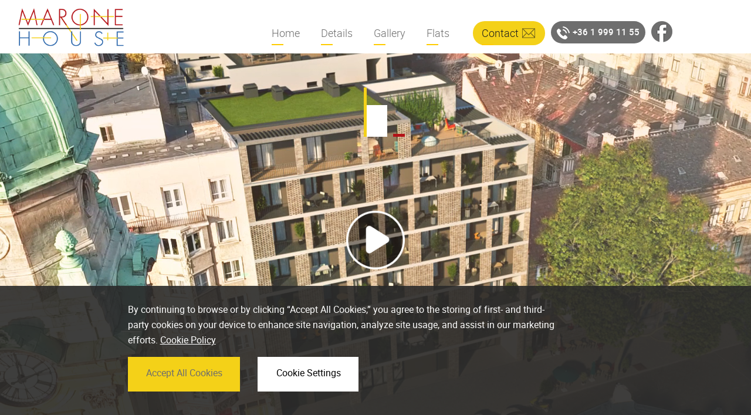

--- FILE ---
content_type: text/html; charset=UTF-8
request_url: https://maronehouse.com/lakas/611/
body_size: 10058
content:
<!DOCTYPE html>
<html lang="en-US">

<head>
    <meta charset="UTF-8">
    <meta http-equiv="X-UA-Compatible" content="IE=edge">
    <meta name="viewport" content="width=device-width, initial-scale=1 maximum-scale=1, user-scalable=no">
    <meta charset="UTF-8" />
    <link href="https://maronehouse.com/xmlrpc.php" rel="pingback">
    <link href="https://maronehouse.com/wp-content/themes/marone/style.css" rel="stylesheet">
    <script async src="//109789.tctm.co/t.js"></script>
    <meta name="google-site-verification" content="-E52xEzJRDXNG2Hhj9t72kCjgSgQmPe0uNnL80qXTSg" />

    <link rel="apple-touch-icon" sizes="180x180" href="https://maronehouse.com/fav/apple-touch-icon.png">
    <link rel="icon" type="image/png" sizes="32x32" href="https://maronehouse.com/fav/favicon-32x32.png">
    <link rel="icon" type="image/png" sizes="16x16" href="https://maronehouse.com/fav/favicon-16x16.png">
    <link rel="manifest" href="https://maronehouse.com/fav/site.webmanifest">
    <meta name="msapplication-TileColor" content="#da532c">
    <meta name="theme-color" content="#ffffff">

     <!-- Begin done cookie tool -->
    <script>
        var DONEGDPRParams = {
            color: '#F4D118;',
            lang: 'en',
            text_url: 'https://maronehouse.com/wp-content/themes/marone/assets/',
            policy_url: 'https://maronehouse.com/wp-content/uploads/2017/03/privacy_policy.pdf',
            disable_close_button: 'false',
            groups: {
                always_active: [{
                    name: 'Google (NID, CONSENT, P_JAR, HSID, APISID, SAPISID, SID, SIDCC, SSID)'
                }, {
                    name: "marone.hu's own cookies (PHPSESSID, DONEGDPRConsent, DONEGDPRAlertBoxClosed)"
                },
                    {  name: "Google Analytics (_ga, _gat, _gid)"},
                    {
                        name: "Google Tag Manager"
                    },
                ],
                performance: [
                    {
                        name: "Google Ads Remarketing"
                    },
                ]
            }
        };
    </script>
    <!-- end done cookie tool -->

    <script>
        var dataLayer = [];
        dataLayer.push({cookie_performance: 'disabled'});
        doneCookies = false;
        document.addEventListener("DOMContentLoaded", function() {
            if(cookiedone !== undefined){
                cookieGroups = cookiedone.getCookie("DONEGDPRConsent");
                if (cookieGroups) {
                    doneCookies = JSON.parse(cookieGroups);
                }
                if (doneCookies && doneCookies.performance === true) {
                    dataLayer.push({cookie_performance: 'enable'});

                }
            }
        });
    </script>

<meta name="facebook-domain-verification" content="7n49r2fzqycnn7vy21jck78vsfy3w6" />

    
        <!-- anti-flicker snippet (recommended)  -->
        <style>
            .async-hide {
                opacity: 0 !important
            }
        </style>
        <script>
            (function(a, s, y, n, c, h, i, d, e) {
                s.className += ' ' + y;
                h.start = 1 * new Date;
                h.end = i = function() {
                    s.className = s.className.replace(RegExp(' ?' + y), '')
                };
                (a[n] = a[n] || []).hide = h;
                setTimeout(function() {
                    i();
                    h.end = null
                }, c);
                h.timeout = c;
            })(window, document.documentElement, 'async-hide', 'dataLayer', 5000, {
                'GTM-5VVH8QR': true
            });
        </script>

        <!-- Google Tag Manager -->
        <script>
            (function(w, d, s, l, i) {
                w[l] = w[l] || [];
                w[l].push({
                    'gtm.start': new Date().getTime(),
                    event: 'gtm.js'
                });
                var f = d.getElementsByTagName(s)[0],
                    j = d.createElement(s),
                    dl = l != 'dataLayer' ? '&l=' + l : '';
                j.async = true;
                j.src =
                    'https://www.googletagmanager.com/gtm.js?id=' + i + dl;
                f.parentNode.insertBefore(j, f);
            })(window, document, 'script', 'dataLayer', 'GTM-5VVH8QR');
        </script>
        <!-- End Google Tag Manager -->
    
    <meta name="facebook-domain-verification" content="7n49r2fzqycnn7vy21jck78vsfy3w6" />

    <meta name='robots' content='index, follow, max-image-preview:large, max-snippet:-1, max-video-preview:-1' />

	<!-- This site is optimized with the Yoast SEO plugin v21.0 - https://yoast.com/wordpress/plugins/seo/ -->
	<title>611 - Marone House</title>
	<link rel="canonical" href="https://maronehouse.com/lakas/611/" />
	<meta property="og:locale" content="en_US" />
	<meta property="og:type" content="article" />
	<meta property="og:title" content="611 - Marone House" />
	<meta property="og:url" content="https://maronehouse.com/lakas/611/" />
	<meta property="og:site_name" content="Marone House" />
	<meta property="article:publisher" content="https://www.facebook.com/whitefield.hu/" />
	<meta property="article:modified_time" content="2022-03-24T16:40:13+00:00" />
	<meta name="twitter:card" content="summary_large_image" />
	<script type="application/ld+json" class="yoast-schema-graph">{"@context":"https://schema.org","@graph":[{"@type":"WebPage","@id":"https://maronehouse.com/lakas/611/","url":"https://maronehouse.com/lakas/611/","name":"611 - Marone House","isPartOf":{"@id":"https://maronehouse.com/#website"},"datePublished":"2018-08-09T12:09:26+00:00","dateModified":"2022-03-24T16:40:13+00:00","breadcrumb":{"@id":"https://maronehouse.com/lakas/611/#breadcrumb"},"inLanguage":"en-US","potentialAction":[{"@type":"ReadAction","target":["https://maronehouse.com/lakas/611/"]}]},{"@type":"BreadcrumbList","@id":"https://maronehouse.com/lakas/611/#breadcrumb","itemListElement":[{"@type":"ListItem","position":1,"name":"Home","item":"https://maronehouse.com/"},{"@type":"ListItem","position":2,"name":"Lakások","item":"https://maronehouse.com/lakas/"},{"@type":"ListItem","position":3,"name":"611"}]},{"@type":"WebSite","@id":"https://maronehouse.com/#website","url":"https://maronehouse.com/","name":"Marone House","description":"","publisher":{"@id":"https://maronehouse.com/#organization"},"potentialAction":[{"@type":"SearchAction","target":{"@type":"EntryPoint","urlTemplate":"https://maronehouse.com/?s={search_term_string}"},"query-input":"required name=search_term_string"}],"inLanguage":"en-US"},{"@type":"Organization","@id":"https://maronehouse.com/#organization","name":"Marone House","url":"https://maronehouse.com/","logo":{"@type":"ImageObject","inLanguage":"en-US","@id":"https://maronehouse.com/#/schema/logo/image/","url":"https://marone.hu/wp-content/uploads/2020/02/MaronHouseBASE_@3x-100.jpg","contentUrl":"https://marone.hu/wp-content/uploads/2020/02/MaronHouseBASE_@3x-100.jpg","width":840,"height":396,"caption":"Marone House"},"image":{"@id":"https://maronehouse.com/#/schema/logo/image/"},"sameAs":["https://www.facebook.com/whitefield.hu/"]}]}</script>
	<!-- / Yoast SEO plugin. -->


<link rel='dns-prefetch' href='//cdn.thisisdone.com' />
<link rel='dns-prefetch' href='//marone.hu' />

<style type="text/css">
img.wp-smiley,
img.emoji {
	display: inline !important;
	border: none !important;
	box-shadow: none !important;
	height: 1em !important;
	width: 1em !important;
	margin: 0 0.07em !important;
	vertical-align: -0.1em !important;
	background: none !important;
	padding: 0 !important;
}
</style>
	<link rel='stylesheet' id='wp-block-library-css' href='https://maronehouse.com/wp-includes/css/dist/block-library/style.min.css?ver=6.3.7' type='text/css' media='all' />
<style id='classic-theme-styles-inline-css' type='text/css'>
/*! This file is auto-generated */
.wp-block-button__link{color:#fff;background-color:#32373c;border-radius:9999px;box-shadow:none;text-decoration:none;padding:calc(.667em + 2px) calc(1.333em + 2px);font-size:1.125em}.wp-block-file__button{background:#32373c;color:#fff;text-decoration:none}
</style>
<style id='global-styles-inline-css' type='text/css'>
body{--wp--preset--color--black: #000000;--wp--preset--color--cyan-bluish-gray: #abb8c3;--wp--preset--color--white: #ffffff;--wp--preset--color--pale-pink: #f78da7;--wp--preset--color--vivid-red: #cf2e2e;--wp--preset--color--luminous-vivid-orange: #ff6900;--wp--preset--color--luminous-vivid-amber: #fcb900;--wp--preset--color--light-green-cyan: #7bdcb5;--wp--preset--color--vivid-green-cyan: #00d084;--wp--preset--color--pale-cyan-blue: #8ed1fc;--wp--preset--color--vivid-cyan-blue: #0693e3;--wp--preset--color--vivid-purple: #9b51e0;--wp--preset--gradient--vivid-cyan-blue-to-vivid-purple: linear-gradient(135deg,rgba(6,147,227,1) 0%,rgb(155,81,224) 100%);--wp--preset--gradient--light-green-cyan-to-vivid-green-cyan: linear-gradient(135deg,rgb(122,220,180) 0%,rgb(0,208,130) 100%);--wp--preset--gradient--luminous-vivid-amber-to-luminous-vivid-orange: linear-gradient(135deg,rgba(252,185,0,1) 0%,rgba(255,105,0,1) 100%);--wp--preset--gradient--luminous-vivid-orange-to-vivid-red: linear-gradient(135deg,rgba(255,105,0,1) 0%,rgb(207,46,46) 100%);--wp--preset--gradient--very-light-gray-to-cyan-bluish-gray: linear-gradient(135deg,rgb(238,238,238) 0%,rgb(169,184,195) 100%);--wp--preset--gradient--cool-to-warm-spectrum: linear-gradient(135deg,rgb(74,234,220) 0%,rgb(151,120,209) 20%,rgb(207,42,186) 40%,rgb(238,44,130) 60%,rgb(251,105,98) 80%,rgb(254,248,76) 100%);--wp--preset--gradient--blush-light-purple: linear-gradient(135deg,rgb(255,206,236) 0%,rgb(152,150,240) 100%);--wp--preset--gradient--blush-bordeaux: linear-gradient(135deg,rgb(254,205,165) 0%,rgb(254,45,45) 50%,rgb(107,0,62) 100%);--wp--preset--gradient--luminous-dusk: linear-gradient(135deg,rgb(255,203,112) 0%,rgb(199,81,192) 50%,rgb(65,88,208) 100%);--wp--preset--gradient--pale-ocean: linear-gradient(135deg,rgb(255,245,203) 0%,rgb(182,227,212) 50%,rgb(51,167,181) 100%);--wp--preset--gradient--electric-grass: linear-gradient(135deg,rgb(202,248,128) 0%,rgb(113,206,126) 100%);--wp--preset--gradient--midnight: linear-gradient(135deg,rgb(2,3,129) 0%,rgb(40,116,252) 100%);--wp--preset--font-size--small: 13px;--wp--preset--font-size--medium: 20px;--wp--preset--font-size--large: 36px;--wp--preset--font-size--x-large: 42px;--wp--preset--spacing--20: 0.44rem;--wp--preset--spacing--30: 0.67rem;--wp--preset--spacing--40: 1rem;--wp--preset--spacing--50: 1.5rem;--wp--preset--spacing--60: 2.25rem;--wp--preset--spacing--70: 3.38rem;--wp--preset--spacing--80: 5.06rem;--wp--preset--shadow--natural: 6px 6px 9px rgba(0, 0, 0, 0.2);--wp--preset--shadow--deep: 12px 12px 50px rgba(0, 0, 0, 0.4);--wp--preset--shadow--sharp: 6px 6px 0px rgba(0, 0, 0, 0.2);--wp--preset--shadow--outlined: 6px 6px 0px -3px rgba(255, 255, 255, 1), 6px 6px rgba(0, 0, 0, 1);--wp--preset--shadow--crisp: 6px 6px 0px rgba(0, 0, 0, 1);}:where(.is-layout-flex){gap: 0.5em;}:where(.is-layout-grid){gap: 0.5em;}body .is-layout-flow > .alignleft{float: left;margin-inline-start: 0;margin-inline-end: 2em;}body .is-layout-flow > .alignright{float: right;margin-inline-start: 2em;margin-inline-end: 0;}body .is-layout-flow > .aligncenter{margin-left: auto !important;margin-right: auto !important;}body .is-layout-constrained > .alignleft{float: left;margin-inline-start: 0;margin-inline-end: 2em;}body .is-layout-constrained > .alignright{float: right;margin-inline-start: 2em;margin-inline-end: 0;}body .is-layout-constrained > .aligncenter{margin-left: auto !important;margin-right: auto !important;}body .is-layout-constrained > :where(:not(.alignleft):not(.alignright):not(.alignfull)){max-width: var(--wp--style--global--content-size);margin-left: auto !important;margin-right: auto !important;}body .is-layout-constrained > .alignwide{max-width: var(--wp--style--global--wide-size);}body .is-layout-flex{display: flex;}body .is-layout-flex{flex-wrap: wrap;align-items: center;}body .is-layout-flex > *{margin: 0;}body .is-layout-grid{display: grid;}body .is-layout-grid > *{margin: 0;}:where(.wp-block-columns.is-layout-flex){gap: 2em;}:where(.wp-block-columns.is-layout-grid){gap: 2em;}:where(.wp-block-post-template.is-layout-flex){gap: 1.25em;}:where(.wp-block-post-template.is-layout-grid){gap: 1.25em;}.has-black-color{color: var(--wp--preset--color--black) !important;}.has-cyan-bluish-gray-color{color: var(--wp--preset--color--cyan-bluish-gray) !important;}.has-white-color{color: var(--wp--preset--color--white) !important;}.has-pale-pink-color{color: var(--wp--preset--color--pale-pink) !important;}.has-vivid-red-color{color: var(--wp--preset--color--vivid-red) !important;}.has-luminous-vivid-orange-color{color: var(--wp--preset--color--luminous-vivid-orange) !important;}.has-luminous-vivid-amber-color{color: var(--wp--preset--color--luminous-vivid-amber) !important;}.has-light-green-cyan-color{color: var(--wp--preset--color--light-green-cyan) !important;}.has-vivid-green-cyan-color{color: var(--wp--preset--color--vivid-green-cyan) !important;}.has-pale-cyan-blue-color{color: var(--wp--preset--color--pale-cyan-blue) !important;}.has-vivid-cyan-blue-color{color: var(--wp--preset--color--vivid-cyan-blue) !important;}.has-vivid-purple-color{color: var(--wp--preset--color--vivid-purple) !important;}.has-black-background-color{background-color: var(--wp--preset--color--black) !important;}.has-cyan-bluish-gray-background-color{background-color: var(--wp--preset--color--cyan-bluish-gray) !important;}.has-white-background-color{background-color: var(--wp--preset--color--white) !important;}.has-pale-pink-background-color{background-color: var(--wp--preset--color--pale-pink) !important;}.has-vivid-red-background-color{background-color: var(--wp--preset--color--vivid-red) !important;}.has-luminous-vivid-orange-background-color{background-color: var(--wp--preset--color--luminous-vivid-orange) !important;}.has-luminous-vivid-amber-background-color{background-color: var(--wp--preset--color--luminous-vivid-amber) !important;}.has-light-green-cyan-background-color{background-color: var(--wp--preset--color--light-green-cyan) !important;}.has-vivid-green-cyan-background-color{background-color: var(--wp--preset--color--vivid-green-cyan) !important;}.has-pale-cyan-blue-background-color{background-color: var(--wp--preset--color--pale-cyan-blue) !important;}.has-vivid-cyan-blue-background-color{background-color: var(--wp--preset--color--vivid-cyan-blue) !important;}.has-vivid-purple-background-color{background-color: var(--wp--preset--color--vivid-purple) !important;}.has-black-border-color{border-color: var(--wp--preset--color--black) !important;}.has-cyan-bluish-gray-border-color{border-color: var(--wp--preset--color--cyan-bluish-gray) !important;}.has-white-border-color{border-color: var(--wp--preset--color--white) !important;}.has-pale-pink-border-color{border-color: var(--wp--preset--color--pale-pink) !important;}.has-vivid-red-border-color{border-color: var(--wp--preset--color--vivid-red) !important;}.has-luminous-vivid-orange-border-color{border-color: var(--wp--preset--color--luminous-vivid-orange) !important;}.has-luminous-vivid-amber-border-color{border-color: var(--wp--preset--color--luminous-vivid-amber) !important;}.has-light-green-cyan-border-color{border-color: var(--wp--preset--color--light-green-cyan) !important;}.has-vivid-green-cyan-border-color{border-color: var(--wp--preset--color--vivid-green-cyan) !important;}.has-pale-cyan-blue-border-color{border-color: var(--wp--preset--color--pale-cyan-blue) !important;}.has-vivid-cyan-blue-border-color{border-color: var(--wp--preset--color--vivid-cyan-blue) !important;}.has-vivid-purple-border-color{border-color: var(--wp--preset--color--vivid-purple) !important;}.has-vivid-cyan-blue-to-vivid-purple-gradient-background{background: var(--wp--preset--gradient--vivid-cyan-blue-to-vivid-purple) !important;}.has-light-green-cyan-to-vivid-green-cyan-gradient-background{background: var(--wp--preset--gradient--light-green-cyan-to-vivid-green-cyan) !important;}.has-luminous-vivid-amber-to-luminous-vivid-orange-gradient-background{background: var(--wp--preset--gradient--luminous-vivid-amber-to-luminous-vivid-orange) !important;}.has-luminous-vivid-orange-to-vivid-red-gradient-background{background: var(--wp--preset--gradient--luminous-vivid-orange-to-vivid-red) !important;}.has-very-light-gray-to-cyan-bluish-gray-gradient-background{background: var(--wp--preset--gradient--very-light-gray-to-cyan-bluish-gray) !important;}.has-cool-to-warm-spectrum-gradient-background{background: var(--wp--preset--gradient--cool-to-warm-spectrum) !important;}.has-blush-light-purple-gradient-background{background: var(--wp--preset--gradient--blush-light-purple) !important;}.has-blush-bordeaux-gradient-background{background: var(--wp--preset--gradient--blush-bordeaux) !important;}.has-luminous-dusk-gradient-background{background: var(--wp--preset--gradient--luminous-dusk) !important;}.has-pale-ocean-gradient-background{background: var(--wp--preset--gradient--pale-ocean) !important;}.has-electric-grass-gradient-background{background: var(--wp--preset--gradient--electric-grass) !important;}.has-midnight-gradient-background{background: var(--wp--preset--gradient--midnight) !important;}.has-small-font-size{font-size: var(--wp--preset--font-size--small) !important;}.has-medium-font-size{font-size: var(--wp--preset--font-size--medium) !important;}.has-large-font-size{font-size: var(--wp--preset--font-size--large) !important;}.has-x-large-font-size{font-size: var(--wp--preset--font-size--x-large) !important;}
.wp-block-navigation a:where(:not(.wp-element-button)){color: inherit;}
:where(.wp-block-post-template.is-layout-flex){gap: 1.25em;}:where(.wp-block-post-template.is-layout-grid){gap: 1.25em;}
:where(.wp-block-columns.is-layout-flex){gap: 2em;}:where(.wp-block-columns.is-layout-grid){gap: 2em;}
.wp-block-pullquote{font-size: 1.5em;line-height: 1.6;}
</style>
<link rel='stylesheet' id='wpml-blocks-css' href='https://maronehouse.com/wp-content/plugins/sitepress-multilingual-cms/dist/css/blocks/styles.css?ver=4.6.0' type='text/css' media='all' />
<link rel='stylesheet' id='wpml-legacy-horizontal-list-0-css' href='//maronehouse.com/wp-content/plugins/sitepress-multilingual-cms/templates/language-switchers/legacy-list-horizontal/style.min.css?ver=1' type='text/css' media='all' />
<link rel='stylesheet' id='vendor-css' href='https://maronehouse.com/wp-content/themes/marone/assets/css/vendor/vendor.min.css?ver=6.3.7' type='text/css' media='all' />
<link rel='stylesheet' id='style-css' href='https://maronehouse.com/wp-content/themes/marone/assets/css/style.min.css?ver=1.0.8' type='text/css' media='all' />
<script type='text/javascript' src='https://maronehouse.com/wp-content/themes/marone/assets/js/vendor/vendor.min.js?ver=6.3.7' id='vendor-js'></script>
<script type='text/javascript' id='main-js-extra'>
/* <![CDATA[ */
var adminAjax = {"ajaxurl":"https:\/\/maronehouse.com\/wp-admin\/admin-ajax.php"};
var php_vars = {"front_page_wpml_url":"https:\/\/maronehouse.com\/"};
var marone_house = {"locale":"en_US","themeurl":"https:\/\/maronehouse.com\/wp-content\/themes\/marone","ajaxurl":"https:\/\/maronehouse.com\/wp-admin\/admin-ajax.php","popup":[],"exitPopup":[],"selectedApartmentText":"Selected apartment"};
var currentLang = {"lang":"en"};
/* ]]> */
</script>
<script type='text/javascript' src='https://maronehouse.com/wp-content/themes/marone/assets/js/main.min.js?ver=1.0.8' id='main-js'></script>
<script type='text/javascript' src='https://cdn.thisisdone.com/gdpr/1.3.latest/cookie.min.js?ver=6.3.7' id='gdpr-js'></script>
<script type='text/javascript' src='https://maronehouse.com/wp-includes/js/jquery/jquery.min.js?ver=3.7.0' id='jquery-core-js'></script>
<script type='text/javascript' src='https://maronehouse.com/wp-includes/js/jquery/jquery-migrate.min.js?ver=3.4.1' id='jquery-migrate-js'></script>
<script type='text/javascript' id='wpml-xdomain-data-js-extra'>
/* <![CDATA[ */
var wpml_xdomain_data = {"css_selector":"wpml-ls-item","ajax_url":"https:\/\/maronehouse.com\/wp-admin\/admin-ajax.php","current_lang":"en","_nonce":"e81d2c0478"};
/* ]]> */
</script>
<script type='text/javascript' src='https://maronehouse.com/wp-content/plugins/sitepress-multilingual-cms/res/js/xdomain-data.js?ver=4.6.0' id='wpml-xdomain-data-js'></script>
<link rel="https://api.w.org/" href="https://maronehouse.com/wp-json/" /><link rel="EditURI" type="application/rsd+xml" title="RSD" href="https://maronehouse.com/xmlrpc.php?rsd" />
<meta name="generator" content="WordPress 6.3.7" />
<link rel='shortlink' href='https://maronehouse.com/?p=1269' />
<link rel="alternate" type="application/json+oembed" href="https://maronehouse.com/wp-json/oembed/1.0/embed?url=https%3A%2F%2Fmaronehouse.com%2Flakas%2F611%2F" />
<link rel="alternate" type="text/xml+oembed" href="https://maronehouse.com/wp-json/oembed/1.0/embed?url=https%3A%2F%2Fmaronehouse.com%2Flakas%2F611%2F&#038;format=xml" />
<meta name="generator" content="WPML ver:4.6.0 stt:1,23;" />
</head>

<body class="lakas-template-default single single-lakas postid-1269">
    <div style="display:none;">
            </div>

            <!-- Google Tag Manager (noscript) -->
        <noscript><iframe src="https://www.googletagmanager.com/ns.html?id=GTM-5VVH8QR" height="0" width="0" style="display:none;visibility:hidden"></iframe></noscript>
        <!-- End Google Tag Manager (noscript) -->
    
    <header>
        <nav class="navbar navbar-default navbar-fixed-top" role="navigation">
            <button class="navbar-toggler navbar-toggler-right pull-xs-right" type="button" data-toggle="collapse" data-target="#navbars" aria-controls="navbar" aria-expanded="true" aria-label="Toggle navigation">
                <span class="sr-only">Toggle navigation</span>
                <span class="icon-bar first"></span>
                <span class="icon-bar"></span>
                <span class="icon-bar"></span>
            </button>
            <div class="container container-bigger">
                <div class="navbar-header">
                    <a class="navbar-brand" href="https://maronehouse.com/"><img src="https://maronehouse.com/wp-content/themes/marone/assets/img/logo.png" alt="logo" class="img-fluid"></a>
                </div>
                <div class="navbar-content">
                    <div id="MyNavbar">
                        <ul id="menu-header-menu-angol" class="nav navbar-nav menu"><li id="menu-item-158" class="ga_maronehouse menu-item menu-item-type-post_type menu-item-object-page menu-item-home menu-item-158 nav-item"><a href="https://maronehouse.com/" class="nav-link">Home</a><li id="menu-item-159" class="ga_reszletek menu-item menu-item-type-post_type menu-item-object-page menu-item-159 nav-item"><a href="https://maronehouse.com/details/" class="nav-link">Details</a><li id="menu-item-2727" class="menu-gallery menu-item menu-item-type-custom menu-item-object-custom menu-item-2727 nav-item"><a href="#" class="nav-link">Gallery</a><li id="menu-item-815" class="menu-item menu-item-type-post_type menu-item-object-page menu-item-815 nav-item"><a href="https://maronehouse.com/flats/" class="nav-link">Flats</a><li id="menu-item-160" class="kapcsolat ga_kapcsolat menu-item menu-item-type-custom menu-item-object-custom menu-item-160 nav-item"><a href="http://#" class="nav-link">Contact</a></ul>
                        <ul class="nav navbar-nav pull-xs-left menu-2">
                            <li class="nav-item"><a class="nav-link phone" href="tel:+36 1 999 11 55"><img src="https://maronehouse.com/wp-content/themes/marone/assets/img/phone_icon.png" alt="Phone" class="icon">+36 1 999 11 55</a>
                            </li>
                            <li class="nav-item nav-item-facebook"><a class="nav-link facebook" href="" target="_blank">
                                    <img src="https://maronehouse.com/wp-content/themes/marone/assets/img/facebook_header.png" alt="Facebook" class="icon">
                                </a>
                            </li>

                            <!--                                         <span id="flags_language_selector"></span>
                                    -->                            <span id="flags_language_selector"></span>
                            <li class="clearfix"></li>
                        </ul>
                        <div class="clearfix"></div>
                    </div>
                </div>
                <div class="mobil-menu">
                    <ul class="nav navbar-nav pull-xs-right">
                        <li class="nav-item"><a class="nav-link contact kapcsolat" href=""><img src="https://maronehouse.com/wp-content/themes/marone/assets/img/email_icon.png" alt="Email" class="icon"></a>
                        </li>
                        <li class="nav-item"><a class="nav-link phone" href="tel:+36 1 999 11 55"><img src="https://maronehouse.com/wp-content/themes/marone/assets/img/phone_icon.png" alt="Phone" class="icon"></a>
                        </li>
                        <span id="flags_language_selector"></span>
                        <li class="clearfix"></li>
                    </ul>
                    <div class="clearfix"></div>
                    <div id="navbars" class="collapse">
                        <ul id="menu-header-menu-angol-1" class="nav navbar-nav menu"><li class="ga_maronehouse menu-item menu-item-type-post_type menu-item-object-page menu-item-home menu-item-158 nav-item"><a href="https://maronehouse.com/" class="nav-link">Home</a><li class="ga_reszletek menu-item menu-item-type-post_type menu-item-object-page menu-item-159 nav-item"><a href="https://maronehouse.com/details/" class="nav-link">Details</a><li class="menu-gallery menu-item menu-item-type-custom menu-item-object-custom menu-item-2727 nav-item"><a href="#" class="nav-link">Gallery</a><li class="menu-item menu-item-type-post_type menu-item-object-page menu-item-815 nav-item"><a href="https://maronehouse.com/flats/" class="nav-link">Flats</a><li class="kapcsolat ga_kapcsolat menu-item menu-item-type-custom menu-item-object-custom menu-item-160 nav-item"><a href="http://#" class="nav-link">Contact</a></ul>                    </div>
                </div>
                <div class="clearfix"></div>
            </div>
        </nav>

                    </header>
<div class="front-page">

    <div class="container-fluid main-image relative">
        <video poster="https://maronehouse.com/wp-content/themes/marone/assets/video/piq_image.jpg" id="bgvideo" playsinline autoplay muted loop>
            <source src="https://maronehouse.com/wp-content/themes/marone/assets/video/piq_video.mp4" type="video/mp4">
        </video>

        <a href="#marone-video" class="piq_play ga_piq">
            <div class="black-bg-title">
                <div class="piq-first">
                    <p class="text relative">
                                            </p>
                </div>

                <div id="marone-video" class="video-wrapper">
                    <video id="piq_video" controls playsinline muted>
                                                    <source src="https://maronehouse.com/wp-content/themes/marone/assets/video/popup-video-en.mp4" type="video/mp4">
                        
                    </video>
                </div>

            </div>

            <div class="play-icon">
                <img src="https://maronehouse.com/wp-content/themes/marone/assets/img/play_icon.png" alt="Play">
            </div>
        </a>
    </div>

    

    <div class="blocks">

        


    </div>

    

    

    <div class="container contact-block js-contact-block box">
        <div class="row row-eq-height">
            <div class="col-md-6 relative">
                <div class="content" style="background-image: url('');">
                    <h2>
                                            </h2>
                    <p>
                                                <br />
                                            </p>
                    <div class="container forms">
                        <form id="contactform" action="" method="POST" role="form" class="form-validate">
                            <input type="hidden" name="lang" value="en">
                            <div class="row">
                                <div class="form-group">
                                    <div class="col-md-6">
                                        <label for="knev">
                                            First name                                        </label>
                                        <input type="text" class="form-control" id="knev" name="knev" required>
                                    </div>
                                    <div class="col-md-6">
                                        <label for="vnev">
                                            Last name                                        </label>
                                        <input type="text" class="form-control" id="vnev" name="vnev" required>
                                    </div>
                                </div>
                            </div>
                            <div class="row">
                                <div class="form-group">
                                    <div class="col-md-6 fields">
                                        <label for="email">Email</label>
                                        <input type="email" class="form-control" id="email" name="email" data-toggle="telPopover" data-content="Some content inside the popover" required>
                                    </div>
                                    <div class="col-md-6">
                                        <label for="tel">
                                            Phone                                        </label>
                                        <input type="tel" class="form-control" id="tel" name="tel" data-toggle="telPopover" data-content="Some content inside the popover">
                                    </div>
                                </div>
                            </div>
                            <div class="row">
                                <div class="form-group">
                                    <div class="col-md-12">
                                        <label for="msg">
                                            Message                                        </label>
                                        <textarea class="form-control" id="msg" name="msg"></textarea>
                                    </div>
                                </div>
                            </div>

                            <div class="row">
                                <div class="form-group">
                                    <div class="col-md-12 col-lg-6">
                                        <label for="flat-selector">
                                            Size of the apartment                                        </label>
                                    </div>
                                    <div class="col-lg-6">
                                        <div class="select-wrapper">
                                            <select name="flat-selector" id="flat-selector">
                                                <option selected disabled>Choose an apartment</option>
                                                <option value="Studio">Studio</option>
                                                <option value="1 bedroom">1 bedroom</option>
                                                <option value="2 bedroom">2 bedroom</option>
                                                <option value="3 bedroom">3 bedroom</option>
                                            </select>
                                        </div>
                                    </div>
                                </div>
                            </div>

                            <div class="row">
                                <div class="form-group">
                                    <div class="col-md-12 col-xs-12 left">
                                        <div>
                                            <div class="checkbox">
                                                <label>
                                                    <input id="feltetelek" type="checkbox" name="feltetelek">
                                                    <span></span>
                                                    I accept the                                                     <a href="" target="_blank">
                                                        terms and conditions                                                    </a>
                                                                                                     </label>
                                            </div>
                                            <label class="agreeError">
                                                Agree the terms and conditions                                            </label>
                                        </div>
                                    </div>
                                    <div class="col-md-12 col-xs-12 left">
                                        <div class="checkbox">
                                            <label>
                                                <input type="checkbox" name="newsletter">
                                                <span></span>
                                                I would like to sign up for the newsletter                                            </label>
                                        </div>
                                    </div>
                                </div>
                            </div>

                            <div class="row">
                                <div class="form-group form-group-flex">
                                    <div class="col-md-12 col-lg-6 col-xs-12 of-md-h">
                                        <div class="g-recaptcha" data-sitekey="6LcJUxgUAAAAAN4zUZTBDmSDB0eGS0vZimmRFWNB"></div>
                                    </div>
                                    <div class="col-lg-6 col-md-12 col-xs-12 text-xs-right margin-fix">
                                        <button id="emailBtn" type="submit" class="btn btn-send visible ga_sendmessage">
                                                                                        <img src="https://maronehouse.com/wp-content/themes/marone/assets/img/arrow.png" alt="Send">
                                        </button>
                                        <button id="successBtn" type="submit" class="btn btn-send hidden" disabled>
                                                                                        <i class="fa fa-check" aria-hidden="true"></i>
                                        </button>
                                    </div>
                                </div>
                            </div>

                        </form>
                    </div>
                </div>
            </div>
            <div class="col-md-6 box">
                <div class="map">
                                                <div class="marker" data-lat="47.4872642" data-lng="19.067309799999975" data-image="https://marone.hu/wp-content/uploads/2017/03/iskola.png" data-title="Semmelweis Medical University">
                                Semmelweis Medical University                            </div>
                                                <div class="marker" data-lat="47.4906111" data-lng="19.07742619999999" data-image="default" data-title="Óbuda University Electrical Engineering and Business">
                                Óbuda University Electrical Engineering and Business                            </div>
                                                <div class="marker" data-lat="47.4901732" data-lng="19.07553919999998" data-image="https://marone.hu/wp-content/uploads/2017/03/marone_marker.png" data-title="Marone House">
                                Marone House                            </div>
                                                <div class="marker" data-lat="47.48688380000001" data-lng="19.079745199999934" data-image="https://marone.hu/wp-content/uploads/2017/03/iskola.png" data-title="Pázmány Péter Chatolic University">
                                Pázmány Péter Chatolic University                            </div>
                                                <div class="marker" data-lat="47.4916753" data-lng="19.06575959999998" data-image="https://marone.hu/wp-content/uploads/2017/03/iskola.png" data-title="Pázmány Péter Chatolic University">
                                Pázmány Péter Chatolic University                            </div>
                                    </div>
                <div class="map-title">
                    <h2>
                        Map                    </h2>
                </div>
            </div>
        </div>
    </div>


    


        
    <div class="container-fluid bottom-black">
        <div class="col-sm-12 col-md-8 offset-md-2">
            <h1>
                            </h1>
        </div>
        <div class="col-sm-12 col-md-8 offset-md-2">
                    </div>

        <div class="col-sm-12 col-md-8 offset-md-2 text-center">
            <a target="_blank" href="" class="btn btn-yellow"> <img src="https://maronehouse.com/wp-content/themes/marone/assets/img/arrow.png" alt="Tovább"></a>
        </div>

        <div class="clearfix"></div>

    </div>
</div>

<div class="mobilgallery">
    <div class="closer">
        Close        <i class="fa fa-times" aria-hidden="true"></i>
    </div>
    <div class="images">
        
    </div>

    <!-- HACK TO PREVENT BODY SCROLLING BEHIND THE GALLERY ON IOS -->
    <div class="shim"></div>

</div>




<footer>

            <div class="container-fluid partners">
            <div class="row">
                <div class="col-12 text-center">
                    <p>
                        Our partners:                    </p>
                </div>
                <div class="col-12 text-center">
                                                                                            
                                                    <a class="partner__image" href="https://fbis.hu/" title="FBIS" target="_blank">
                                <img src="https://maronehouse.com/wp-content/uploads/2020/02/FBIS.png" alt="FBIS">
                            </a>

                        
                                                                                            
                                                    <a class="partner__image" href="https://whitefield.hu/en/construction-asi-group/" title="ASI Group" target="_blank">
                                <img src="https://maronehouse.com/wp-content/uploads/2020/02/ASI.png" alt="ASI Group">
                            </a>

                        
                                                                                            
                                                    <a class="partner__image" href="https://szeky.hu/en/" title="Széky Ügyvédi Iroda" target="_blank">
                                <img src="https://maronehouse.com/wp-content/uploads/2020/02/Szeky.png" alt="Széky Ügyvédi Iroda">
                            </a>

                        
                                                                                            
                                                    <a class="partner__image" href="https://www.crowe.com/hu/en-us" title="Crowe FTS Consulting" target="_blank">
                                <img src="https://maronehouse.com/wp-content/uploads/2020/02/Crowe.png" alt="Crowe FTS Consulting">
                            </a>

                        
                    
                </div>
            </div>
        </div>

    





    <div class="container-fluid grey-bottom"></div>

    <div class="container footer">
        <div class="row">
            <div class="col-lg-12">
                <div class="footer-text">
                    <p>Copyright Whitefield Management Kft.<br />
The pictures on the website are only illustrations</p>
                    <span class="cookie-settings js-open-cookie">
                        | Cookie settings                    </span>
                </div>
            </div>
            <div class="col-lg-12">
                <div class="text-center"><p style="text-align: center;">We handle your personal data according to the <a href="https://marone.hu/wp-content/uploads/2021/12/Privacy-Policy-Marone-House.pdf" target="_blank" rel="noopener">Privacy Policy</a>.<br />
If you would like to get information about which data we store or if you would like us to delete your data, please contact us at <a href="mailto:info@marone.hu">info@marone.hu</a>.</p>
                </div>
            </div>
        </div>
    </div>

</footer>
<div style="display:none;">
    </div>

</body>

</html>
    <script src='https://www.google.com/recaptcha/api.js?hl=en'></script>

<script>
    $(document).ready(function() {

        $.urlParam = function(name) {
            var results = new RegExp('[\?&]' + name + '=([^&#]*)').exec(window.location.href);
            if (results == null) {
                return null;
            } else {
                //encodeURI to escape get value
                return encodeURI(results[1]) || 0;
            }
        };

        if ($.urlParam('apartment')) {
            $("#msg").val($.urlParam('apartment'));
        }

        function slickInit() {
            $(".fejleszto").slick({
                infinite: true,
                centerMode: true,
                slidesToShow: 3,
                slidesToScroll: 1,
                speed: 1000,
                cssEase: 'linear',
                autoplay: false,
                autoplaySpeed: 0,
                centerPadding: '220px',
                prevArrow: "<div class='slick-prev'><img src='https://maronehouse.com/wp-content/themes/marone/assets/img/fejleszto/arrow-left.svg'></div>",
                nextArrow: "<div class='slick-next'><img src='https://maronehouse.com/wp-content/themes/marone/assets/img/fejleszto/arrow-right.svg'></div>",
                responsive: [{
                        breakpoint: 1400,
                        settings: {
                            slidesToShow: 2,
                            slidesToScroll: 1,
                            centerPadding: '200px'
                        }
                    },
                    {
                        breakpoint: 1200,
                        settings: {
                            slidesToShow: 2,
                            slidesToScroll: 1,
                            centerPadding: '100px'
                        }
                    },
                    {
                        breakpoint: 1000,
                        settings: {
                            slidesToShow: 1,
                            slidesToScroll: 1,
                            centerPadding: '240px'
                        }
                    },
                    {
                        breakpoint: 768,
                        settings: "unslick"
                    }
                ]
            });
        }

        slickInit();

        $(window).resize(function() {
            if (!$(".fejleszto").hasClass("slick-slider")) {
                slickInit();
            }
        });

    });
</script>

<script>
    $(document).ready(function() {
        /**
         * Contact validator
         */

        // validate signup form on keyup and submit
        $("#contactform").validate({
            rules: {
                knev: "required",
                vnev: "required",
                email: {
                    required: true,
                    email: true
                },
                tel: {
                    matches: "[0-9\-\(\)\]+"
                }
            },
            messages: {
                knev: "This field is required",
                vnev: "This field is required",
                email: "Invalid email address",
                tel: "Invalid phone number",
                msg: "This field is required"
            },
            submitHandler: function(form, event) {
                window.handleFormSubmit(form, event);
            }
        });
    });
</script>
<script>
    (function($) {
        function new_map($el) {

            // var
            var $markers = $el.find('.marker');

            // vars
            var args = {
                zoom: 16,
                center: new google.maps.LatLng(0, 0)
            };

            // create map
            var map = new google.maps.Map($el[0], args);

            // add a markers reference
            map.markers = [];

            // add markers
            $markers.each(function() {

                add_marker($(this), map);

            });

            // center map
            center_map(map);

            // return
            return map;

        }

        function add_marker($marker, map) {

            // var
            var latlng = new google.maps.LatLng($marker.attr('data-lat'), $marker.attr('data-lng'));
            var image = $marker.attr('data-image');
            var title = $marker.attr('data-title');

            // create marker
            if (image != "default") {
                var marker = new google.maps.Marker({
                    position: latlng,
                    map: map,
                    icon: image,
                    title: title
                });


                // add to array
                map.markers.push(marker);

                // if marker contains HTML, add it to an infoWindow
                if ($marker.html()) {
                    // create info window
                    var infowindow = new google.maps.InfoWindow({
                        content: title
                    });

                    // show info window when marker is clicked
                    google.maps.event.addListener(marker, 'click', function() {
                        infowindow.open(map, marker);
                    });
                }
            }
        }

        function center_map(map) {

            // vars
            var bounds = new google.maps.LatLngBounds();

            // loop through all markers and create bounds
            $.each(map.markers, function(i, marker) {

                var latlng = new google.maps.LatLng(marker.position.lat(), marker.position.lng());

                bounds.extend(latlng);

            });

            // only 1 marker?
            if (map.markers.length == 1) {
                // set center of map
                map.setCenter(bounds.getCenter());
                map.setZoom(16);
            } else {
                // fit to bounds
                map.fitBounds(bounds);
            }

        }

        // global var
        var map = null;

        window.initMap = function initMap() {
            $('.map').each(function() {
                // create map
                map = new_map($(this));
            });
        }

    })
    (jQuery);
</script>

<script async defer src="https://maps.googleapis.com/maps/api/js?key=AIzaSyCUMKLoowPzaHm8DsWX-Uyvl14EhEwwnAw&callback=initMap"></script>
<!-- This website is like a Rocket, isn't it? Performance optimized by WP Rocket. Learn more: https://wp-rocket.me - Debug: cached@1765370923 -->

--- FILE ---
content_type: text/html; charset=UTF-8
request_url: https://maronehouse.com/wp-admin/admin-ajax.php
body_size: 76658
content:
{"1":{"101":{"ar":"91900000","new_price":"85900000","eur_ar":"241900","akcios_eur_ar":"226100","foglalt":"foglalt","szobakszama":"3","brutto_terulet":"63.61","netto_terulet":"59.01","ertekesitesi_terulet":"71.90","erkely_terulet":"16.57","kert_terulet":"","nappali_terulet":"19.88","szoba_terulet":"11.95","szoba_terulet_2":"9.10","szoba_terulet_3":"","konyha_terulet":"3.96","furdo_terulet":"4.12","wc_terulet":"1.44","folyoso_terulet":"6.91","tarolo_terulet":"1.65","tajolas":"Utca DK","lakas_elrejtese":true,"utem":"utem2","csok":true},"102":{"ar":"72600000","new_price":"","eur_ar":"181500","akcios_eur_ar":"","foglalt":"foglalt","szobakszama":"2","brutto_terulet":"44.87","netto_terulet":"41.11","ertekesitesi_terulet":"48.84","erkely_terulet":"7.93","kert_terulet":"","nappali_terulet":"20.51","szoba_terulet":"10.02","szoba_terulet_2":"","szoba_terulet_3":"","konyha_terulet":"2.94","furdo_terulet":"4.21","wc_terulet":"","folyoso_terulet":"3.43","tarolo_terulet":"","tajolas":"Utca DK","lakas_elrejtese":true,"utem":"utem2","csok":true},"103":{"ar":"72400000","new_price":"","eur_ar":"181000","akcios_eur_ar":"","foglalt":"foglalt","szobakszama":"2","brutto_terulet":"43.98","netto_terulet":"40.87","ertekesitesi_terulet":"48.41","erkely_terulet":"8.85","kert_terulet":"","nappali_terulet":"20.09","szoba_terulet":"11.34","szoba_terulet_2":"","szoba_terulet_3":"","konyha_terulet":"2.34","furdo_terulet":"3.82","wc_terulet":"","folyoso_terulet":"3.28","tarolo_terulet":"","tajolas":"Utca DK","lakas_elrejtese":true,"utem":"utem2","csok":true},"104":{"ar":"90900000","new_price":"84900000","eur_ar":"239200","akcios_eur_ar":"223400","foglalt":"foglalt","szobakszama":"3","brutto_terulet":"60.46","netto_terulet":"57.31","ertekesitesi_terulet":"66.21","erkely_terulet":"11.50","kert_terulet":"11.45","nappali_terulet":"20.31","szoba_terulet":"12.57","szoba_terulet_2":"9.50","szoba_terulet_3":"","konyha_terulet":"4.32","furdo_terulet":"3.63","wc_terulet":"1.35","folyoso_terulet":"5.63","tarolo_terulet":"","tajolas":"Kert \u00c9NY","lakas_elrejtese":true,"utem":"utem2","csok":true},"105":{"ar":"36600000","new_price":"35600000","eur_ar":"108600","akcios_eur_ar":"101700","foglalt":"foglalt","szobakszama":"1","brutto_terulet":"30.81","netto_terulet":"28.70","ertekesitesi_terulet":"31.86","erkely_terulet":"2.10","kert_terulet":"","nappali_terulet":"18.98","szoba_terulet":"","szoba_terulet_2":"","szoba_terulet_3":"","konyha_terulet":"2.88","furdo_terulet":"4.27","wc_terulet":"","folyoso_terulet":"2.57","tarolo_terulet":"","tajolas":"Kert DNY","lakas_elrejtese":true,"utem":"utem2","csok":false},"106":{"ar":"52800000","new_price":"52800000","eur_ar":"154600","akcios_eur_ar":"143700","foglalt":"foglalt","szobakszama":"2","brutto_terulet":"40.13","netto_terulet":"36.65","ertekesitesi_terulet":"44.13","erkely_terulet":"8.00","kert_terulet":"6.87","nappali_terulet":"17.54","szoba_terulet":"9.82","szoba_terulet_2":"","szoba_terulet_3":"","konyha_terulet":"2.10","furdo_terulet":"3.87","wc_terulet":"","folyoso_terulet":"3.32","tarolo_terulet":"","tajolas":"Kert DNY","lakas_elrejtese":true,"utem":"utem2","csok":false},"107":{"ar":"66600000","new_price":"62600000","eur_ar":"175300","akcios_eur_ar":"164800","foglalt":"foglalt","szobakszama":"2","brutto_terulet":"40.05","netto_terulet":"36.56","ertekesitesi_terulet":"44.05","erkely_terulet":"8.00","kert_terulet":"8.54","nappali_terulet":"17.60","szoba_terulet":"9.82","szoba_terulet_2":"","szoba_terulet_3":"","konyha_terulet":"1.95","furdo_terulet":"3.87","wc_terulet":"","folyoso_terulet":"3.32","tarolo_terulet":"","tajolas":"KertDNY","lakas_elrejtese":true,"utem":"utem2","csok":false},"108":{"ar":"66600000","new_price":"62600000","eur_ar":"175300","akcios_eur_ar":"164800","foglalt":"foglalt","szobakszama":"2","brutto_terulet":"40.13","netto_terulet":"36.65","ertekesitesi_terulet":"44.13","erkely_terulet":"8.00","kert_terulet":"8.59","nappali_terulet":"17.54","szoba_terulet":"9.82","szoba_terulet_2":"","szoba_terulet_3":"","konyha_terulet":"2.10","furdo_terulet":"3.87","wc_terulet":"","folyoso_terulet":"3.32","tarolo_terulet":"","tajolas":"Kert DNY","lakas_elrejtese":true,"utem":"utem2","csok":false},"109":{"ar":"36900000","new_price":"35900000","eur_ar":"110300","akcios_eur_ar":"102600","foglalt":"foglalt","szobakszama":"1","brutto_terulet":"29.94","netto_terulet":"27.42","ertekesitesi_terulet":"30.88","erkely_terulet":"1.88","kert_terulet":"","nappali_terulet":"17.02","szoba_terulet":"","szoba_terulet_2":"","szoba_terulet_3":"","konyha_terulet":"2.88","furdo_terulet":"4.27","wc_terulet":"","folyoso_terulet":"3.25","tarolo_terulet":"","tajolas":"Kert DNY","lakas_elrejtese":true,"utem":"utem2","csok":false},"110":{"ar":"35200000","new_price":"33200000","eur_ar":"102000","akcios_eur_ar":"94900","foglalt":"foglalt","szobakszama":"1","brutto_terulet":"27.28","netto_terulet":"24.78","ertekesitesi_terulet":"28.28","erkely_terulet":"2.00","kert_terulet":"","nappali_terulet":"15.08","szoba_terulet":"","szoba_terulet_2":"","szoba_terulet_3":"","konyha_terulet":"2.94","furdo_terulet":"4.04","wc_terulet":"","folyoso_terulet":"2.72","tarolo_terulet":"","tajolas":"Kert DK","lakas_elrejtese":true,"utem":"utem2","csok":false},"111":{"ar":"85400000","new_price":"","eur_ar":"230800","akcios_eur_ar":"","foglalt":"foglalt","szobakszama":"3","brutto_terulet":"58.11","netto_terulet":"54.32","ertekesitesi_terulet":"63.36","erkely_terulet":"10.50","kert_terulet":"12.02","nappali_terulet":"18.36","szoba_terulet":"12.34","szoba_terulet_2":"9.50","szoba_terulet_3":"","konyha_terulet":"3.25","furdo_terulet":"4.09","wc_terulet":"1.31","folyoso_terulet":"5.47","tarolo_terulet":"","tajolas":"Kert DK","lakas_elrejtese":true,"utem":"utem2","csok":true},"112":{"ar":"69900000","new_price":"65900000","eur_ar":"184000","akcios_eur_ar":"173400","foglalt":"foglalt","szobakszama":"2","brutto_terulet":"41.63","netto_terulet":"39.01","ertekesitesi_terulet":"57.60","erkely_terulet":"7.4","kert_terulet":"24.53","nappali_terulet":"17.19","szoba_terulet":"11.32","szoba_terulet_2":"","szoba_terulet_3":"","konyha_terulet":"2.64","furdo_terulet":"4.20","wc_terulet":"","folyoso_terulet":"3.61","tarolo_terulet":"","tajolas":"Kert DNY","lakas_elrejtese":true,"utem":"utem1","csok":false},"113":{"ar":"53900000","new_price":"52900000","eur_ar":"156200","akcios_eur_ar":"0","foglalt":"foglalt","szobakszama":"2","brutto_terulet":"42.18","netto_terulet":"38.96","ertekesitesi_terulet":"57.12","erkely_terulet":"7.4","kert_terulet":"22.48","nappali_terulet":"17.19","szoba_terulet":"11.32","szoba_terulet_2":"","szoba_terulet_3":"","konyha_terulet":"2.64","furdo_terulet":"4.20","wc_terulet":"","folyoso_terulet":"3.61","tarolo_terulet":"","tajolas":"Kert DNY","lakas_elrejtese":true,"utem":"utem1","csok":false},"114":{"ar":"53900000","new_price":"0","eur_ar":"156200","akcios_eur_ar":"0","foglalt":"foglalt","szobakszama":"2","brutto_terulet":"42.18","netto_terulet":"38.96","ertekesitesi_terulet":"57.12","erkely_terulet":"7.4","kert_terulet":"22.48","nappali_terulet":"17.19","szoba_terulet":"11.32","szoba_terulet_2":"","szoba_terulet_3":"","konyha_terulet":"2.64","furdo_terulet":"4.20","wc_terulet":"","folyoso_terulet":"3.61","tarolo_terulet":"","tajolas":"Kert DNY","lakas_elrejtese":true,"utem":"utem1","csok":false},"115":{"ar":"53900000","new_price":"0","eur_ar":"156200","akcios_eur_ar":"0","foglalt":"foglalt","szobakszama":"2","brutto_terulet":"42.18","netto_terulet":"38.96","ertekesitesi_terulet":"57.12","erkely_terulet":"7.4","kert_terulet":"22.48","nappali_terulet":"17.19","szoba_terulet":"11.32","szoba_terulet_2":"","szoba_terulet_3":"","konyha_terulet":"2.64","furdo_terulet":"4.20","wc_terulet":"","folyoso_terulet":"3.61","tarolo_terulet":"","tajolas":"Kert DNY","lakas_elrejtese":true,"utem":"utem1","csok":false},"116":{"ar":"53900000","new_price":"0","eur_ar":"156200","akcios_eur_ar":"0","foglalt":"foglalt","szobakszama":"2","brutto_terulet":"42.18","netto_terulet":"38.96","ertekesitesi_terulet":"57.12","erkely_terulet":"7.4","kert_terulet":"22.48","nappali_terulet":"17.19","szoba_terulet":"11.32","szoba_terulet_2":"","szoba_terulet_3":"","konyha_terulet":"2.64","furdo_terulet":"4.20","wc_terulet":"","folyoso_terulet":"3.61","tarolo_terulet":"","tajolas":"Kert DNY","lakas_elrejtese":true,"utem":"utem1","csok":false},"117":{"ar":"53900000","new_price":"0","eur_ar":"156200","akcios_eur_ar":"0","foglalt":"foglalt","szobakszama":"2","brutto_terulet":"42.18","netto_terulet":"38.96","ertekesitesi_terulet":"57.12","erkely_terulet":"7.4","kert_terulet":"22.48","nappali_terulet":"17.19","szoba_terulet":"11.32","szoba_terulet_2":"","szoba_terulet_3":"","konyha_terulet":"2.64","furdo_terulet":"4.20","wc_terulet":"","folyoso_terulet":"3.61","tarolo_terulet":"","tajolas":"Kert DNY","lakas_elrejtese":true,"utem":"utem1","csok":false},"118":{"ar":"53900000","new_price":"0","eur_ar":"156200","akcios_eur_ar":"0","foglalt":"foglalt","szobakszama":"2","brutto_terulet":"42.18","netto_terulet":"38.96","ertekesitesi_terulet":"57.12","erkely_terulet":"7.4","kert_terulet":"22.48","nappali_terulet":"17.19","szoba_terulet":"11.32","szoba_terulet_2":"","szoba_terulet_3":"","konyha_terulet":"2.64","furdo_terulet":"4.20","wc_terulet":"","folyoso_terulet":"3.61","tarolo_terulet":"","tajolas":"Kert DNY","lakas_elrejtese":true,"utem":"utem1","csok":false},"119":{"ar":"42100000","new_price":"0","eur_ar":"122000","akcios_eur_ar":"0","foglalt":"foglalt","szobakszama":"1","brutto_terulet":"32.35","netto_terulet":"30.21","ertekesitesi_terulet":"44.61","erkely_terulet":"6.3","kert_terulet":"18.21","nappali_terulet":"21.02","szoba_terulet":"","szoba_terulet_2":"","szoba_terulet_3":"","konyha_terulet":"3.04","furdo_terulet":"3.28","wc_terulet":"","folyoso_terulet":"2.93","tarolo_terulet":"","tajolas":"Kert DNY","lakas_elrejtese":true,"utem":"utem1","csok":false},"120":{"ar":"34000000","new_price":"0","eur_ar":"98600","akcios_eur_ar":"0","foglalt":"foglalt","szobakszama":"1","brutto_terulet":"25.84","netto_terulet":"23.82","ertekesitesi_terulet":"31.01","erkely_terulet":"1.70","kert_terulet":"8.63","nappali_terulet":"14.45","szoba_terulet":"","szoba_terulet_2":"","szoba_terulet_3":"","konyha_terulet":"2.63","furdo_terulet":"4.09","wc_terulet":"","folyoso_terulet":"2.42","tarolo_terulet":"","tajolas":"Kert DK","lakas_elrejtese":true,"utem":"utem1","csok":false},"121":{"ar":"72800000","new_price":"68800000","eur_ar":"191600","akcios_eur_ar":"181000","foglalt":"foglalt","szobakszama":"2","brutto_terulet":"41.58","netto_terulet":"37.82","ertekesitesi_terulet":"45.61","erkely_terulet":"8.06","kert_terulet":"","nappali_terulet":"17.08","szoba_terulet":"9.56","szoba_terulet_2":"","szoba_terulet_3":"","konyha_terulet":"2.68","furdo_terulet":"4.32","wc_terulet":"","folyoso_terulet":"3.52","tarolo_terulet":"","tajolas":"Utca \u00c9K","lakas_elrejtese":true,"utem":"utem1","csok":false},"122":{"ar":"32900000","new_price":"0","eur_ar":"91200","akcios_eur_ar":"0","foglalt":"foglalt","szobakszama":"1","brutto_terulet":"23","netto_terulet":"21.18","ertekesitesi_terulet":"25.58","erkely_terulet":"5.15","kert_terulet":"","nappali_terulet":"13.08","szoba_terulet":"","szoba_terulet_2":"","szoba_terulet_3":"","konyha_terulet":"2.80","furdo_terulet":"2.87","wc_terulet":"","folyoso_terulet":"1.97","tarolo_terulet":"","tajolas":"Utca \u00c9K","lakas_elrejtese":true,"utem":"utem1","csok":false}},"2":{"201":{"ar":"93700000","new_price":"87700000","eur_ar":"246500","akcios_eur_ar":"230700","foglalt":"foglalt","szobakszama":"3","brutto_terulet":"63.61","netto_terulet":"59.01","ertekesitesi_terulet":"70.73","erkely_terulet":"14.24","kert_terulet":"","nappali_terulet":"19.88","szoba_terulet":"11.95","szoba_terulet_2":"9.10","szoba_terulet_3":"","konyha_terulet":"3.96","furdo_terulet":"4.12","wc_terulet":"1.44","folyoso_terulet":"6.91","tarolo_terulet":"1.65","tajolas":"Utca DK","lakas_elrejtese":true,"utem":"utem2","csok":true},"202":{"ar":"63700000","new_price":"","eur_ar":"182000","akcios_eur_ar":"","foglalt":"foglalt","szobakszama":"2","brutto_terulet":"44.87","netto_terulet":"41.11","ertekesitesi_terulet":"48.85","erkely_terulet":"7.96","kert_terulet":"","nappali_terulet":"20.51","szoba_terulet":"10.02","szoba_terulet_2":"","szoba_terulet_3":"","konyha_terulet":"2.94","furdo_terulet":"4.21","wc_terulet":"","folyoso_terulet":"3.43","tarolo_terulet":"","tajolas":"Utca DK","lakas_elrejtese":true,"utem":"utem2","csok":true},"203":{"ar":"72900000","new_price":"68900000","eur_ar":"191800","akcios_eur_ar":"181400","foglalt":"foglalt","szobakszama":"2","brutto_terulet":"43.98","netto_terulet":"40.87","ertekesitesi_terulet":"48.39","erkely_terulet":"8.81","kert_terulet":"","nappali_terulet":"20.09","szoba_terulet":"11.34","szoba_terulet_2":"","szoba_terulet_3":"","konyha_terulet":"2.34","furdo_terulet":"3.82","wc_terulet":"","folyoso_terulet":"3.28","tarolo_terulet":"","tajolas":"Utca DK","lakas_elrejtese":true,"utem":"utem2","csok":true},"204":{"ar":"83400000","new_price":"","eur_ar":"225400","akcios_eur_ar":"","foglalt":"foglalt","szobakszama":"3","brutto_terulet":"61.02","netto_terulet":"57.31","ertekesitesi_terulet":"66.77","erkely_terulet":"11.50","kert_terulet":"","nappali_terulet":"20.31","szoba_terulet":"12.57","szoba_terulet_2":"9.50","szoba_terulet_3":"","konyha_terulet":"4.32","furdo_terulet":"3.63","wc_terulet":"1.35","folyoso_terulet":"5.63","tarolo_terulet":"","tajolas":"Kert \u00c9NY","lakas_elrejtese":true,"utem":"utem2","csok":true},"205":{"ar":"35700000","new_price":"33700000","eur_ar":"101200","akcios_eur_ar":"96300","foglalt":"foglalt","szobakszama":"1","brutto_terulet":"28.15","netto_terulet":"25.63","ertekesitesi_terulet":"28.41","erkely_terulet":"0.51","kert_terulet":"","nappali_terulet":"15.14","szoba_terulet":"","szoba_terulet_2":"","szoba_terulet_3":"","konyha_terulet":"3.56","furdo_terulet":"4.21","wc_terulet":"","folyoso_terulet":"2.72","tarolo_terulet":"","tajolas":"Kert \u00c9NY","lakas_elrejtese":true,"utem":"utem2","csok":false},"206":{"ar":"37700000","new_price":"36700000","eur_ar":"110300","akcios_eur_ar":"104900","foglalt":"foglalt","szobakszama":"1","brutto_terulet":"31.21","netto_terulet":"28.70","ertekesitesi_terulet":"31.47","erkely_terulet":"0.51","kert_terulet":"","nappali_terulet":"18.98","szoba_terulet":"","szoba_terulet_2":"","szoba_terulet_3":"","konyha_terulet":"2.88","furdo_terulet":"4.27","wc_terulet":"","folyoso_terulet":"2.57","tarolo_terulet":"","tajolas":"Kert DNY","lakas_elrejtese":true,"utem":"utem2","csok":false},"207":{"ar":"49400000","new_price":"48400000","eur_ar":"145400","akcios_eur_ar":"138300","foglalt":"foglalt","szobakszama":"2","brutto_terulet":"40.13","netto_terulet":"36.65","ertekesitesi_terulet":"44.13","erkely_terulet":"8.00","kert_terulet":"","nappali_terulet":"17.54","szoba_terulet":"9.82","szoba_terulet_2":"","szoba_terulet_3":"","konyha_terulet":"2.10","furdo_terulet":"3.87","wc_terulet":"","folyoso_terulet":"3.32","tarolo_terulet":"","tajolas":"Kert DNY","lakas_elrejtese":true,"utem":"utem2","csok":false},"208":{"ar":"49400000","new_price":"48400000","eur_ar":"145400","akcios_eur_ar":"138300","foglalt":"foglalt","szobakszama":"2","brutto_terulet":"40.05","netto_terulet":"36.56","ertekesitesi_terulet":"44.05","erkely_terulet":"8.00","kert_terulet":"","nappali_terulet":"17.60","szoba_terulet":"9.82","szoba_terulet_2":"","szoba_terulet_3":"","konyha_terulet":"1.95","furdo_terulet":"3.87","wc_terulet":"","folyoso_terulet":"3.32","tarolo_terulet":"","tajolas":"Kert DNY","lakas_elrejtese":true,"utem":"utem2","csok":false},"209":{"ar":"49400000","new_price":"48400000","eur_ar":"145400","akcios_eur_ar":"138300","foglalt":"foglalt","szobakszama":"2","brutto_terulet":"40.13","netto_terulet":"36.65","ertekesitesi_terulet":"44.13","erkely_terulet":"8.00","kert_terulet":"","nappali_terulet":"17.54","szoba_terulet":"9.82","szoba_terulet_2":"","szoba_terulet_3":"","konyha_terulet":"2.10","furdo_terulet":"3.87","wc_terulet":"","folyoso_terulet":"3.32","tarolo_terulet":"","tajolas":"Kert DNY","lakas_elrejtese":true,"utem":"utem2","csok":false},"210":{"ar":"37700000","new_price":"36700000","eur_ar":"110300","akcios_eur_ar":"104900","foglalt":"foglalt","szobakszama":"1","brutto_terulet":"29.94","netto_terulet":"27.42","ertekesitesi_terulet":"30.20","erkely_terulet":"0.51","kert_terulet":"","nappali_terulet":"17.02","szoba_terulet":"","szoba_terulet_2":"","szoba_terulet_3":"","konyha_terulet":"2.88","furdo_terulet":"4.27","wc_terulet":"","folyoso_terulet":"3.25","tarolo_terulet":"","tajolas":"Kert DNY","lakas_elrejtese":true,"utem":"utem2","csok":false},"211":{"ar":"45100000","new_price":"","eur_ar":"108000","akcios_eur_ar":"","foglalt":"foglalt","szobakszama":"1","brutto_terulet":"27.28","netto_terulet":"24.78","ertekesitesi_terulet":"27.54","erkely_terulet":"0.51","kert_terulet":"","nappali_terulet":"15.08","szoba_terulet":"","szoba_terulet_2":"","szoba_terulet_3":"","konyha_terulet":"2.94","furdo_terulet":"4.04","wc_terulet":"","folyoso_terulet":"2.72","tarolo_terulet":"","tajolas":"Kert DK","lakas_elrejtese":true,"utem":"utem2","csok":false},"212":{"ar":"81800000","new_price":"","eur_ar":"227500","akcios_eur_ar":"","foglalt":"foglalt","szobakszama":"3","brutto_terulet":"58.11","netto_terulet":"54.32","ertekesitesi_terulet":"63.36","erkely_terulet":"10.50","kert_terulet":"","nappali_terulet":"18.36","szoba_terulet":"12.34","szoba_terulet_2":"9.50","szoba_terulet_3":"","konyha_terulet":"3.25","furdo_terulet":"4.09","wc_terulet":"1.31","folyoso_terulet":"5.47","tarolo_terulet":"","tajolas":"Kert DK","lakas_elrejtese":true,"utem":"utem2","csok":true},"213":{"ar":"61000000","new_price":"","eur_ar":"155300","akcios_eur_ar":"","foglalt":"foglalt","szobakszama":"2","brutto_terulet":"41.63","netto_terulet":"39.01","ertekesitesi_terulet":"45.33","erkely_terulet":"7.4","kert_terulet":"","nappali_terulet":"17.19","szoba_terulet":"11.32","szoba_terulet_2":"","szoba_terulet_3":"","konyha_terulet":"2.64","furdo_terulet":"4.20","wc_terulet":"","folyoso_terulet":"3.61","tarolo_terulet":"","tajolas":"Kert DNY","lakas_elrejtese":true,"utem":"utem1","csok":false},"214":{"ar":"63400000","new_price":"","eur_ar":"","akcios_eur_ar":"","foglalt":"foglalt","szobakszama":"2","brutto_terulet":"42.18","netto_terulet":"38.96","ertekesitesi_terulet":"45.88","erkely_terulet":"7.4","kert_terulet":"","nappali_terulet":"17.19","szoba_terulet":"11.32","szoba_terulet_2":"","szoba_terulet_3":"","konyha_terulet":"2.64","furdo_terulet":"4.20","wc_terulet":"","folyoso_terulet":"3.61","tarolo_terulet":"","tajolas":"Kert DNY","lakas_elrejtese":true,"utem":"utem1","csok":false},"215":{"ar":"46500000","new_price":"0","eur_ar":"134800","akcios_eur_ar":"0","foglalt":"foglalt","szobakszama":"2","brutto_terulet":"42.18","netto_terulet":"38.96","ertekesitesi_terulet":"45.88","erkely_terulet":"7.4","kert_terulet":"","nappali_terulet":"17.19","szoba_terulet":"11.32","szoba_terulet_2":"","szoba_terulet_3":"","konyha_terulet":"2.64","furdo_terulet":"4.20","wc_terulet":"","folyoso_terulet":"3.61","tarolo_terulet":"","tajolas":"Kert DNY","lakas_elrejtese":true,"utem":"utem1","csok":false},"216":{"ar":"46500000","new_price":"0","eur_ar":"134800","akcios_eur_ar":"0","foglalt":"foglalt","szobakszama":"2","brutto_terulet":"42.18","netto_terulet":"38.96","ertekesitesi_terulet":"45.88","erkely_terulet":"7.4","kert_terulet":"","nappali_terulet":"17.19","szoba_terulet":"11.32","szoba_terulet_2":"","szoba_terulet_3":"","konyha_terulet":"2.64","furdo_terulet":"4.20","wc_terulet":"","folyoso_terulet":"3.61","tarolo_terulet":"","tajolas":"Kert DNY","lakas_elrejtese":true,"utem":"utem1","csok":false},"217":{"ar":"46500000","new_price":"0","eur_ar":"134800","akcios_eur_ar":"0","foglalt":"foglalt","szobakszama":"2","brutto_terulet":"42.18","netto_terulet":"38.96","ertekesitesi_terulet":"45.88","erkely_terulet":"7.4","kert_terulet":"","nappali_terulet":"17.19","szoba_terulet":"11.32","szoba_terulet_2":"","szoba_terulet_3":"","konyha_terulet":"2.64","furdo_terulet":"4.20","wc_terulet":"","folyoso_terulet":"3.61","tarolo_terulet":"","tajolas":"Kert DNY","lakas_elrejtese":true,"utem":"utem1","csok":false},"218":{"ar":"0","new_price":"0","eur_ar":"0","akcios_eur_ar":"0","foglalt":"eladva","szobakszama":"2","brutto_terulet":"42.18","netto_terulet":"38.96","ertekesitesi_terulet":"45.88","erkely_terulet":"7.4","kert_terulet":"","nappali_terulet":"17.19","szoba_terulet":"11.32","szoba_terulet_2":"","szoba_terulet_3":"","konyha_terulet":"2.64","furdo_terulet":"4.20","wc_terulet":"","folyoso_terulet":"3.61","tarolo_terulet":"","tajolas":"Kert DNY","lakas_elrejtese":"1","utem":null,"csok":null},"219":{"ar":"46500000","new_price":"0","eur_ar":"134800","akcios_eur_ar":"0","foglalt":"foglalt","szobakszama":"2","brutto_terulet":"42.18","netto_terulet":"38.96","ertekesitesi_terulet":"45.88","erkely_terulet":"7.4","kert_terulet":"","nappali_terulet":"17.19","szoba_terulet":"11.32","szoba_terulet_2":"","szoba_terulet_3":"","konyha_terulet":"2.64","furdo_terulet":"4.20","wc_terulet":"","folyoso_terulet":"3.61","tarolo_terulet":"","tajolas":"Kert DNY","lakas_elrejtese":true,"utem":"utem1","csok":false},"220":{"ar":"41800000","new_price":"0","eur_ar":"116600","akcios_eur_ar":"0","foglalt":"foglalt","szobakszama":"1","brutto_terulet":"32.35","netto_terulet":"30.21","ertekesitesi_terulet":"35.50","erkely_terulet":"6.3","kert_terulet":"","nappali_terulet":"21.02","szoba_terulet":"","szoba_terulet_2":"","szoba_terulet_3":"","konyha_terulet":"3.04","furdo_terulet":"3.28","wc_terulet":"","folyoso_terulet":"2.93","tarolo_terulet":"","tajolas":"Kert DNY","lakas_elrejtese":true,"utem":"utem1","csok":false},"221":{"ar":"31300000","new_price":"0","eur_ar":"90700","akcios_eur_ar":"0","foglalt":"foglalt","szobakszama":"1","brutto_terulet":"25.84","netto_terulet":"23.82","ertekesitesi_terulet":"26.10","erkely_terulet":"0.51","kert_terulet":"","nappali_terulet":"14.45","szoba_terulet":"","szoba_terulet_2":"","szoba_terulet_3":"","konyha_terulet":"2.63","furdo_terulet":"4.09","wc_terulet":"","folyoso_terulet":"2.42","tarolo_terulet":"","tajolas":"Kert DK","lakas_elrejtese":true,"utem":"utem1","csok":false},"222":{"ar":"44100000","new_price":"0","eur_ar":"127800","akcios_eur_ar":"0","foglalt":"foglalt","szobakszama":"2","brutto_terulet":"41.58","netto_terulet":"37.82","ertekesitesi_terulet":"43.66","erkely_terulet":"4.15","kert_terulet":"","nappali_terulet":"17.08","szoba_terulet":"9.56","szoba_terulet_2":"","szoba_terulet_3":"","konyha_terulet":"2.68","furdo_terulet":"4.32","wc_terulet":"","folyoso_terulet":"3.52","tarolo_terulet":"","tajolas":"Utca \u00c9K","lakas_elrejtese":true,"utem":"utem1","csok":false},"223":{"ar":"30900000","new_price":"0","eur_ar":"89500","akcios_eur_ar":"","foglalt":"foglalt","szobakszama":"1","brutto_terulet":"23","netto_terulet":"21.18","ertekesitesi_terulet":"23.79","erkely_terulet":"1.57","kert_terulet":"","nappali_terulet":"13.08","szoba_terulet":"","szoba_terulet_2":"","szoba_terulet_3":"","konyha_terulet":"2.80","furdo_terulet":"2.87","wc_terulet":"","folyoso_terulet":"1.97","tarolo_terulet":"","tajolas":"Utca \u00c9K","lakas_elrejtese":true,"utem":"utem1","csok":false}},"3":{"301":{"ar":"96600000","new_price":"90600000","eur_ar":"254000","akcios_eur_ar":"238300","foglalt":"foglalt","szobakszama":"3","brutto_terulet":"64.47","netto_terulet":"60.12","ertekesitesi_terulet":"71.59","erkely_terulet":"14.24","kert_terulet":"","nappali_terulet":"20.33","szoba_terulet":"12.18","szoba_terulet_2":"9.25","szoba_terulet_3":"","konyha_terulet":"3.98","furdo_terulet":"4.04","wc_terulet":"1.44","folyoso_terulet":"7.20","tarolo_terulet":"1.70","tajolas":"Utca DK","lakas_elrejtese":true,"utem":"utem2","csok":true},"302":{"ar":"78500000","new_price":"","eur_ar":"206600","akcios_eur_ar":"","foglalt":"foglalt","szobakszama":"2","brutto_terulet":"45.32","netto_terulet":"41.73","ertekesitesi_terulet":"51.23","erkely_terulet":"11.81","kert_terulet":"","nappali_terulet":"20.70","szoba_terulet":"10.16","szoba_terulet_2":"","szoba_terulet_3":"","konyha_terulet":"3.06","furdo_terulet":"4.29","wc_terulet":"","folyoso_terulet":"3.52","tarolo_terulet":"","tajolas":"Utca DK","lakas_elrejtese":true,"utem":"utem2","csok":true},"303":{"ar":"75000000","new_price":"71000000","eur_ar":"197500","akcios_eur_ar":"187000","foglalt":"foglalt","szobakszama":"2","brutto_terulet":"44.47","netto_terulet":"41.54","ertekesitesi_terulet":"48.85","erkely_terulet":"8.76","kert_terulet":"","nappali_terulet":"20.39","szoba_terulet":"11.48","szoba_terulet_2":"","szoba_terulet_3":"","konyha_terulet":"2.47","furdo_terulet":"3.86","wc_terulet":"","folyoso_terulet":"3.34","tarolo_terulet":"","tajolas":"Utca DK","lakas_elrejtese":true,"utem":"utem2","csok":true},"304":{"ar":"77500000","new_price":"71500000","eur_ar":"203900","akcios_eur_ar":"188200","foglalt":"foglalt","szobakszama":"3","brutto_terulet":"61.90","netto_terulet":"58.16","ertekesitesi_terulet":"67.65","erkely_terulet":"11.50","kert_terulet":"","nappali_terulet":"20.81","szoba_terulet":"12.61","szoba_terulet_2":"9.64","szoba_terulet_3":"","konyha_terulet":"4.35","furdo_terulet":"3.63","wc_terulet":"1.40","folyoso_terulet":"5.72","tarolo_terulet":"","tajolas":"Kert \u00c9NY","lakas_elrejtese":true,"utem":"utem2","csok":true},"305":{"ar":"45600000","new_price":"","eur_ar":"114000","akcios_eur_ar":"","foglalt":"foglalt","szobakszama":"1","brutto_terulet":"28.33","netto_terulet":"25.93","ertekesitesi_terulet":"28.59","erkely_terulet":"0.51","kert_terulet":"","nappali_terulet":"15.38","szoba_terulet":"","szoba_terulet_2":"","szoba_terulet_3":"","konyha_terulet":"3.62","furdo_terulet":"4.21","wc_terulet":"","folyoso_terulet":"2.72","tarolo_terulet":"","tajolas":"Kert \u00c9NY","lakas_elrejtese":true,"utem":"utem2","csok":false},"306":{"ar":"38900000","new_price":"","eur_ar":"111100","akcios_eur_ar":"","foglalt":"foglalt","szobakszama":"1","brutto_terulet":"31.39","netto_terulet":"28.94","ertekesitesi_terulet":"31.65","erkely_terulet":"0.51","kert_terulet":"","nappali_terulet":"19.22","szoba_terulet":"","szoba_terulet_2":"","szoba_terulet_3":"","konyha_terulet":"2.88","furdo_terulet":"4.27","wc_terulet":"","folyoso_terulet":"2.57","tarolo_terulet":"","tajolas":"Kert DNY","lakas_elrejtese":true,"utem":"utem2","csok":false},"307":{"ar":"51700000","new_price":"","eur_ar":"147700","akcios_eur_ar":"","foglalt":"foglalt","szobakszama":"2","brutto_terulet":"40.38","netto_terulet":"36.96","ertekesitesi_terulet":"44.38","erkely_terulet":"8.00","kert_terulet":"","nappali_terulet":"17.71","szoba_terulet":"9.96","szoba_terulet_2":"","szoba_terulet_3":"","konyha_terulet":"2.10","furdo_terulet":"3.87","wc_terulet":"","folyoso_terulet":"3.32","tarolo_terulet":"","tajolas":"Kert DNY","lakas_elrejtese":true,"utem":"utem2","csok":false},"308":{"ar":"52700000","new_price":"","eur_ar":"147700","akcios_eur_ar":"","foglalt":"foglalt","szobakszama":"2","brutto_terulet":"40.48","netto_terulet":"36.87","ertekesitesi_terulet":"44.48","erkely_terulet":"8.00","kert_terulet":"","nappali_terulet":"17.77","szoba_terulet":"9.96","szoba_terulet_2":"","szoba_terulet_3":"","konyha_terulet":"1.95","furdo_terulet":"3.87","wc_terulet":"","folyoso_terulet":"3.32","tarolo_terulet":"","tajolas":"Kert DNY","lakas_elrejtese":true,"utem":"utem2","csok":false},"309":{"ar":"58000000","new_price":"","eur_ar":"161000","akcios_eur_ar":"","foglalt":"foglalt","szobakszama":"2","brutto_terulet":"40.38","netto_terulet":"36.96","ertekesitesi_terulet":"44.38","erkely_terulet":"8.00","kert_terulet":"","nappali_terulet":"17.71","szoba_terulet":"9.96","szoba_terulet_2":"","szoba_terulet_3":"","konyha_terulet":"2.10","furdo_terulet":"3.87","wc_terulet":"","folyoso_terulet":"3.32","tarolo_terulet":"","tajolas":"Kert DNY","lakas_elrejtese":true,"utem":"utem2","csok":false},"310":{"ar":"39200000","new_price":"","eur_ar":"112000","akcios_eur_ar":"","foglalt":"foglalt","szobakszama":"1","brutto_terulet":"30.11","netto_terulet":"27.67","ertekesitesi_terulet":"30.37","erkely_terulet":"0.51","kert_terulet":"","nappali_terulet":"17.27","szoba_terulet":"","szoba_terulet_2":"","szoba_terulet_3":"","konyha_terulet":"2.88","furdo_terulet":"4.27","wc_terulet":"","folyoso_terulet":"3.25","tarolo_terulet":"","tajolas":"Kert DNY","lakas_elrejtese":true,"utem":"utem2","csok":false},"311":{"ar":"36700000","new_price":"","eur_ar":"102900","akcios_eur_ar":"","foglalt":"foglalt","szobakszama":"1","brutto_terulet":"27.45","netto_terulet":"25.06","ertekesitesi_terulet":"27.71","erkely_terulet":"0.51","kert_terulet":"","nappali_terulet":"15.36","szoba_terulet":"","szoba_terulet_2":"","szoba_terulet_3":"","konyha_terulet":"2.94","furdo_terulet":"4.04","wc_terulet":"","folyoso_terulet":"2.72","tarolo_terulet":"","tajolas":"Kert DK","lakas_elrejtese":true,"utem":"utem2","csok":false},"312":{"ar":"77500000","new_price":"71500000","eur_ar":"203900","akcios_eur_ar":"188200","foglalt":"foglalt","szobakszama":"3","brutto_terulet":"59.12","netto_terulet":"55.33","ertekesitesi_terulet":"64.37","erkely_terulet":"10.50","kert_terulet":"","nappali_terulet":"18.82","szoba_terulet":"12.61","szoba_terulet_2":"9.77","szoba_terulet_3":"","konyha_terulet":"3.27","furdo_terulet":"4.09","wc_terulet":"1.35","folyoso_terulet":"5.42","tarolo_terulet":"","tajolas":"Kert DK","lakas_elrejtese":true,"utem":"utem2","csok":true},"313":{"ar":"0","new_price":"","eur_ar":"","akcios_eur_ar":"","foglalt":"foglalt","szobakszama":"2","brutto_terulet":"41.63","netto_terulet":"39.01","ertekesitesi_terulet":"45.33","erkely_terulet":"7.4","kert_terulet":"","nappali_terulet":"17.19","szoba_terulet":"11.32","szoba_terulet_2":"","szoba_terulet_3":"","konyha_terulet":"2.64","furdo_terulet":"4.20","wc_terulet":"","folyoso_terulet":"3.61","tarolo_terulet":"","tajolas":"Kert DNY","lakas_elrejtese":true,"utem":"utem1","csok":false},"314":{"ar":"0","new_price":"0","eur_ar":"0","akcios_eur_ar":"0","foglalt":"foglalt","szobakszama":"2","brutto_terulet":"42.18","netto_terulet":"38.96","ertekesitesi_terulet":"45.88","erkely_terulet":"7.4","kert_terulet":"","nappali_terulet":"17.19","szoba_terulet":"11.32","szoba_terulet_2":"","szoba_terulet_3":"","konyha_terulet":"2.64","furdo_terulet":"4.20","wc_terulet":"","folyoso_terulet":"3.61","tarolo_terulet":"","tajolas":"Kert DNY","lakas_elrejtese":true,"utem":null,"csok":null},"315":{"ar":"57000000","new_price":"0","eur_ar":"158000","akcios_eur_ar":"0","foglalt":"foglalt","szobakszama":"2","brutto_terulet":"42.18","netto_terulet":"38.96","ertekesitesi_terulet":"45.88","erkely_terulet":"7.4","kert_terulet":"","nappali_terulet":"17.19","szoba_terulet":"11.32","szoba_terulet_2":"","szoba_terulet_3":"","konyha_terulet":"2.64","furdo_terulet":"4.20","wc_terulet":"","folyoso_terulet":"3.61","tarolo_terulet":"","tajolas":"Kert DNY","lakas_elrejtese":true,"utem":"utem1","csok":false},"316":{"ar":"0","new_price":"0","eur_ar":"","akcios_eur_ar":"","foglalt":"eladva","szobakszama":"2","brutto_terulet":"42.18","netto_terulet":"38.96","ertekesitesi_terulet":"45.88","erkely_terulet":"7.4","kert_terulet":"","nappali_terulet":"17.19","szoba_terulet":"11.32","szoba_terulet_2":"","szoba_terulet_3":"","konyha_terulet":"2.64","furdo_terulet":"4.20","wc_terulet":"","folyoso_terulet":"3.61","tarolo_terulet":"","tajolas":"Kert DNY","lakas_elrejtese":"1","utem":null,"csok":null},"317":{"ar":"0","new_price":"0","eur_ar":"","akcios_eur_ar":"","foglalt":"eladva","szobakszama":"2","brutto_terulet":"42.18","netto_terulet":"38.96","ertekesitesi_terulet":"45.88","erkely_terulet":"7.4","kert_terulet":"","nappali_terulet":"17.19","szoba_terulet":"11.32","szoba_terulet_2":"","szoba_terulet_3":"","konyha_terulet":"2.64","furdo_terulet":"4.20","wc_terulet":"","folyoso_terulet":"3.61","tarolo_terulet":"","tajolas":"Kert DNY","lakas_elrejtese":"1","utem":null,"csok":null},"318":{"ar":"57000000","new_price":"","eur_ar":"158000","akcios_eur_ar":"","foglalt":"foglalt","szobakszama":"2","brutto_terulet":"42.18","netto_terulet":"38.96","ertekesitesi_terulet":"45.88","erkely_terulet":"7.4","kert_terulet":"","nappali_terulet":"17.19","szoba_terulet":"11.32","szoba_terulet_2":"","szoba_terulet_3":"","konyha_terulet":"2.64","furdo_terulet":"4.20","wc_terulet":"","folyoso_terulet":"3.61","tarolo_terulet":"","tajolas":"Kert DNY","lakas_elrejtese":true,"utem":"utem1","csok":false},"319":{"ar":"0","new_price":"0","eur_ar":"","akcios_eur_ar":"","foglalt":"eladva","szobakszama":"2","brutto_terulet":"42.18","netto_terulet":"38.96","ertekesitesi_terulet":"45.88","erkely_terulet":"7.4","kert_terulet":"","nappali_terulet":"17.19","szoba_terulet":"11.32","szoba_terulet_2":"","szoba_terulet_3":"","konyha_terulet":"2.64","furdo_terulet":"4.20","wc_terulet":"","folyoso_terulet":"3.61","tarolo_terulet":"","tajolas":"Kert DNY","lakas_elrejtese":"1","utem":null,"csok":null},"320":{"ar":"40800000","new_price":"0","eur_ar":"118200","akcios_eur_ar":"0","foglalt":"foglalt","szobakszama":"studio","brutto_terulet":"32.35","netto_terulet":"30.21","ertekesitesi_terulet":"35.50","erkely_terulet":"6.3","kert_terulet":"","nappali_terulet":"21.02","szoba_terulet":"","szoba_terulet_2":"","szoba_terulet_3":"","konyha_terulet":"3.04","furdo_terulet":"3.28","wc_terulet":"","folyoso_terulet":"2.93","tarolo_terulet":"","tajolas":"Kert DNY","lakas_elrejtese":true,"utem":"utem1","csok":false},"321":{"ar":"32000000","new_price":"","eur_ar":"92700","akcios_eur_ar":"","foglalt":"foglalt","szobakszama":"studio","brutto_terulet":"25.84","netto_terulet":"23.82","ertekesitesi_terulet":"26.10","erkely_terulet":"0.51","kert_terulet":"","nappali_terulet":"14.45","szoba_terulet":"","szoba_terulet_2":"","szoba_terulet_3":"","konyha_terulet":"2.63","furdo_terulet":"4.09","wc_terulet":"","folyoso_terulet":"2.42","tarolo_terulet":"","tajolas":"Kert DK","lakas_elrejtese":true,"utem":"utem1","csok":false},"322":{"ar":"44400000","new_price":"0","eur_ar":"128700","akcios_eur_ar":"0","foglalt":"foglalt","szobakszama":"2","brutto_terulet":"41.58","netto_terulet":"37.82","ertekesitesi_terulet":"43.65","erkely_terulet":"4.15","kert_terulet":"","nappali_terulet":"17.08","szoba_terulet":"9.56","szoba_terulet_2":"","szoba_terulet_3":"","konyha_terulet":"2.68","furdo_terulet":"4.32","wc_terulet":"","folyoso_terulet":"3.52","tarolo_terulet":"","tajolas":"Utca \u00c9K","lakas_elrejtese":true,"utem":"utem1","csok":false},"323":{"ar":"0","new_price":"0","eur_ar":"0","akcios_eur_ar":"0","foglalt":"foglalt","szobakszama":"1","brutto_terulet":"23","netto_terulet":"21.18","ertekesitesi_terulet":"24.29","erkely_terulet":"2.58","kert_terulet":"","nappali_terulet":"13.08","szoba_terulet":"","szoba_terulet_2":"","szoba_terulet_3":"","konyha_terulet":"2.80","furdo_terulet":"2.87","wc_terulet":"","folyoso_terulet":"1.97","tarolo_terulet":"","tajolas":"Utca \u00c9K","lakas_elrejtese":true,"utem":null,"csok":null}},"4":{"401":{"ar":"98300000","new_price":"92300000","eur_ar":"258800","akcios_eur_ar":"243000","foglalt":"foglalt","szobakszama":"3","brutto_terulet":"64.47","netto_terulet":"60.12","ertekesitesi_terulet":"71.61","erkely_terulet":"14.28","kert_terulet":"","nappali_terulet":"20.33","szoba_terulet":"12.18","szoba_terulet_2":"9.25","szoba_terulet_3":"","konyha_terulet":"3.98","furdo_terulet":"4.04","wc_terulet":"1.44","folyoso_terulet":"7.20","tarolo_terulet":"1.70","tajolas":"Utca DK","lakas_elrejtese":true,"utem":"utem2","csok":true},"402":{"ar":"66500000","new_price":"","eur_ar":"190000","akcios_eur_ar":"","foglalt":"foglalt","szobakszama":"2","brutto_terulet":"45.32","netto_terulet":"41.73","ertekesitesi_terulet":"49.69","erkely_terulet":"8.73","kert_terulet":"","nappali_terulet":"20.70","szoba_terulet":"10.16","szoba_terulet_2":"","szoba_terulet_3":"","konyha_terulet":"3.06","furdo_terulet":"4.29","wc_terulet":"","folyoso_terulet":"3.52","tarolo_terulet":"","tajolas":"Utca DK","lakas_elrejtese":true,"utem":"utem2","csok":true},"403":{"ar":"76500000","new_price":"72500000","eur_ar":"201300","akcios_eur_ar":"190800","foglalt":"foglalt","szobakszama":"2","brutto_terulet":"44.47","netto_terulet":"41.54","ertekesitesi_terulet":"48.89","erkely_terulet":"8.84","kert_terulet":"","nappali_terulet":"20.39","szoba_terulet":"11.48","szoba_terulet_2":"","szoba_terulet_3":"","konyha_terulet":"2.47","furdo_terulet":"3.86","wc_terulet":"","folyoso_terulet":"3.34","tarolo_terulet":"","tajolas":"Utca DK","lakas_elrejtese":true,"utem":"utem2","csok":true},"404":{"ar":"84800000","new_price":"78800000","eur_ar":"223300","akcios_eur_ar":"207500","foglalt":"foglalt","szobakszama":"3","brutto_terulet":"61.90","netto_terulet":"58.16","ertekesitesi_terulet":"67.65","erkely_terulet":"11.50","kert_terulet":"","nappali_terulet":"20.81","szoba_terulet":"12.61","szoba_terulet_2":"9.64","szoba_terulet_3":"","konyha_terulet":"4.35","furdo_terulet":"3.63","wc_terulet":"1.40","folyoso_terulet":"5.72","tarolo_terulet":"","tajolas":"Kert \u00c9NY","lakas_elrejtese":true,"utem":"utem2","csok":true},"405":{"ar":"48500000","new_price":"47500000","eur_ar":"127700","akcios_eur_ar":"125000","foglalt":"foglalt","szobakszama":"1","brutto_terulet":"28.33","netto_terulet":"25.93","ertekesitesi_terulet":"28.59","erkely_terulet":"0.51","kert_terulet":"","nappali_terulet":"15.38","szoba_terulet":"","szoba_terulet_2":"","szoba_terulet_3":"","konyha_terulet":"3.62","furdo_terulet":"4.21","wc_terulet":"","folyoso_terulet":"2.72","tarolo_terulet":"","tajolas":"Kert \u00c9NY","lakas_elrejtese":true,"utem":"utem2","csok":false},"406":{"ar":"40300000","new_price":"","eur_ar":"112900","akcios_eur_ar":"","foglalt":"foglalt","szobakszama":"1","brutto_terulet":"31.39","netto_terulet":"28.94","ertekesitesi_terulet":"31.65","erkely_terulet":"0.51","kert_terulet":"","nappali_terulet":"19.22","szoba_terulet":"","szoba_terulet_2":"","szoba_terulet_3":"","konyha_terulet":"2.88","furdo_terulet":"4.27","wc_terulet":"","folyoso_terulet":"2.57","tarolo_terulet":"","tajolas":"Kert DNY","lakas_elrejtese":true,"utem":"utem2","csok":false},"407":{"ar":"52500000","new_price":"","eur_ar":"150000","akcios_eur_ar":"","foglalt":"foglalt","szobakszama":"2","brutto_terulet":"40.38","netto_terulet":"36.96","ertekesitesi_terulet":"44.38","erkely_terulet":"8.00","kert_terulet":"","nappali_terulet":"17.71","szoba_terulet":"9.96","szoba_terulet_2":"","szoba_terulet_3":"","konyha_terulet":"2.10","furdo_terulet":"3.87","wc_terulet":"","folyoso_terulet":"3.32","tarolo_terulet":"","tajolas":"Kert DNY","lakas_elrejtese":true,"utem":"utem2","csok":false},"408":{"ar":"59200000","new_price":"","eur_ar":"164500","akcios_eur_ar":"","foglalt":"foglalt","szobakszama":"2","brutto_terulet":"40.48","netto_terulet":"36.87","ertekesitesi_terulet":"44.48","erkely_terulet":"8.00","kert_terulet":"","nappali_terulet":"17.77","szoba_terulet":"9.96","szoba_terulet_2":"","szoba_terulet_3":"","konyha_terulet":"1.95","furdo_terulet":"3.87","wc_terulet":"","folyoso_terulet":"3.32","tarolo_terulet":"","tajolas":"Kert DNY","lakas_elrejtese":true,"utem":"utem2","csok":false},"409":{"ar":"59200000","new_price":"","eur_ar":"164500","akcios_eur_ar":"","foglalt":"foglalt","szobakszama":"2","brutto_terulet":"40.38","netto_terulet":"36.96","ertekesitesi_terulet":"44.38","erkely_terulet":"8.00","kert_terulet":"","nappali_terulet":"17.71","szoba_terulet":"9.96","szoba_terulet_2":"","szoba_terulet_3":"","konyha_terulet":"2.10","furdo_terulet":"3.87","wc_terulet":"","folyoso_terulet":"3.32","tarolo_terulet":"","tajolas":"Kert DNY","lakas_elrejtese":true,"utem":"utem2","csok":true},"410":{"ar":"53100000","new_price":"52100000","eur_ar":"139700","akcios_eur_ar":"137100","foglalt":"foglalt","szobakszama":"1","brutto_terulet":"30.11","netto_terulet":"27.67","ertekesitesi_terulet":"30.37","erkely_terulet":"0.51","kert_terulet":"","nappali_terulet":"17.27","szoba_terulet":"","szoba_terulet_2":"","szoba_terulet_3":"","konyha_terulet":"2.88","furdo_terulet":"4.27","wc_terulet":"","folyoso_terulet":"3.25","tarolo_terulet":"","tajolas":"Kert DNY","lakas_elrejtese":true,"utem":"utem2","csok":false},"411":{"ar":"46600000","new_price":"","eur_ar":"116500","akcios_eur_ar":"","foglalt":"foglalt","szobakszama":"1","brutto_terulet":"27.45","netto_terulet":"25.06","ertekesitesi_terulet":"27.71","erkely_terulet":"0.51","kert_terulet":"","nappali_terulet":"15.36","szoba_terulet":"","szoba_terulet_2":"","szoba_terulet_3":"","konyha_terulet":"2.94","furdo_terulet":"4.04","wc_terulet":"","folyoso_terulet":"2.72","tarolo_terulet":"","tajolas":"Kert DK","lakas_elrejtese":true,"utem":"utem2","csok":false},"412":{"ar":"78800000","new_price":"72800000","eur_ar":"207500","akcios_eur_ar":"191600","foglalt":"foglalt","szobakszama":"3","brutto_terulet":"58.89","netto_terulet":"55.05","ertekesitesi_terulet":"64.14","erkely_terulet":"10.50","kert_terulet":"","nappali_terulet":"18.82","szoba_terulet":"12.61","szoba_terulet_2":"9.77","szoba_terulet_3":"","konyha_terulet":"3.27","furdo_terulet":"4.09","wc_terulet":"1.35","folyoso_terulet":"5.14","tarolo_terulet":"","tajolas":"Kert DK","lakas_elrejtese":true,"utem":"utem2","csok":true},"413":{"ar":"0","new_price":"","eur_ar":"","akcios_eur_ar":"","foglalt":"foglalt","szobakszama":"2","brutto_terulet":"41.63","netto_terulet":"39.01","ertekesitesi_terulet":"45.33","erkely_terulet":"7.4","kert_terulet":"","nappali_terulet":"17.19","szoba_terulet":"11.32","szoba_terulet_2":"","szoba_terulet_3":"","konyha_terulet":"2.64","furdo_terulet":"4.20","wc_terulet":"","folyoso_terulet":"3.61","tarolo_terulet":"","tajolas":"Kert DNY","lakas_elrejtese":true,"utem":"utem1","csok":false},"414":{"ar":"47000000","new_price":"0","eur_ar":"136200","akcios_eur_ar":"0","foglalt":"foglalt","szobakszama":"2","brutto_terulet":"42.18","netto_terulet":"38.96","ertekesitesi_terulet":"45.88","erkely_terulet":"7.4","kert_terulet":"","nappali_terulet":"17.19","szoba_terulet":"11.32","szoba_terulet_2":"","szoba_terulet_3":"","konyha_terulet":"2.64","furdo_terulet":"4.20","wc_terulet":"","folyoso_terulet":"3.61","tarolo_terulet":"","tajolas":"Kert DNY","lakas_elrejtese":true,"utem":"utem1","csok":false},"415":{"ar":"57500000","new_price":"0","eur_ar":"159700","akcios_eur_ar":"0","foglalt":"foglalt","szobakszama":"2","brutto_terulet":"42.18","netto_terulet":"38.96","ertekesitesi_terulet":"45.88","erkely_terulet":"7.4","kert_terulet":"","nappali_terulet":"17.19","szoba_terulet":"11.32","szoba_terulet_2":"","szoba_terulet_3":"","konyha_terulet":"2.64","furdo_terulet":"4.20","wc_terulet":"","folyoso_terulet":"3.61","tarolo_terulet":"","tajolas":"Kert DNY","lakas_elrejtese":true,"utem":"utem1","csok":false},"416":{"ar":"0","new_price":"0","eur_ar":"","akcios_eur_ar":"","foglalt":"eladva","szobakszama":"2","brutto_terulet":"42.18","netto_terulet":"38.96","ertekesitesi_terulet":"45.88","erkely_terulet":"7.4","kert_terulet":"","nappali_terulet":"17.19","szoba_terulet":"11.32","szoba_terulet_2":"","szoba_terulet_3":"","konyha_terulet":"2.64","furdo_terulet":"4.20","wc_terulet":"","folyoso_terulet":"3.61","tarolo_terulet":"","tajolas":"Kert DNY","lakas_elrejtese":"1","utem":null,"csok":null},"417":{"ar":"0","new_price":"0","eur_ar":"","akcios_eur_ar":"","foglalt":"eladva","szobakszama":"2","brutto_terulet":"42.18","netto_terulet":"38.96","ertekesitesi_terulet":"45.88","erkely_terulet":"7.4","kert_terulet":"","nappali_terulet":"17.19","szoba_terulet":"11.32","szoba_terulet_2":"","szoba_terulet_3":"","konyha_terulet":"2.64","furdo_terulet":"4.20","wc_terulet":"","folyoso_terulet":"3.61","tarolo_terulet":"","tajolas":"Kert DNY","lakas_elrejtese":"1","utem":null,"csok":null},"418":{"ar":"0","new_price":"","eur_ar":"0","akcios_eur_ar":"","foglalt":"foglalt","szobakszama":"2","brutto_terulet":"42.18","netto_terulet":"38.96","ertekesitesi_terulet":"45.88","erkely_terulet":"7.4","kert_terulet":"","nappali_terulet":"17.19","szoba_terulet":"11.32","szoba_terulet_2":"","szoba_terulet_3":"","konyha_terulet":"2.64","furdo_terulet":"4.20","wc_terulet":"","folyoso_terulet":"3.61","tarolo_terulet":"","tajolas":"Kert DNY","lakas_elrejtese":true,"utem":null,"csok":null},"419":{"ar":"47000000","new_price":"0","eur_ar":"136200","akcios_eur_ar":"0","foglalt":"foglalt","szobakszama":"2","brutto_terulet":"42.18","netto_terulet":"38.96","ertekesitesi_terulet":"45.88","erkely_terulet":"7.4","kert_terulet":"","nappali_terulet":"17.19","szoba_terulet":"11.32","szoba_terulet_2":"","szoba_terulet_3":"","konyha_terulet":"2.64","furdo_terulet":"4.20","wc_terulet":"","folyoso_terulet":"3.61","tarolo_terulet":"","tajolas":"Kert DNY","lakas_elrejtese":"1","utem":"utem1","csok":false},"420":{"ar":"0","new_price":"","eur_ar":"","akcios_eur_ar":"","foglalt":"eladva","szobakszama":"studio","brutto_terulet":"32.35","netto_terulet":"30.21","ertekesitesi_terulet":"35.50","erkely_terulet":"6.3","kert_terulet":"","nappali_terulet":"21.02","szoba_terulet":"","szoba_terulet_2":"","szoba_terulet_3":"","konyha_terulet":"3.04","furdo_terulet":"3.28","wc_terulet":"","folyoso_terulet":"2.93","tarolo_terulet":"","tajolas":"Kert DNY","lakas_elrejtese":"1","utem":null,"csok":null},"421":{"ar":"32800000","new_price":"0","eur_ar":"95100","akcios_eur_ar":"0","foglalt":"foglalt","szobakszama":"1","brutto_terulet":"25.84","netto_terulet":"23.82","ertekesitesi_terulet":"26.10","erkely_terulet":"0.51","kert_terulet":"","nappali_terulet":"14.45","szoba_terulet":"","szoba_terulet_2":"","szoba_terulet_3":"","konyha_terulet":"2.63","furdo_terulet":"4.09","wc_terulet":"","folyoso_terulet":"2.42","tarolo_terulet":"","tajolas":"Kert DK","lakas_elrejtese":true,"utem":"utem1","csok":false},"422":{"ar":"44700000","new_price":"0","eur_ar":"127700","akcios_eur_ar":"0","foglalt":"foglalt","szobakszama":"2","brutto_terulet":"41.58","netto_terulet":"37.82","ertekesitesi_terulet":"43.32","erkely_terulet":"3.47","kert_terulet":"","nappali_terulet":"17.08","szoba_terulet":"9.56","szoba_terulet_2":"","szoba_terulet_3":"","konyha_terulet":"2.68","furdo_terulet":"4.32","wc_terulet":"","folyoso_terulet":"3.52","tarolo_terulet":"","tajolas":"Utca \u00c9K","lakas_elrejtese":true,"utem":"utem1","csok":false},"423":{"ar":"0","new_price":"","eur_ar":"","akcios_eur_ar":"","foglalt":"eladva","szobakszama":"studio","brutto_terulet":"23","netto_terulet":"21.18","ertekesitesi_terulet":"24.29","erkely_terulet":"2.58","kert_terulet":"","nappali_terulet":"13.08","szoba_terulet":"","szoba_terulet_2":"","szoba_terulet_3":"","konyha_terulet":"2.80","furdo_terulet":"2.87","wc_terulet":"","folyoso_terulet":"1.97","tarolo_terulet":"","tajolas":"Utca \u00c9K","lakas_elrejtese":"1","utem":null,"csok":null}},"5":{"501":{"ar":"101500000","new_price":"95500000","eur_ar":"267000","akcios_eur_ar":"251300","foglalt":"foglalt","szobakszama":"3","brutto_terulet":"64.47","netto_terulet":"60.12","ertekesitesi_terulet":"72.34","erkely_terulet":"15.73","kert_terulet":"","nappali_terulet":"20.33","szoba_terulet":"12.18","szoba_terulet_2":"9.25","szoba_terulet_3":"","konyha_terulet":"3.98","furdo_terulet":"4.04","wc_terulet":"1.44","folyoso_terulet":"7.20","tarolo_terulet":"1.70","tajolas":"Utca DK","lakas_elrejtese":true,"utem":"utem2","csok":true},"502":{"ar":"67600000","new_price":"","eur_ar":"193200","akcios_eur_ar":"","foglalt":"foglalt","szobakszama":"2","brutto_terulet":"45.32","netto_terulet":"41.73","ertekesitesi_terulet":"49.67","erkely_terulet":"8.69","kert_terulet":"","nappali_terulet":"20.70","szoba_terulet":"10.16","szoba_terulet_2":"","szoba_terulet_3":"","konyha_terulet":"3.06","furdo_terulet":"4.29","wc_terulet":"","folyoso_terulet":"3.52","tarolo_terulet":"","tajolas":"Utca DK","lakas_elrejtese":true,"utem":"utem2","csok":true},"503":{"ar":"78500000","new_price":"74500000","eur_ar":"206700","akcios_eur_ar":"196200","foglalt":"foglalt","szobakszama":"2","brutto_terulet":"44.47","netto_terulet":"41.54","ertekesitesi_terulet":"49.25","erkely_terulet":"9.56","kert_terulet":"","nappali_terulet":"20.39","szoba_terulet":"11.48","szoba_terulet_2":"","szoba_terulet_3":"","konyha_terulet":"2.47","furdo_terulet":"3.86","wc_terulet":"","folyoso_terulet":"3.34","tarolo_terulet":"","tajolas":"Utca DK","lakas_elrejtese":true,"utem":"utem2","csok":true},"504":{"ar":"86500000","new_price":"80500000","eur_ar":"227500","akcios_eur_ar":"211700","foglalt":"foglalt","szobakszama":"3","brutto_terulet":"61.90","netto_terulet":"58.16","ertekesitesi_terulet":"67.65","erkely_terulet":"11.50","kert_terulet":"","nappali_terulet":"20.81","szoba_terulet":"12.61","szoba_terulet_2":"9.64","szoba_terulet_3":"","konyha_terulet":"4.35","furdo_terulet":"3.63","wc_terulet":"1.40","folyoso_terulet":"5.72","tarolo_terulet":"","tajolas":"Kert \u00c9NY","lakas_elrejtese":true,"utem":"utem2","csok":true},"505":{"ar":"49500000","new_price":"","eur_ar":"130200","akcios_eur_ar":"","foglalt":"foglalt","szobakszama":"1","brutto_terulet":"28.33","netto_terulet":"25.93","ertekesitesi_terulet":"28.59","erkely_terulet":"0.51","kert_terulet":"","nappali_terulet":"15.38","szoba_terulet":"","szoba_terulet_2":"","szoba_terulet_3":"","konyha_terulet":"3.62","furdo_terulet":"4.21","wc_terulet":"","folyoso_terulet":"2.72","tarolo_terulet":"","tajolas":"Kert \u00c9NY","lakas_elrejtese":true,"utem":"utem2","csok":false},"506":{"ar":"53900000","new_price":"52900000","eur_ar":"141800","akcios_eur_ar":"139200","foglalt":"foglalt","szobakszama":"1","brutto_terulet":"31.39","netto_terulet":"28.94","ertekesitesi_terulet":"31.65","erkely_terulet":"0.51","kert_terulet":"","nappali_terulet":"19.22","szoba_terulet":"","szoba_terulet_2":"","szoba_terulet_3":"","konyha_terulet":"2.88","furdo_terulet":"4.27","wc_terulet":"","folyoso_terulet":"2.57","tarolo_terulet":"","tajolas":"Kert DNY","lakas_elrejtese":true,"utem":"utem2","csok":false},"507":{"ar":"53500000","new_price":"","eur_ar":"152900","akcios_eur_ar":"","foglalt":"foglalt","szobakszama":"2","brutto_terulet":"40.38","netto_terulet":"36.96","ertekesitesi_terulet":"44.38","erkely_terulet":"8.00","kert_terulet":"","nappali_terulet":"17.71","szoba_terulet":"9.96","szoba_terulet_2":"","szoba_terulet_3":"","konyha_terulet":"2.10","furdo_terulet":"3.87","wc_terulet":"","folyoso_terulet":"3.32","tarolo_terulet":"","tajolas":"Kert DNY","lakas_elrejtese":true,"utem":"utem2","csok":false},"508":{"ar":"60400000","new_price":"","eur_ar":"168000","akcios_eur_ar":"","foglalt":"foglalt","szobakszama":"2","brutto_terulet":"40.48","netto_terulet":"36.87","ertekesitesi_terulet":"44.48","erkely_terulet":"8.00","kert_terulet":"","nappali_terulet":"17.77","szoba_terulet":"9.96","szoba_terulet_2":"","szoba_terulet_3":"","konyha_terulet":"1.95","furdo_terulet":"3.87","wc_terulet":"","folyoso_terulet":"3.32","tarolo_terulet":"","tajolas":"Kert DNY","lakas_elrejtese":true,"utem":"utem2","csok":false},"509":{"ar":"65200000","new_price":"","eur_ar":"163000","akcios_eur_ar":"","foglalt":"foglalt","szobakszama":"2","brutto_terulet":"40.38","netto_terulet":"36.96","ertekesitesi_terulet":"44.38","erkely_terulet":"8.00","kert_terulet":"","nappali_terulet":"17.71","szoba_terulet":"9.96","szoba_terulet_2":"","szoba_terulet_3":"","konyha_terulet":"2.10","furdo_terulet":"3.87","wc_terulet":"","folyoso_terulet":"3.32","tarolo_terulet":"","tajolas":"Kert DNY","lakas_elrejtese":true,"utem":"utem2","csok":false},"510":{"ar":"54200000","new_price":"53200000","eur_ar":"142600","akcios_eur_ar":"140000","foglalt":"foglalt","szobakszama":"1","brutto_terulet":"30.11","netto_terulet":"27.67","ertekesitesi_terulet":"30.37","erkely_terulet":"0.51","kert_terulet":"","nappali_terulet":"17.27","szoba_terulet":"","szoba_terulet_2":"","szoba_terulet_3":"","konyha_terulet":"2.88","furdo_terulet":"4.27","wc_terulet":"","folyoso_terulet":"3.25","tarolo_terulet":"","tajolas":"Kert DNY","lakas_elrejtese":true,"utem":"utem2","csok":false},"511":{"ar":"49600000","new_price":"48600000","eur_ar":"130400","akcios_eur_ar":"127900","foglalt":"foglalt","szobakszama":"1","brutto_terulet":"27.45","netto_terulet":"25.06","ertekesitesi_terulet":"27.71","erkely_terulet":"0.51","kert_terulet":"","nappali_terulet":"15.36","szoba_terulet":"","szoba_terulet_2":"","szoba_terulet_3":"","konyha_terulet":"2.94","furdo_terulet":"4.04","wc_terulet":"","folyoso_terulet":"2.72","tarolo_terulet":"","tajolas":"Kert DK","lakas_elrejtese":true,"utem":"utem2","csok":false},"512":{"ar":"86500000","new_price":"80500000","eur_ar":"227500","akcios_eur_ar":"211700","foglalt":"foglalt","szobakszama":"3","brutto_terulet":"59.01","netto_terulet":"55.07","ertekesitesi_terulet":"64.26","erkely_terulet":"10.50","kert_terulet":"","nappali_terulet":"18.82","szoba_terulet":"12.61","szoba_terulet_2":"8.75","szoba_terulet_3":"","konyha_terulet":"3.27","furdo_terulet":"4.09","wc_terulet":"1.57","folyoso_terulet":"5.96","tarolo_terulet":"","tajolas":"Kert DK","lakas_elrejtese":true,"utem":"utem2","csok":true},"513":{"ar":"47800000","new_price":"","eur_ar":"138500","akcios_eur_ar":"","foglalt":"foglalt","szobakszama":"2","brutto_terulet":"41.63","netto_terulet":"39.01","ertekesitesi_terulet":"45.33","erkely_terulet":"7.4","kert_terulet":"","nappali_terulet":"17.19","szoba_terulet":"11.32","szoba_terulet_2":"","szoba_terulet_3":"","konyha_terulet":"2.64","furdo_terulet":"4.20","wc_terulet":"","folyoso_terulet":"3.61","tarolo_terulet":"","tajolas":"Kert DNY","lakas_elrejtese":true,"utem":"utem1","csok":false},"514":{"ar":"47800000","new_price":"0","eur_ar":"138500","akcios_eur_ar":"0","foglalt":"foglalt","szobakszama":"2","brutto_terulet":"42.18","netto_terulet":"38.96","ertekesitesi_terulet":"45.88","erkely_terulet":"7.4","kert_terulet":"","nappali_terulet":"17.19","szoba_terulet":"11.32","szoba_terulet_2":"","szoba_terulet_3":"","konyha_terulet":"2.64","furdo_terulet":"4.20","wc_terulet":"","folyoso_terulet":"3.61","tarolo_terulet":"","tajolas":"Kert DNY","lakas_elrejtese":true,"utem":"utem1","csok":false},"515":{"ar":"47800000","new_price":"0","eur_ar":"138500","akcios_eur_ar":"0","foglalt":"foglalt","szobakszama":"2","brutto_terulet":"42.18","netto_terulet":"38.96","ertekesitesi_terulet":"45.88","erkely_terulet":"7.4","kert_terulet":"","nappali_terulet":"17.19","szoba_terulet":"11.32","szoba_terulet_2":"","szoba_terulet_3":"","konyha_terulet":"2.64","furdo_terulet":"4.20","wc_terulet":"","folyoso_terulet":"3.61","tarolo_terulet":"","tajolas":"Kert DNY","lakas_elrejtese":true,"utem":"utem1","csok":false},"516":{"ar":"0","new_price":"0","eur_ar":"0","akcios_eur_ar":"0","foglalt":"eladva","szobakszama":"2","brutto_terulet":"42.18","netto_terulet":"38.96","ertekesitesi_terulet":"45.88","erkely_terulet":"7.4","kert_terulet":"","nappali_terulet":"17.19","szoba_terulet":"11.32","szoba_terulet_2":"","szoba_terulet_3":"","konyha_terulet":"2.64","furdo_terulet":"4.20","wc_terulet":"","folyoso_terulet":"3.61","tarolo_terulet":"","tajolas":"Kert DNY","lakas_elrejtese":"1","utem":null,"csok":null},"517":{"ar":"47800000","new_price":"0","eur_ar":"138500","akcios_eur_ar":"0","foglalt":"foglalt","szobakszama":"2","brutto_terulet":"42.18","netto_terulet":"38.96","ertekesitesi_terulet":"45.88","erkely_terulet":"7.4","kert_terulet":"","nappali_terulet":"17.19","szoba_terulet":"11.32","szoba_terulet_2":"","szoba_terulet_3":"","konyha_terulet":"2.64","furdo_terulet":"4.20","wc_terulet":"","folyoso_terulet":"3.61","tarolo_terulet":"","tajolas":"Kert DNY","lakas_elrejtese":true,"utem":"utem1","csok":false},"518":{"ar":"0","new_price":"0","eur_ar":"0","akcios_eur_ar":"0","foglalt":"eladva","szobakszama":"2","brutto_terulet":"42.18","netto_terulet":"38.96","ertekesitesi_terulet":"45.88","erkely_terulet":"7.4","kert_terulet":"","nappali_terulet":"17.19","szoba_terulet":"11.32","szoba_terulet_2":"","szoba_terulet_3":"","konyha_terulet":"2.64","furdo_terulet":"4.20","wc_terulet":"","folyoso_terulet":"3.61","tarolo_terulet":"","tajolas":"Kert DNY","lakas_elrejtese":"1","utem":null,"csok":null},"519":{"ar":"0","new_price":"0","eur_ar":"0","akcios_eur_ar":"0","foglalt":"foglalt","szobakszama":"2","brutto_terulet":"42.18","netto_terulet":"38.96","ertekesitesi_terulet":"45.88","erkely_terulet":"7.4","kert_terulet":"","nappali_terulet":"17.19","szoba_terulet":"11.32","szoba_terulet_2":"","szoba_terulet_3":"","konyha_terulet":"2.64","furdo_terulet":"4.20","wc_terulet":"","folyoso_terulet":"3.61","tarolo_terulet":"","tajolas":"Kert DNY","lakas_elrejtese":true,"utem":null,"csok":null},"520":{"ar":"0","new_price":"0","eur_ar":"0","akcios_eur_ar":"0","foglalt":"eladva","szobakszama":"studio","brutto_terulet":"32.35","netto_terulet":"30.21","ertekesitesi_terulet":"35.50","erkely_terulet":"6.3","kert_terulet":"","nappali_terulet":"21.02","szoba_terulet":"","szoba_terulet_2":"","szoba_terulet_3":"","konyha_terulet":"3.04","furdo_terulet":"3.28","wc_terulet":"","folyoso_terulet":"2.93","tarolo_terulet":"","tajolas":"Kert DNY","lakas_elrejtese":"1","utem":null,"csok":null},"521":{"ar":"33300000","new_price":"0","eur_ar":"96500","akcios_eur_ar":"0","foglalt":"foglalt","szobakszama":"1","brutto_terulet":"25.84","netto_terulet":"23.82","ertekesitesi_terulet":"26.10","erkely_terulet":"0.51","kert_terulet":"","nappali_terulet":"14.45","szoba_terulet":"","szoba_terulet_2":"","szoba_terulet_3":"","konyha_terulet":"2.63","furdo_terulet":"4.09","wc_terulet":"","folyoso_terulet":"2.42","tarolo_terulet":"","tajolas":"Kert DK","lakas_elrejtese":true,"utem":"utem1","csok":false},"522":{"ar":"46500000","new_price":"","eur_ar":"134800","akcios_eur_ar":"","foglalt":"foglalt","szobakszama":"2","brutto_terulet":"41.58","netto_terulet":"37.82","ertekesitesi_terulet":"44.16","erkely_terulet":"5.15","kert_terulet":"","nappali_terulet":"17.08","szoba_terulet":"9.56","szoba_terulet_2":"","szoba_terulet_3":"","konyha_terulet":"2.68","furdo_terulet":"4.32","wc_terulet":"","folyoso_terulet":"3.52","tarolo_terulet":"","tajolas":"Utca \u00c9K","lakas_elrejtese":true,"utem":"utem1","csok":false},"523":{"ar":"31100000","new_price":"0","eur_ar":"90100","akcios_eur_ar":"0","foglalt":"foglalt","szobakszama":"1","brutto_terulet":"23","netto_terulet":"21.18","ertekesitesi_terulet":"23.79","erkely_terulet":"1.57","kert_terulet":"","nappali_terulet":"13.08","szoba_terulet":"","szoba_terulet_2":"","szoba_terulet_3":"","konyha_terulet":"2.80","furdo_terulet":"2.87","wc_terulet":"","folyoso_terulet":"1.97","tarolo_terulet":"","tajolas":"Utca \u00c9K","lakas_elrejtese":true,"utem":"utem1","csok":false}},"6":{"601":{"ar":"106500000","new_price":"99900000","eur_ar":"280000","akcios_eur_ar":"262900","foglalt":"foglalt","szobakszama":"3","brutto_terulet":"64.47","netto_terulet":"60.12","ertekesitesi_terulet":"71.63","erkely_terulet":"14.32","kert_terulet":"","nappali_terulet":"20.33","szoba_terulet":"11.98","szoba_terulet_2":"9.25","szoba_terulet_3":"","konyha_terulet":"3.98","furdo_terulet":"4.04","wc_terulet":"1.44","folyoso_terulet":"7.40","tarolo_terulet":"1.70","tajolas":"Utca DK","lakas_elrejtese":true,"utem":"utem2","csok":true},"602":{"ar":"120300000","new_price":"114300000","eur_ar":"316600","akcios_eur_ar":"300800","foglalt":"foglalt","szobakszama":"3","brutto_terulet":"61.47","netto_terulet":"57.43","ertekesitesi_terulet":"83.25","erkely_terulet":"43.55","kert_terulet":"","nappali_terulet":"21.40","szoba_terulet":"10.71","szoba_terulet_2":"9.84","szoba_terulet_3":"","konyha_terulet":"2.89","furdo_terulet":"3.63","wc_terulet":"1.80","folyoso_terulet":"7.16","tarolo_terulet":"","tajolas":"Utca DK","lakas_elrejtese":true,"utem":"utem2","csok":true},"603":{"ar":"85200000","new_price":"79200000","eur_ar":"224100","akcios_eur_ar":"208300","foglalt":"foglalt","szobakszama":"3","brutto_terulet":"61.75","netto_terulet":"57.92","ertekesitesi_terulet":"67.50","erkely_terulet":"11.50","kert_terulet":"","nappali_terulet":"20.81","szoba_terulet":"12.61","szoba_terulet_2":"9.64","szoba_terulet_3":"","konyha_terulet":"4.35","furdo_terulet":"3.63","wc_terulet":"1.61","folyoso_terulet":"5.27","tarolo_terulet":"","tajolas":"Kert \u00c9NY","lakas_elrejtese":true,"utem":"utem2","csok":true},"604":{"ar":"50900000","new_price":"49900000","eur_ar":"134000","akcios_eur_ar":"131400","foglalt":"foglalt","szobakszama":"1","brutto_terulet":"28.33","netto_terulet":"25.93","ertekesitesi_terulet":"28.59","erkely_terulet":"0.51","kert_terulet":"","nappali_terulet":"15.38","szoba_terulet":"","szoba_terulet_2":"","szoba_terulet_3":"","konyha_terulet":"3.62","furdo_terulet":"4.21","wc_terulet":"","folyoso_terulet":"2.72","tarolo_terulet":"","tajolas":"Kert \u00c9NY","lakas_elrejtese":true,"utem":"utem2","csok":false},"605":{"ar":"52300000","new_price":"","eur_ar":"130800","akcios_eur_ar":"","foglalt":"foglalt","szobakszama":"1","brutto_terulet":"31.39","netto_terulet":"28.94","ertekesitesi_terulet":"31.65","erkely_terulet":"0.51","kert_terulet":"","nappali_terulet":"19.22","szoba_terulet":"","szoba_terulet_2":"","szoba_terulet_3":"","konyha_terulet":"2.88","furdo_terulet":"4.27","wc_terulet":"","folyoso_terulet":"2.57","tarolo_terulet":"","tajolas":"Kert DNY","lakas_elrejtese":true,"utem":"utem2","csok":false},"606":{"ar":"55500000","new_price":"","eur_ar":"155700","akcios_eur_ar":"","foglalt":"foglalt","szobakszama":"2","brutto_terulet":"40.38","netto_terulet":"36.96","ertekesitesi_terulet":"44.38","erkely_terulet":"8.00","kert_terulet":"","nappali_terulet":"17.71","szoba_terulet":"9.96","szoba_terulet_2":"","szoba_terulet_3":"","konyha_terulet":"2.10","furdo_terulet":"3.87","wc_terulet":"","folyoso_terulet":"3.32","tarolo_terulet":"","tajolas":"Kert DNY","lakas_elrejtese":true,"utem":"utem2","csok":false},"607":{"ar":"61600000","new_price":"","eur_ar":"171000","akcios_eur_ar":"","foglalt":"foglalt","szobakszama":"2","brutto_terulet":"40.48","netto_terulet":"36.87","ertekesitesi_terulet":"44.48","erkely_terulet":"8.00","kert_terulet":"","nappali_terulet":"17.77","szoba_terulet":"9.96","szoba_terulet_2":"","szoba_terulet_3":"","konyha_terulet":"1.95","furdo_terulet":"3.87","wc_terulet":"","folyoso_terulet":"3.32","tarolo_terulet":"","tajolas":"Kert DNY","lakas_elrejtese":true,"utem":"utem2","csok":false},"608":{"ar":"61600000","new_price":"","eur_ar":"171000","akcios_eur_ar":"","foglalt":"foglalt","szobakszama":"2","brutto_terulet":"40.38","netto_terulet":"36.96","ertekesitesi_terulet":"44.38","erkely_terulet":"8.00","kert_terulet":"","nappali_terulet":"17.71","szoba_terulet":"9.96","szoba_terulet_2":"","szoba_terulet_3":"","konyha_terulet":"2.10","furdo_terulet":"3.87","wc_terulet":"","folyoso_terulet":"3.32","tarolo_terulet":"","tajolas":"Kert DNY","lakas_elrejtese":true,"utem":"utem2","csok":false},"609":{"ar":"55300000","new_price":"54300000","eur_ar":"145400","akcios_eur_ar":"142700","foglalt":"foglalt","szobakszama":"1","brutto_terulet":"30.11","netto_terulet":"27.67","ertekesitesi_terulet":"30.37","erkely_terulet":"0.51","kert_terulet":"","nappali_terulet":"17.27","szoba_terulet":"","szoba_terulet_2":"","szoba_terulet_3":"","konyha_terulet":"2.88","furdo_terulet":"4.27","wc_terulet":"","folyoso_terulet":"3.25","tarolo_terulet":"","tajolas":"Kert DNY","lakas_elrejtese":true,"utem":"utem2","csok":false},"610":{"ar":"101900000","new_price":"","eur_ar":"275400","akcios_eur_ar":"","foglalt":"foglalt","szobakszama":"3","brutto_terulet":"62.04","netto_terulet":"58.49","ertekesitesi_terulet":"72.18","erkely_terulet":"20.27","kert_terulet":"","nappali_terulet":"20.75","szoba_terulet":"11.61","szoba_terulet_2":"9.59","szoba_terulet_3":"","konyha_terulet":"3.66","furdo_terulet":"3.86","wc_terulet":"1.53","folyoso_terulet":"5.74","tarolo_terulet":"1.75","tajolas":"Kert DK-DNY","lakas_elrejtese":true,"utem":"utem2","csok":true},"611":{"ar":"48900000","new_price":"","eur_ar":"141700","akcios_eur_ar":"","foglalt":"foglalt","szobakszama":"2","brutto_terulet":"41.63","netto_terulet":"39.01","ertekesitesi_terulet":"45.33","erkely_terulet":"7.4","kert_terulet":"","nappali_terulet":"17.19","szoba_terulet":"11.32","szoba_terulet_2":"","szoba_terulet_3":"","konyha_terulet":"2.64","furdo_terulet":"4.20","wc_terulet":"","folyoso_terulet":"3.61","tarolo_terulet":"","tajolas":"Kert DNY","lakas_elrejtese":true,"utem":"utem1","csok":false},"612":{"ar":"48900000","new_price":"0","eur_ar":"141700","akcios_eur_ar":"0","foglalt":"foglalt","szobakszama":"2","brutto_terulet":"42.18","netto_terulet":"38.96","ertekesitesi_terulet":"45.88","erkely_terulet":"7.4","kert_terulet":"","nappali_terulet":"17.19","szoba_terulet":"11.32","szoba_terulet_2":"","szoba_terulet_3":"","konyha_terulet":"2.64","furdo_terulet":"4.20","wc_terulet":"","folyoso_terulet":"3.61","tarolo_terulet":"","tajolas":"Kert DNY","lakas_elrejtese":true,"utem":"utem1","csok":false},"613":{"ar":"48900000","new_price":"0","eur_ar":"141700","akcios_eur_ar":"0","foglalt":"foglalt","szobakszama":"2","brutto_terulet":"42.18","netto_terulet":"38.96","ertekesitesi_terulet":"45.88","erkely_terulet":"7.4","kert_terulet":"","nappali_terulet":"17.19","szoba_terulet":"11.32","szoba_terulet_2":"","szoba_terulet_3":"","konyha_terulet":"2.64","furdo_terulet":"4.20","wc_terulet":"","folyoso_terulet":"3.61","tarolo_terulet":"","tajolas":"Kert DNY","lakas_elrejtese":true,"utem":"utem1","csok":false},"614":{"ar":"48900000","new_price":"","eur_ar":"141700","akcios_eur_ar":"","foglalt":"foglalt","szobakszama":"2","brutto_terulet":"42.18","netto_terulet":"38.96","ertekesitesi_terulet":"45.88","erkely_terulet":"7.4","kert_terulet":"","nappali_terulet":"17.19","szoba_terulet":"11.32","szoba_terulet_2":"","szoba_terulet_3":"","konyha_terulet":"2.64","furdo_terulet":"4.20","wc_terulet":"","folyoso_terulet":"3.61","tarolo_terulet":"","tajolas":"Kert DNY","lakas_elrejtese":true,"utem":"utem1","csok":false},"615":{"ar":"0","new_price":"0","eur_ar":"0","akcios_eur_ar":"0","foglalt":"eladva","szobakszama":"2","brutto_terulet":"42.18","netto_terulet":"38.96","ertekesitesi_terulet":"45.88","erkely_terulet":"7.4","kert_terulet":"","nappali_terulet":"17.19","szoba_terulet":"11.32","szoba_terulet_2":"","szoba_terulet_3":"","konyha_terulet":"2.64","furdo_terulet":"4.20","wc_terulet":"","folyoso_terulet":"3.61","tarolo_terulet":"","tajolas":"Kert DNY","lakas_elrejtese":true,"utem":null,"csok":null},"616":{"ar":"48900000","new_price":"","eur_ar":"141700","akcios_eur_ar":"","foglalt":"foglalt","szobakszama":"2","brutto_terulet":"42.18","netto_terulet":"38.96","ertekesitesi_terulet":"45.88","erkely_terulet":"7.4","kert_terulet":"","nappali_terulet":"17.19","szoba_terulet":"11.32","szoba_terulet_2":"","szoba_terulet_3":"","konyha_terulet":"2.64","furdo_terulet":"4.20","wc_terulet":"","folyoso_terulet":"3.61","tarolo_terulet":"","tajolas":"Kert DNY","lakas_elrejtese":"1","utem":"utem1","csok":false},"617":{"ar":"78800000","new_price":"0","eur_ar":"228000","akcios_eur_ar":"0","foglalt":"foglalt","szobakszama":"3","brutto_terulet":"60.01","netto_terulet":"56.35","ertekesitesi_terulet":"70.46","erkely_terulet":"20.89","kert_terulet":"","nappali_terulet":"19.17","szoba_terulet":"9.11","szoba_terulet_2":"10.53","szoba_terulet_3":"","konyha_terulet":"3.09","furdo_terulet":"7.74","wc_terulet":"","folyoso_terulet":"6.71","tarolo_terulet":"","tajolas":"Kert DNY","lakas_elrejtese":true,"utem":"utem1","csok":true},"618":{"ar":"0","new_price":"0","eur_ar":"0","akcios_eur_ar":"0","foglalt":"foglalt","szobakszama":"3","brutto_terulet":"57.98","netto_terulet":"53.32","ertekesitesi_terulet":"66.20","erkely_terulet":"16.44","kert_terulet":"","nappali_terulet":"17.57","szoba_terulet":"11.83","szoba_terulet_2":"9.36","szoba_terulet_3":"","konyha_terulet":"2.77","furdo_terulet":"3.92","wc_terulet":"1.69","folyoso_terulet":"4.47","tarolo_terulet":"1.71","tajolas":"Kert DK-Utca \u00c9K","lakas_elrejtese":true,"utem":null,"csok":null},"619":{"ar":"43900000","new_price":"0","eur_ar":"109800","akcios_eur_ar":"0","foglalt":"foglalt","szobakszama":"1","brutto_terulet":"23","netto_terulet":"21.18","ertekesitesi_terulet":"23.79","erkely_terulet":"1.57","kert_terulet":"","nappali_terulet":"13.29","szoba_terulet":"","szoba_terulet_2":"","szoba_terulet_3":"","konyha_terulet":"2.86","furdo_terulet":"3.01","wc_terulet":"","folyoso_terulet":"2.02","tarolo_terulet":"","tajolas":"Utca \u00c9K","lakas_elrejtese":true,"utem":"utem1","csok":false}},"7":{"701":{"ar":"157400000","new_price":"149400000","eur_ar":"414200","akcios_eur_ar":"393200","foglalt":"foglalt","szobakszama":"4","brutto_terulet":"79.81","netto_terulet":"75.32","ertekesitesi_terulet":"111.28","erkely_terulet":"62.93","kert_terulet":"","nappali_terulet":"20.45","szoba_terulet":"11.38","szoba_terulet_2":"10.21","szoba_terulet_3":"9.84","konyha_terulet":"4.14","furdo_terulet":"9.13","wc_terulet":"1.56","folyoso_terulet":"8.61","tarolo_terulet":"","tajolas":"Utca DK","lakas_elrejtese":true,"utem":"utem2","csok":true},"702":{"ar":"102100000","new_price":"96100000","eur_ar":"268500","akcios_eur_ar":"252700","foglalt":"foglalt","szobakszama":"3","brutto_terulet":"61.62","netto_terulet":"58.29","ertekesitesi_terulet":"73.80","erkely_terulet":"24.36","kert_terulet":"","nappali_terulet":"20.81","szoba_terulet":"11.61","szoba_terulet_2":"9.64","szoba_terulet_3":"","konyha_terulet":"3.48","furdo_terulet":"4.24","wc_terulet":"2.59","folyoso_terulet":"5.92","tarolo_terulet":"","tajolas":"Kert DK-DNY","lakas_elrejtese":true,"utem":"utem2","csok":true},"703":{"ar":"47000000","new_price":"","eur_ar":"130500","akcios_eur_ar":"","foglalt":"foglalt","szobakszama":"1","brutto_terulet":"31.39","netto_terulet":"28.94","ertekesitesi_terulet":"31.65","erkely_terulet":"0.51","kert_terulet":"","nappali_terulet":"19.22","szoba_terulet":"","szoba_terulet_2":"","szoba_terulet_3":"","konyha_terulet":"2.88","furdo_terulet":"4.27","wc_terulet":"","folyoso_terulet":"2.57","tarolo_terulet":"","tajolas":"Kert DNY","lakas_elrejtese":true,"utem":"utem2","csok":false},"704":{"ar":"62900000","new_price":"","eur_ar":"175000","akcios_eur_ar":"","foglalt":"foglalt","szobakszama":"2","brutto_terulet":"40.38","netto_terulet":"36.96","ertekesitesi_terulet":"44.38","erkely_terulet":"8.00","kert_terulet":"","nappali_terulet":"17.71","szoba_terulet":"9.96","szoba_terulet_2":"","szoba_terulet_3":"","konyha_terulet":"2.10","furdo_terulet":"3.87","wc_terulet":"","folyoso_terulet":"3.32","tarolo_terulet":"","tajolas":"Kert DNY","lakas_elrejtese":true,"utem":"utem2","csok":false},"705":{"ar":"71900000","new_price":"69900000","eur_ar":"189200","akcios_eur_ar":"184000","foglalt":"foglalt","szobakszama":"2","brutto_terulet":"40.48","netto_terulet":"36.87","ertekesitesi_terulet":"44.48","erkely_terulet":"8.00","kert_terulet":"","nappali_terulet":"17.77","szoba_terulet":"9.96","szoba_terulet_2":"","szoba_terulet_3":"","konyha_terulet":"1.95","furdo_terulet":"3.87","wc_terulet":"","folyoso_terulet":"3.32","tarolo_terulet":"","tajolas":"Kert DNY","lakas_elrejtese":true,"utem":"utem2","csok":false},"706":{"ar":"69900000","new_price":"","eur_ar":"174800","akcios_eur_ar":"","foglalt":"foglalt","szobakszama":"2","brutto_terulet":"40.38","netto_terulet":"36.96","ertekesitesi_terulet":"44.38","erkely_terulet":"8.00","kert_terulet":"","nappali_terulet":"17.71","szoba_terulet":"9.96","szoba_terulet_2":"","szoba_terulet_3":"","konyha_terulet":"2.10","furdo_terulet":"3.87","wc_terulet":"","folyoso_terulet":"3.32","tarolo_terulet":"","tajolas":"Kert DNY","lakas_elrejtese":true,"utem":"utem2","csok":false},"707":{"ar":"55800000","new_price":"54800000","eur_ar":"146800","akcios_eur_ar":"144200","foglalt":"foglalt","szobakszama":"1","brutto_terulet":"30.11","netto_terulet":"27.67","ertekesitesi_terulet":"30.37","erkely_terulet":"0.51","kert_terulet":"","nappali_terulet":"17.27","szoba_terulet":"","szoba_terulet_2":"","szoba_terulet_3":"","konyha_terulet":"2.88","furdo_terulet":"4.27","wc_terulet":"","folyoso_terulet":"3.25","tarolo_terulet":"","tajolas":"Kert DNY","lakas_elrejtese":true,"utem":"utem2","csok":false},"708":{"ar":"76700000","new_price":"","eur_ar":"207300","akcios_eur_ar":"","foglalt":"foglalt","szobakszama":"2","brutto_terulet":"40.52","netto_terulet":"38.31","ertekesitesi_terulet":"49.41","erkely_terulet":"17.77","kert_terulet":"","nappali_terulet":"18.11","szoba_terulet":"9.31","szoba_terulet_2":"","szoba_terulet_3":"","konyha_terulet":"3.01","furdo_terulet":"4.06","wc_terulet":"","folyoso_terulet":"3.82","tarolo_terulet":"","tajolas":"Kert DK-DNY","lakas_elrejtese":true,"utem":"utem2","csok":false},"709":{"ar":"50400000","new_price":"","eur_ar":"144600","akcios_eur_ar":"","foglalt":"foglalt","szobakszama":"2","brutto_terulet":"41.63","netto_terulet":"39.01","ertekesitesi_terulet":"45.33","erkely_terulet":"7.4","kert_terulet":"","nappali_terulet":"17.19","szoba_terulet":"11.32","szoba_terulet_2":"","szoba_terulet_3":"","konyha_terulet":"2.64","furdo_terulet":"4.20","wc_terulet":"","folyoso_terulet":"3.61","tarolo_terulet":"","tajolas":"Kert DNY","lakas_elrejtese":true,"utem":"utem1","csok":false},"710":{"ar":"49900000","new_price":"0","eur_ar":"144600","akcios_eur_ar":"0","foglalt":"foglalt","szobakszama":"2","brutto_terulet":"42.18","netto_terulet":"38.96","ertekesitesi_terulet":"45.88","erkely_terulet":"7.4","kert_terulet":"","nappali_terulet":"17.19","szoba_terulet":"11.32","szoba_terulet_2":"","szoba_terulet_3":"","konyha_terulet":"2.64","furdo_terulet":"4.20","wc_terulet":"","folyoso_terulet":"3.61","tarolo_terulet":"","tajolas":"Kert DNY","lakas_elrejtese":true,"utem":"utem1","csok":false},"711":{"ar":"50400000","new_price":"","eur_ar":"144600","akcios_eur_ar":"","foglalt":"foglalt","szobakszama":"2","brutto_terulet":"42.18","netto_terulet":"38.96","ertekesitesi_terulet":"45.88","erkely_terulet":"7.4","kert_terulet":"","nappali_terulet":"17.19","szoba_terulet":"11.32","szoba_terulet_2":"","szoba_terulet_3":"","konyha_terulet":"2.64","furdo_terulet":"4.20","wc_terulet":"","folyoso_terulet":"3.61","tarolo_terulet":"","tajolas":"Kert DNY","lakas_elrejtese":true,"utem":"utem1","csok":false},"712":{"ar":"50400000","new_price":"","eur_ar":"144600","akcios_eur_ar":"","foglalt":"foglalt","szobakszama":"2","brutto_terulet":"42.18","netto_terulet":"38.96","ertekesitesi_terulet":"45.88","erkely_terulet":"7.4","kert_terulet":"","nappali_terulet":"17.19","szoba_terulet":"11.32","szoba_terulet_2":"","szoba_terulet_3":"","konyha_terulet":"2.64","furdo_terulet":"4.20","wc_terulet":"","folyoso_terulet":"3.61","tarolo_terulet":"","tajolas":"Kert DNY","lakas_elrejtese":true,"utem":"utem1","csok":false},"713":{"ar":"50400000","new_price":"","eur_ar":"144600","akcios_eur_ar":"","foglalt":"foglalt","szobakszama":"2","brutto_terulet":"42.18","netto_terulet":"38.96","ertekesitesi_terulet":"45.88","erkely_terulet":"7.4","kert_terulet":"","nappali_terulet":"17.19","szoba_terulet":"11.32","szoba_terulet_2":"","szoba_terulet_3":"","konyha_terulet":"2.64","furdo_terulet":"4.20","wc_terulet":"","folyoso_terulet":"3.61","tarolo_terulet":"","tajolas":"Kert DNY","lakas_elrejtese":true,"utem":"utem1","csok":false},"714":{"ar":"111600000","new_price":"0","eur_ar":"323000","akcios_eur_ar":"0","foglalt":"foglalt","szobakszama":"4","brutto_terulet":"83.26","netto_terulet":"77.34","ertekesitesi_terulet":"99.77","erkely_terulet":"33.01","kert_terulet":"","nappali_terulet":"20.73","szoba_terulet":"9.40","szoba_terulet_2":"9.40","szoba_terulet_3":"10.53","konyha_terulet":"5.09","furdo_terulet":"7.26","wc_terulet":"1.40","folyoso_terulet":"10.43","tarolo_terulet":"3.1","tajolas":"Kert DNY","lakas_elrejtese":true,"utem":"utem1","csok":true}},"8":{"801":{"ar":"168200000","new_price":"160200000","eur_ar":"442600","akcios_eur_ar":"421600","foglalt":"foglalt","szobakszama":"4","brutto_terulet":"90.41","netto_terulet":"85.15","ertekesitesi_terulet":"118.13","erkely_terulet":"55.43","kert_terulet":"","nappali_terulet":"24.76","szoba_terulet":"10.79","szoba_terulet_2":"10.79","szoba_terulet_3":"12.66","konyha_terulet":"4.31","furdo_terulet":"7.09","wc_terulet":"1.38","folyoso_terulet":"10.27","tarolo_terulet":"3.10","tajolas":"Kert DNY","lakas_elrejtese":true,"utem":"utem2","csok":true},"802":{"ar":"159400000","new_price":"151400000","eur_ar":"419300","akcios_eur_ar":"398300","foglalt":"foglalt","szobakszama":"4","brutto_terulet":"89.28","netto_terulet":"83.94","ertekesitesi_terulet":"107.13","erkely_terulet":"35.69","kert_terulet":"","nappali_terulet":"23.30","szoba_terulet":"10.79","szoba_terulet_2":"10.79","szoba_terulet_3":"12.66","konyha_terulet":"4.81","furdo_terulet":"7.18","wc_terulet":"1.38","folyoso_terulet":"10.27","tarolo_terulet":"2.76","tajolas":"Kert DNY","lakas_elrejtese":true,"utem":"utem2","csok":true},"803":{"ar":"139000000","new_price":"","eur_ar":"","akcios_eur_ar":"","foglalt":"foglalt","szobakszama":"4","brutto_terulet":"82.46","netto_terulet":"78.14","ertekesitesi_terulet":"99.43","erkely_terulet":"33.94","kert_terulet":"","nappali_terulet":"21.74","szoba_terulet":"9.11","szoba_terulet_2":"9.11","szoba_terulet_3":"10.53","konyha_terulet":"5.44","furdo_terulet":"7.14","wc_terulet":"1.49","folyoso_terulet":"9.93","tarolo_terulet":"3.65","tajolas":"Kert DNY","lakas_elrejtese":true,"utem":"utem1","csok":true}}}

--- FILE ---
content_type: text/html; charset=utf-8
request_url: https://www.google.com/recaptcha/api2/anchor?ar=1&k=6LcJUxgUAAAAAN4zUZTBDmSDB0eGS0vZimmRFWNB&co=aHR0cHM6Ly9tYXJvbmVob3VzZS5jb206NDQz&hl=en&v=7gg7H51Q-naNfhmCP3_R47ho&size=normal&anchor-ms=20000&execute-ms=15000&cb=den3r9xt49or
body_size: 48808
content:
<!DOCTYPE HTML><html dir="ltr" lang="en"><head><meta http-equiv="Content-Type" content="text/html; charset=UTF-8">
<meta http-equiv="X-UA-Compatible" content="IE=edge">
<title>reCAPTCHA</title>
<style type="text/css">
/* cyrillic-ext */
@font-face {
  font-family: 'Roboto';
  font-style: normal;
  font-weight: 400;
  font-stretch: 100%;
  src: url(//fonts.gstatic.com/s/roboto/v48/KFO7CnqEu92Fr1ME7kSn66aGLdTylUAMa3GUBHMdazTgWw.woff2) format('woff2');
  unicode-range: U+0460-052F, U+1C80-1C8A, U+20B4, U+2DE0-2DFF, U+A640-A69F, U+FE2E-FE2F;
}
/* cyrillic */
@font-face {
  font-family: 'Roboto';
  font-style: normal;
  font-weight: 400;
  font-stretch: 100%;
  src: url(//fonts.gstatic.com/s/roboto/v48/KFO7CnqEu92Fr1ME7kSn66aGLdTylUAMa3iUBHMdazTgWw.woff2) format('woff2');
  unicode-range: U+0301, U+0400-045F, U+0490-0491, U+04B0-04B1, U+2116;
}
/* greek-ext */
@font-face {
  font-family: 'Roboto';
  font-style: normal;
  font-weight: 400;
  font-stretch: 100%;
  src: url(//fonts.gstatic.com/s/roboto/v48/KFO7CnqEu92Fr1ME7kSn66aGLdTylUAMa3CUBHMdazTgWw.woff2) format('woff2');
  unicode-range: U+1F00-1FFF;
}
/* greek */
@font-face {
  font-family: 'Roboto';
  font-style: normal;
  font-weight: 400;
  font-stretch: 100%;
  src: url(//fonts.gstatic.com/s/roboto/v48/KFO7CnqEu92Fr1ME7kSn66aGLdTylUAMa3-UBHMdazTgWw.woff2) format('woff2');
  unicode-range: U+0370-0377, U+037A-037F, U+0384-038A, U+038C, U+038E-03A1, U+03A3-03FF;
}
/* math */
@font-face {
  font-family: 'Roboto';
  font-style: normal;
  font-weight: 400;
  font-stretch: 100%;
  src: url(//fonts.gstatic.com/s/roboto/v48/KFO7CnqEu92Fr1ME7kSn66aGLdTylUAMawCUBHMdazTgWw.woff2) format('woff2');
  unicode-range: U+0302-0303, U+0305, U+0307-0308, U+0310, U+0312, U+0315, U+031A, U+0326-0327, U+032C, U+032F-0330, U+0332-0333, U+0338, U+033A, U+0346, U+034D, U+0391-03A1, U+03A3-03A9, U+03B1-03C9, U+03D1, U+03D5-03D6, U+03F0-03F1, U+03F4-03F5, U+2016-2017, U+2034-2038, U+203C, U+2040, U+2043, U+2047, U+2050, U+2057, U+205F, U+2070-2071, U+2074-208E, U+2090-209C, U+20D0-20DC, U+20E1, U+20E5-20EF, U+2100-2112, U+2114-2115, U+2117-2121, U+2123-214F, U+2190, U+2192, U+2194-21AE, U+21B0-21E5, U+21F1-21F2, U+21F4-2211, U+2213-2214, U+2216-22FF, U+2308-230B, U+2310, U+2319, U+231C-2321, U+2336-237A, U+237C, U+2395, U+239B-23B7, U+23D0, U+23DC-23E1, U+2474-2475, U+25AF, U+25B3, U+25B7, U+25BD, U+25C1, U+25CA, U+25CC, U+25FB, U+266D-266F, U+27C0-27FF, U+2900-2AFF, U+2B0E-2B11, U+2B30-2B4C, U+2BFE, U+3030, U+FF5B, U+FF5D, U+1D400-1D7FF, U+1EE00-1EEFF;
}
/* symbols */
@font-face {
  font-family: 'Roboto';
  font-style: normal;
  font-weight: 400;
  font-stretch: 100%;
  src: url(//fonts.gstatic.com/s/roboto/v48/KFO7CnqEu92Fr1ME7kSn66aGLdTylUAMaxKUBHMdazTgWw.woff2) format('woff2');
  unicode-range: U+0001-000C, U+000E-001F, U+007F-009F, U+20DD-20E0, U+20E2-20E4, U+2150-218F, U+2190, U+2192, U+2194-2199, U+21AF, U+21E6-21F0, U+21F3, U+2218-2219, U+2299, U+22C4-22C6, U+2300-243F, U+2440-244A, U+2460-24FF, U+25A0-27BF, U+2800-28FF, U+2921-2922, U+2981, U+29BF, U+29EB, U+2B00-2BFF, U+4DC0-4DFF, U+FFF9-FFFB, U+10140-1018E, U+10190-1019C, U+101A0, U+101D0-101FD, U+102E0-102FB, U+10E60-10E7E, U+1D2C0-1D2D3, U+1D2E0-1D37F, U+1F000-1F0FF, U+1F100-1F1AD, U+1F1E6-1F1FF, U+1F30D-1F30F, U+1F315, U+1F31C, U+1F31E, U+1F320-1F32C, U+1F336, U+1F378, U+1F37D, U+1F382, U+1F393-1F39F, U+1F3A7-1F3A8, U+1F3AC-1F3AF, U+1F3C2, U+1F3C4-1F3C6, U+1F3CA-1F3CE, U+1F3D4-1F3E0, U+1F3ED, U+1F3F1-1F3F3, U+1F3F5-1F3F7, U+1F408, U+1F415, U+1F41F, U+1F426, U+1F43F, U+1F441-1F442, U+1F444, U+1F446-1F449, U+1F44C-1F44E, U+1F453, U+1F46A, U+1F47D, U+1F4A3, U+1F4B0, U+1F4B3, U+1F4B9, U+1F4BB, U+1F4BF, U+1F4C8-1F4CB, U+1F4D6, U+1F4DA, U+1F4DF, U+1F4E3-1F4E6, U+1F4EA-1F4ED, U+1F4F7, U+1F4F9-1F4FB, U+1F4FD-1F4FE, U+1F503, U+1F507-1F50B, U+1F50D, U+1F512-1F513, U+1F53E-1F54A, U+1F54F-1F5FA, U+1F610, U+1F650-1F67F, U+1F687, U+1F68D, U+1F691, U+1F694, U+1F698, U+1F6AD, U+1F6B2, U+1F6B9-1F6BA, U+1F6BC, U+1F6C6-1F6CF, U+1F6D3-1F6D7, U+1F6E0-1F6EA, U+1F6F0-1F6F3, U+1F6F7-1F6FC, U+1F700-1F7FF, U+1F800-1F80B, U+1F810-1F847, U+1F850-1F859, U+1F860-1F887, U+1F890-1F8AD, U+1F8B0-1F8BB, U+1F8C0-1F8C1, U+1F900-1F90B, U+1F93B, U+1F946, U+1F984, U+1F996, U+1F9E9, U+1FA00-1FA6F, U+1FA70-1FA7C, U+1FA80-1FA89, U+1FA8F-1FAC6, U+1FACE-1FADC, U+1FADF-1FAE9, U+1FAF0-1FAF8, U+1FB00-1FBFF;
}
/* vietnamese */
@font-face {
  font-family: 'Roboto';
  font-style: normal;
  font-weight: 400;
  font-stretch: 100%;
  src: url(//fonts.gstatic.com/s/roboto/v48/KFO7CnqEu92Fr1ME7kSn66aGLdTylUAMa3OUBHMdazTgWw.woff2) format('woff2');
  unicode-range: U+0102-0103, U+0110-0111, U+0128-0129, U+0168-0169, U+01A0-01A1, U+01AF-01B0, U+0300-0301, U+0303-0304, U+0308-0309, U+0323, U+0329, U+1EA0-1EF9, U+20AB;
}
/* latin-ext */
@font-face {
  font-family: 'Roboto';
  font-style: normal;
  font-weight: 400;
  font-stretch: 100%;
  src: url(//fonts.gstatic.com/s/roboto/v48/KFO7CnqEu92Fr1ME7kSn66aGLdTylUAMa3KUBHMdazTgWw.woff2) format('woff2');
  unicode-range: U+0100-02BA, U+02BD-02C5, U+02C7-02CC, U+02CE-02D7, U+02DD-02FF, U+0304, U+0308, U+0329, U+1D00-1DBF, U+1E00-1E9F, U+1EF2-1EFF, U+2020, U+20A0-20AB, U+20AD-20C0, U+2113, U+2C60-2C7F, U+A720-A7FF;
}
/* latin */
@font-face {
  font-family: 'Roboto';
  font-style: normal;
  font-weight: 400;
  font-stretch: 100%;
  src: url(//fonts.gstatic.com/s/roboto/v48/KFO7CnqEu92Fr1ME7kSn66aGLdTylUAMa3yUBHMdazQ.woff2) format('woff2');
  unicode-range: U+0000-00FF, U+0131, U+0152-0153, U+02BB-02BC, U+02C6, U+02DA, U+02DC, U+0304, U+0308, U+0329, U+2000-206F, U+20AC, U+2122, U+2191, U+2193, U+2212, U+2215, U+FEFF, U+FFFD;
}
/* cyrillic-ext */
@font-face {
  font-family: 'Roboto';
  font-style: normal;
  font-weight: 500;
  font-stretch: 100%;
  src: url(//fonts.gstatic.com/s/roboto/v48/KFO7CnqEu92Fr1ME7kSn66aGLdTylUAMa3GUBHMdazTgWw.woff2) format('woff2');
  unicode-range: U+0460-052F, U+1C80-1C8A, U+20B4, U+2DE0-2DFF, U+A640-A69F, U+FE2E-FE2F;
}
/* cyrillic */
@font-face {
  font-family: 'Roboto';
  font-style: normal;
  font-weight: 500;
  font-stretch: 100%;
  src: url(//fonts.gstatic.com/s/roboto/v48/KFO7CnqEu92Fr1ME7kSn66aGLdTylUAMa3iUBHMdazTgWw.woff2) format('woff2');
  unicode-range: U+0301, U+0400-045F, U+0490-0491, U+04B0-04B1, U+2116;
}
/* greek-ext */
@font-face {
  font-family: 'Roboto';
  font-style: normal;
  font-weight: 500;
  font-stretch: 100%;
  src: url(//fonts.gstatic.com/s/roboto/v48/KFO7CnqEu92Fr1ME7kSn66aGLdTylUAMa3CUBHMdazTgWw.woff2) format('woff2');
  unicode-range: U+1F00-1FFF;
}
/* greek */
@font-face {
  font-family: 'Roboto';
  font-style: normal;
  font-weight: 500;
  font-stretch: 100%;
  src: url(//fonts.gstatic.com/s/roboto/v48/KFO7CnqEu92Fr1ME7kSn66aGLdTylUAMa3-UBHMdazTgWw.woff2) format('woff2');
  unicode-range: U+0370-0377, U+037A-037F, U+0384-038A, U+038C, U+038E-03A1, U+03A3-03FF;
}
/* math */
@font-face {
  font-family: 'Roboto';
  font-style: normal;
  font-weight: 500;
  font-stretch: 100%;
  src: url(//fonts.gstatic.com/s/roboto/v48/KFO7CnqEu92Fr1ME7kSn66aGLdTylUAMawCUBHMdazTgWw.woff2) format('woff2');
  unicode-range: U+0302-0303, U+0305, U+0307-0308, U+0310, U+0312, U+0315, U+031A, U+0326-0327, U+032C, U+032F-0330, U+0332-0333, U+0338, U+033A, U+0346, U+034D, U+0391-03A1, U+03A3-03A9, U+03B1-03C9, U+03D1, U+03D5-03D6, U+03F0-03F1, U+03F4-03F5, U+2016-2017, U+2034-2038, U+203C, U+2040, U+2043, U+2047, U+2050, U+2057, U+205F, U+2070-2071, U+2074-208E, U+2090-209C, U+20D0-20DC, U+20E1, U+20E5-20EF, U+2100-2112, U+2114-2115, U+2117-2121, U+2123-214F, U+2190, U+2192, U+2194-21AE, U+21B0-21E5, U+21F1-21F2, U+21F4-2211, U+2213-2214, U+2216-22FF, U+2308-230B, U+2310, U+2319, U+231C-2321, U+2336-237A, U+237C, U+2395, U+239B-23B7, U+23D0, U+23DC-23E1, U+2474-2475, U+25AF, U+25B3, U+25B7, U+25BD, U+25C1, U+25CA, U+25CC, U+25FB, U+266D-266F, U+27C0-27FF, U+2900-2AFF, U+2B0E-2B11, U+2B30-2B4C, U+2BFE, U+3030, U+FF5B, U+FF5D, U+1D400-1D7FF, U+1EE00-1EEFF;
}
/* symbols */
@font-face {
  font-family: 'Roboto';
  font-style: normal;
  font-weight: 500;
  font-stretch: 100%;
  src: url(//fonts.gstatic.com/s/roboto/v48/KFO7CnqEu92Fr1ME7kSn66aGLdTylUAMaxKUBHMdazTgWw.woff2) format('woff2');
  unicode-range: U+0001-000C, U+000E-001F, U+007F-009F, U+20DD-20E0, U+20E2-20E4, U+2150-218F, U+2190, U+2192, U+2194-2199, U+21AF, U+21E6-21F0, U+21F3, U+2218-2219, U+2299, U+22C4-22C6, U+2300-243F, U+2440-244A, U+2460-24FF, U+25A0-27BF, U+2800-28FF, U+2921-2922, U+2981, U+29BF, U+29EB, U+2B00-2BFF, U+4DC0-4DFF, U+FFF9-FFFB, U+10140-1018E, U+10190-1019C, U+101A0, U+101D0-101FD, U+102E0-102FB, U+10E60-10E7E, U+1D2C0-1D2D3, U+1D2E0-1D37F, U+1F000-1F0FF, U+1F100-1F1AD, U+1F1E6-1F1FF, U+1F30D-1F30F, U+1F315, U+1F31C, U+1F31E, U+1F320-1F32C, U+1F336, U+1F378, U+1F37D, U+1F382, U+1F393-1F39F, U+1F3A7-1F3A8, U+1F3AC-1F3AF, U+1F3C2, U+1F3C4-1F3C6, U+1F3CA-1F3CE, U+1F3D4-1F3E0, U+1F3ED, U+1F3F1-1F3F3, U+1F3F5-1F3F7, U+1F408, U+1F415, U+1F41F, U+1F426, U+1F43F, U+1F441-1F442, U+1F444, U+1F446-1F449, U+1F44C-1F44E, U+1F453, U+1F46A, U+1F47D, U+1F4A3, U+1F4B0, U+1F4B3, U+1F4B9, U+1F4BB, U+1F4BF, U+1F4C8-1F4CB, U+1F4D6, U+1F4DA, U+1F4DF, U+1F4E3-1F4E6, U+1F4EA-1F4ED, U+1F4F7, U+1F4F9-1F4FB, U+1F4FD-1F4FE, U+1F503, U+1F507-1F50B, U+1F50D, U+1F512-1F513, U+1F53E-1F54A, U+1F54F-1F5FA, U+1F610, U+1F650-1F67F, U+1F687, U+1F68D, U+1F691, U+1F694, U+1F698, U+1F6AD, U+1F6B2, U+1F6B9-1F6BA, U+1F6BC, U+1F6C6-1F6CF, U+1F6D3-1F6D7, U+1F6E0-1F6EA, U+1F6F0-1F6F3, U+1F6F7-1F6FC, U+1F700-1F7FF, U+1F800-1F80B, U+1F810-1F847, U+1F850-1F859, U+1F860-1F887, U+1F890-1F8AD, U+1F8B0-1F8BB, U+1F8C0-1F8C1, U+1F900-1F90B, U+1F93B, U+1F946, U+1F984, U+1F996, U+1F9E9, U+1FA00-1FA6F, U+1FA70-1FA7C, U+1FA80-1FA89, U+1FA8F-1FAC6, U+1FACE-1FADC, U+1FADF-1FAE9, U+1FAF0-1FAF8, U+1FB00-1FBFF;
}
/* vietnamese */
@font-face {
  font-family: 'Roboto';
  font-style: normal;
  font-weight: 500;
  font-stretch: 100%;
  src: url(//fonts.gstatic.com/s/roboto/v48/KFO7CnqEu92Fr1ME7kSn66aGLdTylUAMa3OUBHMdazTgWw.woff2) format('woff2');
  unicode-range: U+0102-0103, U+0110-0111, U+0128-0129, U+0168-0169, U+01A0-01A1, U+01AF-01B0, U+0300-0301, U+0303-0304, U+0308-0309, U+0323, U+0329, U+1EA0-1EF9, U+20AB;
}
/* latin-ext */
@font-face {
  font-family: 'Roboto';
  font-style: normal;
  font-weight: 500;
  font-stretch: 100%;
  src: url(//fonts.gstatic.com/s/roboto/v48/KFO7CnqEu92Fr1ME7kSn66aGLdTylUAMa3KUBHMdazTgWw.woff2) format('woff2');
  unicode-range: U+0100-02BA, U+02BD-02C5, U+02C7-02CC, U+02CE-02D7, U+02DD-02FF, U+0304, U+0308, U+0329, U+1D00-1DBF, U+1E00-1E9F, U+1EF2-1EFF, U+2020, U+20A0-20AB, U+20AD-20C0, U+2113, U+2C60-2C7F, U+A720-A7FF;
}
/* latin */
@font-face {
  font-family: 'Roboto';
  font-style: normal;
  font-weight: 500;
  font-stretch: 100%;
  src: url(//fonts.gstatic.com/s/roboto/v48/KFO7CnqEu92Fr1ME7kSn66aGLdTylUAMa3yUBHMdazQ.woff2) format('woff2');
  unicode-range: U+0000-00FF, U+0131, U+0152-0153, U+02BB-02BC, U+02C6, U+02DA, U+02DC, U+0304, U+0308, U+0329, U+2000-206F, U+20AC, U+2122, U+2191, U+2193, U+2212, U+2215, U+FEFF, U+FFFD;
}
/* cyrillic-ext */
@font-face {
  font-family: 'Roboto';
  font-style: normal;
  font-weight: 900;
  font-stretch: 100%;
  src: url(//fonts.gstatic.com/s/roboto/v48/KFO7CnqEu92Fr1ME7kSn66aGLdTylUAMa3GUBHMdazTgWw.woff2) format('woff2');
  unicode-range: U+0460-052F, U+1C80-1C8A, U+20B4, U+2DE0-2DFF, U+A640-A69F, U+FE2E-FE2F;
}
/* cyrillic */
@font-face {
  font-family: 'Roboto';
  font-style: normal;
  font-weight: 900;
  font-stretch: 100%;
  src: url(//fonts.gstatic.com/s/roboto/v48/KFO7CnqEu92Fr1ME7kSn66aGLdTylUAMa3iUBHMdazTgWw.woff2) format('woff2');
  unicode-range: U+0301, U+0400-045F, U+0490-0491, U+04B0-04B1, U+2116;
}
/* greek-ext */
@font-face {
  font-family: 'Roboto';
  font-style: normal;
  font-weight: 900;
  font-stretch: 100%;
  src: url(//fonts.gstatic.com/s/roboto/v48/KFO7CnqEu92Fr1ME7kSn66aGLdTylUAMa3CUBHMdazTgWw.woff2) format('woff2');
  unicode-range: U+1F00-1FFF;
}
/* greek */
@font-face {
  font-family: 'Roboto';
  font-style: normal;
  font-weight: 900;
  font-stretch: 100%;
  src: url(//fonts.gstatic.com/s/roboto/v48/KFO7CnqEu92Fr1ME7kSn66aGLdTylUAMa3-UBHMdazTgWw.woff2) format('woff2');
  unicode-range: U+0370-0377, U+037A-037F, U+0384-038A, U+038C, U+038E-03A1, U+03A3-03FF;
}
/* math */
@font-face {
  font-family: 'Roboto';
  font-style: normal;
  font-weight: 900;
  font-stretch: 100%;
  src: url(//fonts.gstatic.com/s/roboto/v48/KFO7CnqEu92Fr1ME7kSn66aGLdTylUAMawCUBHMdazTgWw.woff2) format('woff2');
  unicode-range: U+0302-0303, U+0305, U+0307-0308, U+0310, U+0312, U+0315, U+031A, U+0326-0327, U+032C, U+032F-0330, U+0332-0333, U+0338, U+033A, U+0346, U+034D, U+0391-03A1, U+03A3-03A9, U+03B1-03C9, U+03D1, U+03D5-03D6, U+03F0-03F1, U+03F4-03F5, U+2016-2017, U+2034-2038, U+203C, U+2040, U+2043, U+2047, U+2050, U+2057, U+205F, U+2070-2071, U+2074-208E, U+2090-209C, U+20D0-20DC, U+20E1, U+20E5-20EF, U+2100-2112, U+2114-2115, U+2117-2121, U+2123-214F, U+2190, U+2192, U+2194-21AE, U+21B0-21E5, U+21F1-21F2, U+21F4-2211, U+2213-2214, U+2216-22FF, U+2308-230B, U+2310, U+2319, U+231C-2321, U+2336-237A, U+237C, U+2395, U+239B-23B7, U+23D0, U+23DC-23E1, U+2474-2475, U+25AF, U+25B3, U+25B7, U+25BD, U+25C1, U+25CA, U+25CC, U+25FB, U+266D-266F, U+27C0-27FF, U+2900-2AFF, U+2B0E-2B11, U+2B30-2B4C, U+2BFE, U+3030, U+FF5B, U+FF5D, U+1D400-1D7FF, U+1EE00-1EEFF;
}
/* symbols */
@font-face {
  font-family: 'Roboto';
  font-style: normal;
  font-weight: 900;
  font-stretch: 100%;
  src: url(//fonts.gstatic.com/s/roboto/v48/KFO7CnqEu92Fr1ME7kSn66aGLdTylUAMaxKUBHMdazTgWw.woff2) format('woff2');
  unicode-range: U+0001-000C, U+000E-001F, U+007F-009F, U+20DD-20E0, U+20E2-20E4, U+2150-218F, U+2190, U+2192, U+2194-2199, U+21AF, U+21E6-21F0, U+21F3, U+2218-2219, U+2299, U+22C4-22C6, U+2300-243F, U+2440-244A, U+2460-24FF, U+25A0-27BF, U+2800-28FF, U+2921-2922, U+2981, U+29BF, U+29EB, U+2B00-2BFF, U+4DC0-4DFF, U+FFF9-FFFB, U+10140-1018E, U+10190-1019C, U+101A0, U+101D0-101FD, U+102E0-102FB, U+10E60-10E7E, U+1D2C0-1D2D3, U+1D2E0-1D37F, U+1F000-1F0FF, U+1F100-1F1AD, U+1F1E6-1F1FF, U+1F30D-1F30F, U+1F315, U+1F31C, U+1F31E, U+1F320-1F32C, U+1F336, U+1F378, U+1F37D, U+1F382, U+1F393-1F39F, U+1F3A7-1F3A8, U+1F3AC-1F3AF, U+1F3C2, U+1F3C4-1F3C6, U+1F3CA-1F3CE, U+1F3D4-1F3E0, U+1F3ED, U+1F3F1-1F3F3, U+1F3F5-1F3F7, U+1F408, U+1F415, U+1F41F, U+1F426, U+1F43F, U+1F441-1F442, U+1F444, U+1F446-1F449, U+1F44C-1F44E, U+1F453, U+1F46A, U+1F47D, U+1F4A3, U+1F4B0, U+1F4B3, U+1F4B9, U+1F4BB, U+1F4BF, U+1F4C8-1F4CB, U+1F4D6, U+1F4DA, U+1F4DF, U+1F4E3-1F4E6, U+1F4EA-1F4ED, U+1F4F7, U+1F4F9-1F4FB, U+1F4FD-1F4FE, U+1F503, U+1F507-1F50B, U+1F50D, U+1F512-1F513, U+1F53E-1F54A, U+1F54F-1F5FA, U+1F610, U+1F650-1F67F, U+1F687, U+1F68D, U+1F691, U+1F694, U+1F698, U+1F6AD, U+1F6B2, U+1F6B9-1F6BA, U+1F6BC, U+1F6C6-1F6CF, U+1F6D3-1F6D7, U+1F6E0-1F6EA, U+1F6F0-1F6F3, U+1F6F7-1F6FC, U+1F700-1F7FF, U+1F800-1F80B, U+1F810-1F847, U+1F850-1F859, U+1F860-1F887, U+1F890-1F8AD, U+1F8B0-1F8BB, U+1F8C0-1F8C1, U+1F900-1F90B, U+1F93B, U+1F946, U+1F984, U+1F996, U+1F9E9, U+1FA00-1FA6F, U+1FA70-1FA7C, U+1FA80-1FA89, U+1FA8F-1FAC6, U+1FACE-1FADC, U+1FADF-1FAE9, U+1FAF0-1FAF8, U+1FB00-1FBFF;
}
/* vietnamese */
@font-face {
  font-family: 'Roboto';
  font-style: normal;
  font-weight: 900;
  font-stretch: 100%;
  src: url(//fonts.gstatic.com/s/roboto/v48/KFO7CnqEu92Fr1ME7kSn66aGLdTylUAMa3OUBHMdazTgWw.woff2) format('woff2');
  unicode-range: U+0102-0103, U+0110-0111, U+0128-0129, U+0168-0169, U+01A0-01A1, U+01AF-01B0, U+0300-0301, U+0303-0304, U+0308-0309, U+0323, U+0329, U+1EA0-1EF9, U+20AB;
}
/* latin-ext */
@font-face {
  font-family: 'Roboto';
  font-style: normal;
  font-weight: 900;
  font-stretch: 100%;
  src: url(//fonts.gstatic.com/s/roboto/v48/KFO7CnqEu92Fr1ME7kSn66aGLdTylUAMa3KUBHMdazTgWw.woff2) format('woff2');
  unicode-range: U+0100-02BA, U+02BD-02C5, U+02C7-02CC, U+02CE-02D7, U+02DD-02FF, U+0304, U+0308, U+0329, U+1D00-1DBF, U+1E00-1E9F, U+1EF2-1EFF, U+2020, U+20A0-20AB, U+20AD-20C0, U+2113, U+2C60-2C7F, U+A720-A7FF;
}
/* latin */
@font-face {
  font-family: 'Roboto';
  font-style: normal;
  font-weight: 900;
  font-stretch: 100%;
  src: url(//fonts.gstatic.com/s/roboto/v48/KFO7CnqEu92Fr1ME7kSn66aGLdTylUAMa3yUBHMdazQ.woff2) format('woff2');
  unicode-range: U+0000-00FF, U+0131, U+0152-0153, U+02BB-02BC, U+02C6, U+02DA, U+02DC, U+0304, U+0308, U+0329, U+2000-206F, U+20AC, U+2122, U+2191, U+2193, U+2212, U+2215, U+FEFF, U+FFFD;
}

</style>
<link rel="stylesheet" type="text/css" href="https://www.gstatic.com/recaptcha/releases/7gg7H51Q-naNfhmCP3_R47ho/styles__ltr.css">
<script nonce="SAteEJ3_yTRrttdGPj_Ypw" type="text/javascript">window['__recaptcha_api'] = 'https://www.google.com/recaptcha/api2/';</script>
<script type="text/javascript" src="https://www.gstatic.com/recaptcha/releases/7gg7H51Q-naNfhmCP3_R47ho/recaptcha__en.js" nonce="SAteEJ3_yTRrttdGPj_Ypw">
      
    </script></head>
<body><div id="rc-anchor-alert" class="rc-anchor-alert"></div>
<input type="hidden" id="recaptcha-token" value="[base64]">
<script type="text/javascript" nonce="SAteEJ3_yTRrttdGPj_Ypw">
      recaptcha.anchor.Main.init("[\x22ainput\x22,[\x22bgdata\x22,\x22\x22,\[base64]/[base64]/[base64]/[base64]/cjw8ejpyPj4+eil9Y2F0Y2gobCl7dGhyb3cgbDt9fSxIPWZ1bmN0aW9uKHcsdCx6KXtpZih3PT0xOTR8fHc9PTIwOCl0LnZbd10/dC52W3ddLmNvbmNhdCh6KTp0LnZbd109b2Yoeix0KTtlbHNle2lmKHQuYkImJnchPTMxNylyZXR1cm47dz09NjZ8fHc9PTEyMnx8dz09NDcwfHx3PT00NHx8dz09NDE2fHx3PT0zOTd8fHc9PTQyMXx8dz09Njh8fHc9PTcwfHx3PT0xODQ/[base64]/[base64]/[base64]/bmV3IGRbVl0oSlswXSk6cD09Mj9uZXcgZFtWXShKWzBdLEpbMV0pOnA9PTM/bmV3IGRbVl0oSlswXSxKWzFdLEpbMl0pOnA9PTQ/[base64]/[base64]/[base64]/[base64]\x22,\[base64]\\u003d\x22,\[base64]/DsxjDo8K/wrF3EBXDtw9xwoFVMsOmw6shwrV5PW7DjMOFAsOTwrBTbT8fw5bCpsOtGxDCksOHw7/[base64]/CqTgvwqrCsTHCjMKdw5DDj8OGGMOlw5bDtsKqczYqMcK/w6bDp01Nw6XDvE3DocKVNFDDkFNTWUcMw5vCu2/CjsKnwpDDmGBvwoEdw5VpwqcCSF/DgC3Du8KMw4/DjcKvXsKqZEx4bg7DvsKNETfDsUsDwojChG5Cw7MdB1RVTjVcwrbCnsKULygmwonCgnZUw44PwqTCpMODdR3Du8KuwpPCvX7DjRVjw4nCjMKTLsKDwonCncOvw7pCwpJpOcOZBcKlB8OVwovCvcKHw6HDiXnCtS7DvMOMdMKkw77ClcK/TsOswoIPXjLCqi/DmmVqwo3Cph90wpTDtMOHIMOoZ8ODFg3Dk2TCtcOjCsObwrVLw4rCp8KowpjDtRsMGsOSAHrCu2rCn2/ChHTDqkgnwrcTEMKjw4zDicKSwo5WaEbCuU1ICXLDlcOuQcKcZjt+w78UU8OpdcOTwprCr8O3FgPDq8KxwpfDvxVhwqHCr8O/AsOcXsOiJCDCpMO+fcODfzsTw7sewoXClcOlLcOgKMOdwo/[base64]/[base64]/CmsKdw54fw7ZwFsKVwp7ChDnCk2DDiV3DuUHDpirCg1rDuyIvf0bDpzkccBREbsKSWi/DvcO5worDpMKQwrhiw4V2w5LCtVfCi0VLN8KQFisiciDCi8O9VQbDocOVwqvDvT5CJ3rCkcKuwo5xcMKFwr1dwrkrecOnaBQHFcOCw6xYfH5jwoALbMO3wogbwo1/UMO9aA3DjMOIw6oRw5HCssOFD8KuwoQRU8OKZ1PDumLCp1nChVRRwpQAQCdfJBXChyN1aMOTwoQcw7/[base64]/Dq8O0w5vDl3LCij/[base64]/[base64]/I23CiHHChw/DnsKBw5ZpQMKhcsKKwoJMOxDCpGnCrHIpw6NcGD/CkMKFw4bDtRscBSZzwq1LwrglwoRlI2nDp0bDoUBQwqJ+w6sPw51gwpLDiCTDmcKLwq3DpcO2KxAkw7nDpCLDjcKMwoXCiTDCinEIejsTwqrDmTnDiShuL8O8Y8O5w4s0FMOFwpXCksKvAMKZNWpgaiU4EMOZacKpwoQmPk/Dq8KpwoF3FHonw6UsXxbCiW3DmWggw4vDmMK+MyjCjgUTdsOHBsO7w6HDviA/[base64]/[base64]/DvsOAfsOAOcO9wqR6SRHCpyp9PsKvW8OXA8KHwrUPLE/[base64]/[base64]/Dh8ODfwLDv1DCvVXDqXPCk8KfZsKMAMOqwq5uK8KHw4JUKMKowrQfUcOpw6RCVFhWVmzClcO/Mx7DlyzDuW3ChQvDunIyMcKsfVcxw4PDucOzw5Q/w6cPTcOGYW7DiiDCnsO3w71DRQDDmcOuwrRiasKAwpDCtcKdVMOIw5bCukwYwrzDs2tFBcOlwpHCkcO0PsKWLcOVw5ADe8KHw4Zse8Ohwp3DjjjDgsKlb1XDo8K8YMOaaMOpw5/[base64]/cAQEworCp8OINcKiWH14wqtyDi7CsMOMZhrDtDVVwpHCtcKBw60/w47Dg8KZcsO7RXbDnEbCuMOhw57CtUI8wozDhcOPwo/DlBsmwrZfwqcqWcKcYcKuwpzDjWNgw7wIwprDigIAwoDDtsKqVynDocOKAcOCCwMSBFvCjDJAwpfDl8OZf8O0wojCiMOqCCIaw7dGwrgaWsOmO8KKIBJZecODfiQ7woQlUcO/w6zCog9LRsKhOcORIMKEwqsuwok5wpLCmcOgw5jCo3VVR27CgcKTw64Aw4AFOgnDkz3Dr8O7LCjDh8KFwp3CjsKOw7TDszYiXWU/w7NDwq/DisKzwpUTGMOrwqbDuyxSwq3Cvl3DlBvDncKmw5Y3w6t9b3dQwoJsHcK5wrAHTVfDsx/CikBYw6kZwpJqFUzCpBXDrMKIwoU4LMOFwpPCi8OpawNSw6xIVTAaw70/IcKIw5ZCwqVnwpolcsK1LcKIwpxkVHprCHTCsB50Li3DmMKiFcKeFcKZVMKHI1IHw6FDdiTDsWHCgcO+w67DpcODwrVqM1XDtsOmN1bDlSpwO1xzK8KHH8KMQ8Kxw47CtjPDmcOdwoHDr0MdHBVUw6DDqsKzKMO1Q8KYw5ojw5jCvsKLe8Okw6Emwo/DmzEdHj1uw4vDswwoEMOzw7ohwp7DncObYQtGBsKIHirChGrDv8OoTMKlNRrCg8O3wq7ClTvCsMKGNR8Cwq8oWzfChCQHwrxUeMK8wqZAVMKndybDin9Owot5w5nDlT0rwqV6A8KaCV/Cv1TCqHxYfFUMwrlrwofCnE96w5lQw6R/a3XCqcOTGsOewp/[base64]/wqAnUMKTw4vDikPDmgphaMKeLsK1woLCpsKOwqfDu8OqwrfCvsOcfMOaMl0JOcOlBFHDpcOwwq8QaTg9HFXDu8OrwpvDoxwew715w7tRZhLDlMKww5TCpMKZw7xkDMKMw7XDhGXDhcOwRHQ7wrLDnkA/J8Oyw7MAw5cGcsKbTQtgQEhrw75NwofChCgDw4rCi8KxPWfDisKKw4HDusO6wqLCkcKpwpdCwp5Ew5/[base64]/[base64]/DuMOEOMKfHCIVVsKHeQlpLcOEE8K4c8OZPsOywpzDmW/[base64]/DiRjDhx1yworDlG9xYsKNMkXDlj/DscKcw4M7CRVRw4oII8OcfMKKJT4IMTzCslLCrMK/K8OgA8O8XHvCqcK3YMOcbFjCsAjCmMKNMMORw6fDnmIwETgqwpzDjMKsw4PDqMOIw5PCjMK5Y3tzw6fDqnbDi8OEwpwUZnnCiMOiSBtFwrjCosK5w4c/w7TCrzAYw7YMwqc0el3Dk1tcw5PDlMOJJcKPw6JsMAVFFjvDm8OHTGvCh8OZJXtawpfChnhxw6vDisKSVsOKw4TCqMO/SGsCM8OswqATdMOLT38UEcO6w5TCtcOJw5DCq8KDE8KSwp0oG8K3wrTClQnDi8KiY2fCmAI0wo1FwpDCq8OLwol+U0XDtsO0CBRTDXJ4wq/Dm0x1w7vDt8KJTcOZMHJrw4YuF8Klw67CscOpwqnCv8OWREInJy9CFSMYwqPDlEJBfcO3wr8Cwpo/C8KDCsKmH8KJw7nCrcK/J8OowoLCnMKuw7xOwpQWw4INYsKyShZrwp7DrsOGwr/Cn8OawqXDvHPCvC3Du8OLwrp1wqLCn8KASMKmwq1RaMO2w6TCkhwmAMKMwrgOw5QCwr/Dn8KuwqF8O8KATcK0wqfDtjzCjnXDsydNZy9/AlDCqcOPLsOsIjlFJFfDohVTNi4ew6VmXVTDqyoWOyfCqDNWwpRwwoV2CsOJYsOxw5PDo8O2QcKgw5EhGAo9YsKdwpvDlMOtw6Jtwpglw4/DssK0GMO/woYHFsKDwoA7wq7CgcKYwo4fCcK4BsKgccO6wo0Cw4Rww6sGw6HCjQcdw6XCh8Kmw7dXC8KoLBnChcK5fQDCjlLDtMOzwr7CtHY3w7jDj8KGbsOwfsKHwpcSbiBcwrPDv8Kow4U5YRTDlMKBwr3DhlZ1w5LCtMKhWg7Cr8KFLx/[base64]/CrWzDs8K1wq4RTcK8wrlTWcOlacOOw5hUw4vDtsOXci/CpMK5w7/DlsOawrvCn8KFQD4ew50HVm3Dg8KxwrrCosOrw6XCisOqwqrCmCPDmRpQwrPDusKBRwpfQiHDgSJ3wpvCn8KMwqXDkFrClcKOw6NZw6XCo8K0w5VpfcODwobCug/CijjDk2lXcxLCizM8cjMQwr9rQ8K0VDg3fQrDicKew5pyw6RRw6vDogTDrVfDrcK/[base64]/CkcOwAyF3wo/DsjVdw6Zhw6tgw6NQFW48wrkSwp5wSyEVKm/DrTfCmMOifGROwp86Hw/[base64]/Ct8OuIsKkw5chw5tsJFMowp5fKcOHw40PGXAwwoMIwoPDlALCs8KdDEQ+w5HCrhxEDMOCwoLDtsOxwpTCtHTDrsK0SCpHw6rDm0B+FMOMwqh4wo/[base64]/DiMKMwoHDlsOBYsOCw6/[base64]/Ct8OvaDHChlzDu8OYw5DCmk7DmMOQw6ojDW16wq5Nw6hFwr3Ck8OOCcK/[base64]/OXpbLMKDwr3Dg8OdLsOLHsOpwr0PN8OXwpHDqcKpDERWw4bCtShwcBEjw5jCn8OOIcOQeQrCqUZnwodsCXPCvMOgw79HeyJhDsOywrIxU8KKMMKowqR3w7x5ZDvCnHprwp/Cp8KVHmJxw5YYw7IAbMK1wqDCsX/ClcKbJsK+woXCtDxRLRrDlsOvwrfCqTLDkks2w5tpHWnDhMOnwrElXcOefcKgDHMcw5fCnHwww7saXi/DjMOeLnlSwpNxw6vCo8OUw6YXw63Ct8O6Y8O/[base64]/[base64]/ClhcFwpDDl8KawqNCWS3DoR7CvsOiw5I5w7PDkcKAwpfCoWrCisOmwp3DrsOAw5wXMB7Ch23DjDYGHGDDvUMCw70lw5PDgFbCl0LDt8Kewq7CoS4EwoTCu8KuwrkUaMOWw6ppH0/[base64]/DnxzCgl0pTcK9d8KLwpo5LzABLi8KU8K6wo/DkwLCkMOzw47CoHUYeh11fgciw7wDw5vDo0Z5wpHDlyfCqErDr8O2BcOlJMKTwqNFaDHDh8K1IQzDncOQwq7DjDvDh2Q7wqbCihIOwr/DghTDi8OIw5Rlw47DisOcw6plwqYRwoNzw402EcKYIcO0HRbDkMKWM1YOXMK/w6Jow6PDrUPClB97w4/[base64]/cELDik7DgVHDosObQA4oc8KJw7fDhFDDjkPDg8KRwqzCtcOfwpNHw7JtAHbDiVHCryPDjD7DmQXDmMOMOMK9Z8K0w53DqXwATXnCrMOXwrRpw7l1ZiTClzZkAgRvw6l9FTNVw5pkw4TDr8OXwq9yPMKLwqtvJm53KX/DnMKMZ8OPd8Ovfjtswoh6D8KMTEVLwr8bwowawrDDkcKDwrYEVSzDusKmw7HDkTB+EFxcdsOWEVrDu8KOwqNbZ8KEVWcTUMOVaMOFwo8ZMn1zcMOsXVTDkFnChsKsw6/CvMOVQ8OTwrMgw7nDhsKVOnHCl8O4KcK7YBsPCsO7BjLCpkMlwq3DhjHDl3LCvhrDuCfDvGY/wqTDrjrDqcO6ITk/[base64]/w4dMWUnDrcKXSsKZwpobesKybcOlEXbCtsOjSsKkwq3CgcO5KB53wrpLwrLDompOwpfDnDpVwo3Cq8OhG2FCCBE/HsOePGXCqh5Hej5MHzbDsQ/CtsO1PUslw5xEH8OLP8Kwc8OuwpBNwq7DoRt5GAHCpy8HDmdIw6AIZQHCqsK2NjzCr0VxwqUJGzAzw4XDgsOcw6DDgsKaw5Vzw6fCjRppwp3Dn8O0w4vCssOCSyUAGsOIaS/Cn8KPScK5NDXCvgI1w6XChsOew53Dq8Kyw5MPdMOhIjrDvMOsw6ExwrTDkhDDt8KcRMONPMOhZMKNXGAOw5JUDsOMLW7DjcOhfibDrU/[base64]/dX/DucOQwoDDs8Ojwq3CvgBDE8Ouw58iSgvDjsKTwoBDGS4Dw77CkcK4JMOFw6VKSgfDqsOhwo0UwrdvFcKfw43DqsOowr/Dr8K5RXzDpWFoFUjCmhVTR2owfMOSwrc+bcK1asKGb8OLw6IgF8OGwrh0bMKyScKtR1sKw63Cp8KUVMObW2IsRMOeOsOGwqDCkWRZUEw0w5dZwonCi8Kgw5onDsOhIcOawrE8woXCtcKPwrw6ScKKTsO/[base64]/CvsO+wrkSw6JIcmrDicKHDAhpwpTCjcOnw5jDt8KwwqVIwrXDucO2wqwWwqHClMOrwrrDucOHbRNBbxTDgsKwP8KUYSLDhgUpOnPCqwNOw7PClivCg8Omw4w4wro5dFlDV8Knw5YJL3tPwrbChG8lw5zDocO8dSddwrU/w4/DnsOyGMOuw4nDjW8Lw6/Dm8O+KH/[base64]/wqhTw5rCojNdwpdtw4w3XDnDkcKxw6RGP8KvwpLCsgNtacOlw4zDrHvChwM2w5AlwrhJEcONfVs2wp3DicOnD2B+w7oFw5nDpiwfw7bCsg9FVR/Clm1DdsKUw6LDlm9+C8OUU0U7MsOBCgIAw7LCjcKjAR3ClcKFwr/[base64]/CgcOHwqjCiknCosOVw5PDn33CqxvClSHDhMOoXWjDpEHDvcK1wpLDhsKyEsK0GMK5MMO/[base64]/dUxRaDkHwo/DjV8oAcKnHsOuAD4JOMKDw7DCnRRSSHHDkBxEQCYkKVPCuXPDmQnCig/[base64]/CnMOWBMK3wpvCpMO6fsOqwpZzNcKIwrvCl8OmUcKYCMOpJD3Dp2c+woByw5XChcKtNcKvw6fDnXhCw6fCvMKWwrRrSjvCgMOTc8K4w7bCvXTCtUc8wpgvwoIHw5F8egTCin5Uw4LCocKVTsKXGG3CvsKTwqUswq/DmQFtwopSJCDCuHXCoxhjwqAfwrYjwpx/[base64]/DvsKdTMKHwq8Vw7TDhsKgMkk0MMKtcADCusOawrxPw5NjwpYYwo7DgMO4RsKIw4LDpMKiwrI9T0XDgcKcw4fCpMKRFAtww5TDssKZMXLCuMOrwqTDhcO8w4XChMObw683w73CqcKiZMKzYcO6Xi/Ds0jDjMKHZzXChcOqwqDDrsO1M2YdE1BQw6gPwpRSw5RVwrJkD0HCqGLDl3nCsGUrScO7SyUxwqEpwobDtRDCgcOwwqJMUMKgQwjCggDCgsKmCQ/ChVvCmEYqGMKLBSMmSA/DncKEw41Jw7AbRsOcw6XCtF/DmcOEw4AnworCsljDnEoNYBPDlUg6DMO+acKaNcKVasKxZMO1ckjDgsK6F8Oww5fDsMK8BsKrwqROOFnDoELCkBjDj8Omwq54cXzCvnPDnwVgwqQGwqtjw7UCM3tdw6oDD8OzwooAwrIoQkfCt8O/[base64]/DqsK+RMOXw6TDvUbDuMOoVMKmEcOnw4J1wofClhNUw6DCjcOuwojCiALCoMOvY8OpXHMXYBEJWTVbw6dOY8KlEMOgw6LCtsOhw5bCuDTDjMOsUUjCqGfDpcOnw5pcThkBwqJmwoNRw5LCpMKIwp3DjsK/[base64]/Dmj89BsO8BsOGbcKbXms0bhEdw6HDkF8Awq4+LMO9wpXCosOvw6hGwqhnwpjDpcOmJMOCw7FSagTCvsO6LsODwp4zw54BwpbDp8Orwp83wqnDp8Kbw4NOw6nDv8KXwr7CjcK5w6l/KkTDmMOqBMO4woLDrnFHwojDvXBQw7Apw50/McKew7RDwq9Kw4/DixZcwobChMOUcXvCnEoLMjsBwq5QOMKBVgsDw5hBw6zDsMO/C8KNRMK7SSXDmsKMSxnCi8KUKlYWF8O4w5DDjDXDgmslIcOVbF7CjcKUUxctT8O5w6zDvcOeD29mwrnDmxnCgcKUwpvClcOhwowFwqjCpDojw7UXwqhtw4IhXi3CsMKHwoEKwqJRNWogw5QUHcOnw6/CjiF1H8OrZMKVOsKWw63Dj8OrJcKTLsOpw6rClDzDinPCkBPClsK8wo3Ch8K+JlvDjlFCTcOawo3ColhAcilwZSNoOMO6wpZxcRgjJnh/w4J0w5dQw6gsQcK8w7g6DsOGwpY+wpzDhMOYA30XITbDvydhw5vCvMKJFU4JwqFqBMKbw4rCh1vDrGYIwoYVT8OKAMKDfR/DiSTCicOjw4nDm8OGXiEqB3Z4w61Hw7l+wrTCucODCXTDvMKAw61/[base64]/[base64]/DusKTTH3Cq8KDw6JDIElGC8OQG8K3DVNDa0LDuFzCoyRUw6fDssKWwrFkDgPCi3p3OMKww7zClxzCoFTChMKqNMKKwpYbAsKHYHBZw4ROHcOZA0J9wq/DlTYoYEpzw53Dh3wKwqw7w4MeWnsuZsO8w7N/wp8xS8KHw4FCBsKXHMOgExTDg8OUay8Qw6PCpcOBewEcGS/DtsOgw7xhVhcnwotNworDnMKlXcOGw4kNwpPDl2nDgcKIwrbDh8O3B8OeRsOOw5LDn8O5ScK8N8KFwqrDgmDCvGbCr39aHTbDrMOAwrbDiC/Cr8OXwokCwrHClkpdw6rDkSEEU8KIVX3DsVzDsSPDlznCk8KGw5oqR8Khd8O3TsKYJcOLw5jCv8Krw5YZw6Ykwpk7YDzDjTHDqMKjM8KBw6IWw6nCukvDhcOGXzI7BMKXacKiGzHCt8KeJmcKDsOTwrZoPnPCmVlpwo8wZcKQGSl0w43DiwzClcOrwr41CMKMwq/[base64]/ChFNsYWJjCsO1wp7Dr1duw60tW8KdMcOjwrvDr2jCoAnDh8OLesOqfjfClsKSwpnCtFQQwqp4w64DBsKNwoEydlPCt1IcfGAQdMOdw6bDtjd7emI9wpLDscKQY8OcwqHDiV/DnxvCs8KVw51ddB9YwrAtKsKCbMOHw7bCsAUyUcKcw4BRY8OAw7XDhU/DpW7Cg10EcMKvw6EfwrtiwpFwWFjCssOrdnkWFMKYDVYmwr9SG3TCjsKkwrYiacOrwrwFwoTDocKUw642wrnCi2XCj8OTwp8Dw4LDssKwwqNMwqMPfsKSGcK3PjARwp/Co8Onw4LDgXvDsDl+wrTDuGljNMOwRG49w5VFwrFbCw7DimdYw4t6wpbCosKrwrTCoStAHcK6w57CssKiKMK9A8ORw5VLwqDCrsOrOsOAXcOjN8OFXjTDqAxKwqLCocK3w7DDoGfCs8Khw7pHNF7Dni9vw5F3SWPCpxvCusO+ZEcvcMOSc8OZwpfDhllhw6nChw/DvR7DpMKewo0wW1vCsMKqQDtfwow3wowew7LCq8KFeyJOwpTCpsKuw5YjT3DDssOBw4rCvWBNw5PDqMKoHkd0WcOWS8O0w73DvxvDsMO+wqfDtsOlKMO6ScK7LcKXwprCmlPDhjF4wr/DsxlSLxItwqY6ZTAhwqLCjBXDscKyN8KMRcOCN8KQwrPCvcKaOcOTwrrCp8KPbsOrwqnCg8KeKxzCkgnDhXnCkksieBI4w5LDrCjDp8Oaw6DCqMOOwp9gKcKtw69mCRZmwpJuw71AwonChEM2wqzDiBwtMcKkwrXCpMK6NwzCgcO9IMOPGcKjLh8tbG/CqsOoVMKAw5pCw6bCmjM4wqQpwo/[base64]/[base64]/wpwHTS04wqrDosKcBVLCo8Oiw53CjMOywrtOMsKJOUcrOVouDcOFKcKEZ8OPBjPCqxTDlcOhw6NdTDzDiMOfw47DujZDT8OIwrhRwrBuw7Mcwr/[base64]/Dh8OJw7tqDD/ClMOew6UeY8K9dScMLcKABnhpw5tODsO1DHJzfsKBwr4EMsK0dSrCsHYpw4Z9wp7DoMOGw7jChmnCncKOJsKZwpPCsMK3dAXDsMK5wqDCsTDCtXUxw7vDpDg5w7dmYDPCjcK2w5/DoBXCiC/CssKswp5nw4MPw6kWwo0dwpzDlRQYAMOXSsONw77DuAdvw6ZlwrEfBsOfwpjCqGLCl8KbEsOdbcKswprCj2fCqjsfw4/CtMOtwoQkwoU3wqrDsMOtWBDDoXZZH2zClj7ChALCkwlVBATCncODDzhcw5fCnGHDl8KMJ8KtMkFNUcO5AcK8w5PCtlLCscK+FcKowqPCuMKBw4wbFVbCscKLw5Jsw4LDi8OzQcKYI8KEwqzCiMO0wq0LOcOoJcKdDsOPwpgnwoJZSGwhfknCicK/ERvDo8O8w5pHw4TDrMOJZD7DjVZ1wrTCiAEjMlcZN8KlYcKCHWxZwr/CtnpKw6/Cmy9AesKybg/[base64]/[base64]/[base64]/DuTjCrmTDo8KfCMOWGF9gGU5TOMOBw71aw4Z8QcKNwq/DrWABWjsuw5/[base64]/CqcKIaWPDiMKawp3CsjDDksO0wpDDrhcnCEAhw5XCrsO3E3oww4dpCiQsVxDDsBwCwozDscOHQUFkTWUrwr3CgUrCukHCi8OFw4PDkERkw5drw4A1f8Orw5bDtnlhwqMGGH1Aw5UkcsOLAhHCulgDw7A3w4TCvGxiKRlSwr88LsO9Qlh/dMK/Y8KfAHRww6nDs8KTwq1WLXrCqTrCulHCsQtBDx/CiDHCjcK2A8OAwq87UTcMw79kOCnCvgR8fBIrBhtNL1oUwp9rw5how4ooLMKUKMOeWGvCsQh/EzHCu8Odw5bDi8KKwpYnVMO0Hh/CqXXDuRMOwogMBcO6Zg1zw5AgwqXDqMK4wqR/cEMWwo03ZVTDkcKyfxNgZlp/FxV6dwsqw6NSwpbDsRArwpYcw7Ejwq0cw4ssw6EgwocWw7nDsgbCsQVJw5LDqkZIATQYW0EQwpV6EkYOW2HChcOXw7zDlGHDjmbCkC/[base64]/[base64]/bz0LdDTDjl13HcOkTmjDk8ONZ8OAdXgIcMOyCsOMw5TDpijDmsOwwqFxw4tHB1tXw6PCiARkXsOZwpUdwovCg8K0DE91w6jDoShFwp/CpAV4A33CtlfDlsOzUklww6bDo8OWw5UzwrLDuUbCuWzCh1jDnHglCRnCj8Ouw59lLsKiTDlSw786w541w6LDli4NEMOhwpbDjMK8woLDtsK+CcOoNMOGB8OHbMKkE8OZw5LCisKzUsKZeDFawpbCqMKmKcKsX8KmHDzDqzXCsMOmwpXDvMOUNjdMwrHDm8O3wpxTw4/Cr8OxwozDrMK5LFTDj1fCs1vDt0TDsMKRM2vDmiQudsOhw64NGcOWQsOCw7Udw7XDi1vDsRUzwrfCscOaw4ZQBsKpFjROYcOURWzCsgbCncOXUnooRsKvfiI4w7JFQUXDuVFNbV7CtcKRwo4ASz/Cu1DCtBHDvRISwrQJw5XDoMOfwqXCisKEwqDDt1XDncO9G07Cq8KrJcK2wq0kCcKkWMO2w5cOw6ghFzXDoSbDqAwGQ8KWOE3CpgnDh1xZfUxSwr4ww5hiw4AKw7HCvzbDkMKDw4xQdMOSBh/[base64]/[base64]/DkMOlw6sMDsK2aMOtwp/[base64]/[base64]/[base64]/DpcOVMwDClcOYU0zCpcOOQWrDjMKYeB7CoFTChAzChRPCjmzDjgZywonCqsOqFsKdwr4Bw5FrwoPCo8KNMkpXMiYHwrfDicKcw7QNwpPCgU7CtTMOX2nCqsKTBx7Dk8OXIHvDrsKXY2PDnSnCq8OrVjjCuRbDgsKFwqtIY8O+IllJw4NtwqTDnsKpw4xFWBoMw4/[base64]/DncKbU8KRw7MwacKmc0LDonXCgcKpwonCo8KewrhQIcKsV8KYwo7DqMODw4Jhw4LDrR3CqMKmwqcBTDxoNx4UwpHCscKsQ8O7d8KTFiPChRPCiMKJw5cKwpMlAMOzUB1qw6nCkcKye3VKRyDCi8KNJnrDmk1HcMO/BMKbQy4Lwr/DosO/wprDtTEKesO/w4zCgMKTw4ITw5Nww6d6wrzDicOre8OiPsKww5oVwoESJsKxMWN0w5fCqB4/w7/CqCkTwprDomvCs2c6w6HCtsOEwqttGwvDksOEwo8hNsOVdcKIw48pHcOgKEQNb3TDq8KxAMObJsOVag9/c8OCL8K8bFl+PgPDlcOkw4ZCHcOJTHUpCkpbw6XCssO3D2/CgHTDuRHDjwbCv8KvwpUsd8OUwpvDixXCk8O0RVDDvUs5cgUQasKONcOhQRjDvXRBw5cJVjHDrcOtw4fCrcK4IBgnw7jDsFBpdCnCp8KhwqvCp8Ofw7PDmcKlw7jDg8OdwrZWS0HClsKXcVk/[base64]/[base64]/[base64]/[base64]/CtkppeFV4wozDpWTCpMKgAWbChsKDSsKYVMK+SVbCj8KpwqLDlsO1CzDCrj/Dgkkewp7CuMKnw6bDh8K0wqJ+HgDDosKmw6t4CcOHwrzDiRXDq8K7woPDrW0tUsOOwpIFA8KIwr7CsFxdIEvDsWYWw7vCmsK5w4gDfiLCpRxjw4DCs3UeH0DDuW9uTcO3wpRYD8OcdnB8w4nDsMKKwqLDnsOAw5vCvHfCk8OtwrHCnEDDs8Omw6vDhMKVw7VaMB/Dp8KAw6PDocOJIlUYQ3HDjcOhw40BV8OAecOmw6ppYMKjw7tMwrDCp8K9w7/Cn8KAwrDCvXrCkCjCi3HCn8OhX8KJM8OcXsOOw4rDlcONPybDtF9Yw6QiwokVw6nCm8KowqR1w6DCsHspU3kkwr0Tw4/DjwvCtUUlw6HDoTRyNlfDvXVFw7TCljHDmcOYG1p6OsO/w5DDtcOiw7cFKsKdw7vClDHCpBPDpF8Zw6tscG8qw6tDwpUow4MFBcK2Wh/DjMOuWxXDlVvCtgHCo8KbSSNuwqfCm8OAcxfDkcKbYMOJwr8RU8Oaw6M3QHlWcTQvwpbClMO6ZMKKw4jDkcOdfsOawrBJLMOCLl/[base64]/SsKVwpfCl8K4CgvCvMKyIcKEw67DsQnCkEfDjMOeDCAhwqXDsMOiQyAXw6J4wq49GMOHwp9SGsKjwrbDgRPCmSMTGsKow6HCkGVrw4PCvQZPwpMWw7YiwrZ+dGLDqSfDm2bDvsOKIcOVDsK/woXCt8KWwrkowqfDiMKjU8Oxw7hHw5V8ZDAxMjdnwofDh8KaXx/[base64]/Ds1/CusKow7vCucK1GMO+wofDh8K3NnTCq8K6CcKQwpE5OQMcEsO6w7pDCsOswqfCqCjDg8KwRRHDlHXDqMKJDsK6wqXDqcKtw5QVw4ALw7Ihw5MMwp/DnHJGw6jDocO6b2Bhw5kJwpt6w688w4sNKcKPwpTCmXl/NsKOfcOVw67DqcKZPVDCuHPCtMKZRcKRTgXDp8OPwq3DpcOubnjDqVkbwrI/w6nCgHAPwpoqQBHDjcK4A8OXwqHDlBEFwp0OOxLCmS7Cii0EN8O0MU/DkgnCl1DDm8KKLsK9U0zCisOBPXhVb8KZRV7CrMKnSMOnT8ObwrJuUC/DssOSKMKdGcOPwqrDl8K8w4XDrEfCnQFGJMK3PmvDuMKiw7A6wo7DssODwr7Cm1Jcw7UgwqDDtULDpzwIEhNlP8Oow6rDr8KsCcKVbMOUcMOwa398cR00B8O3woM2Hz7Cr8O9woTCuFB4w5rDs2kVMcKMaHHDnMKCw6LCo8OAeVw+GsKSQibCrkkowp/CvcK3GsKNwo7DrwvDpwrDn3XDujjCmcOEwqzDpcKEw4oCwprDqXLClMOkPFksw44AwpfDrMOxwo7Ch8OYwq5XwrTDssKHC2jCvSXCs29+KcOfd8O2IlpdHRXDpXAZw6QXwoPDpmsTwo8yw41jBAnDk8KSwrjDnMOCb8K/F8KQXlHDrHbCtkTCucKpBCXChcK+Mx8FwpfCl3fCjsKnwr/DkirCkAwjwq5TWsO3N1wswoQzYQHCo8KvwqVBw7EscAHDuVtAwrQGwpbDt3vDh8O1w4MXEUPDsiDChMO/PsKRwqQrw5QxO8O8wqTCj1HDoRfDnsOVZ8Ola1bDgj8KG8OUNSAaw4XCk8OZCELDtcKyw4QdWiTDsMOuw6XDq8OVwplKRwnDjBHCpMK2YTROMcKAG8KcwpXDtcKpNkh+wqFYw7/[base64]/DqcKMwpbDlRLDtMKVw4LDpMOSVEJmG8KLwovCtcOyelbDlm3CoMKyWHjChsKSV8Oqw6bCtHzDlsOHw73CnQhYw6Zew6DCgsOMwqPCsk13QzPDinrDocKyA8OOFFYeOgAkdMKTwohSw6XCoH8Vw7pawptVbHN4w7kOJB/DgVLDmzE+wrEKw6DDu8K8IMKnUDQKw7zDrsORWQAnwoRXw6spYATDgcOww5c2T8O4wprDhjkDasKewqjCpntTwrMxE8KaASjCrkjCssKRw55jw6vDscKswqHCr8KsdFHDgMKNwpQEPMOCw4HDu14pw5k4agRmwrhow7fDjsObWigcw5RswqvDm8OeN8Odw4paw7B/GsK3wqJ9w4fDqjUBAxBEw4Blw4nDmMOkw7DClXwrwqBnw6DCu3jDpMKfw4EFQMOeThrCsl5ULnnDvsKLK8K/w5Y8V1bDkl0kDcO/wq3CqsKBw6XDt8OEwoXCgcOjCxHCv8KPU8KBwqjCjkcbDsOew6fDh8KkwqTCunjCicO2FHVPO8OjHcO9DX1CfcK/IgnCgsO4LjQuwrgYWkclw53CocKWwp3DtcOObWxJwp5Xw61gw6PDkzYMwpEBwqTChMOaRMK0w5TDlFvCl8O0ZwdRSsK/w5HChGFCZC/DgknDsyR/wq7Dm8KAVA3DvR0AKcO1wr/DgXLDncOZw4duwqFBdlcuIE1Tw5TCg8KPw6xAGkHDuhHDiMOewrLDnzDCqMKsLTvDlsKoO8KCQ8KwwqzCvxHCnsKXw4TCqRnDr8ONw5vDmMOCw6hBw5cPfcO/YHDCmsKXwrzCoHnCmMOpw4rDoQE+IMOmwrbDsRfCq2LCoMOtFFPDoznDjcOMH27DhVI4cMOFwpHDjQpsaknCs8OXw7IOekcQwrLDlR/Dv2dyDkNnw4zCq1o6SnwHFzXCohpzwpvDp3TCvRbDm8KiwqDDrXQwwopld8OXw6DCpMK1woDDgmlWwqpOw4rCmcKXB2FYwpLDisOcw5jDhVzCjcOBKSl/wr0gXA8Rw57DkRIdwr9Tw5wZQsKkfUVmwotaMcORwq4JKMO3w4TDusOewoIXw57CjMORQ8Kbw5TCp8KWPMOQV8KLw5oXw4TDiDxIN0vCiwpSLRrDkcOCwq/Dm8OWwrbCu8Ouwp/[base64]\\u003d\\u003d\x22],null,[\x22conf\x22,null,\x226LcJUxgUAAAAAN4zUZTBDmSDB0eGS0vZimmRFWNB\x22,0,null,null,null,1,[21,125,63,73,95,87,41,43,42,83,102,105,109,121],[-1442069,740],0,null,null,null,null,0,null,0,1,700,1,null,0,\[base64]/tzcYADoGZWF6dTZkEg4Iiv2INxgAOgVNZklJNBoZCAMSFR0U8JfjNw7/vqUGGcSdCRmc4owCGQ\\u003d\\u003d\x22,0,0,null,null,1,null,0,0],\x22https://maronehouse.com:443\x22,null,[1,1,1],null,null,null,0,3600,[\x22https://www.google.com/intl/en/policies/privacy/\x22,\x22https://www.google.com/intl/en/policies/terms/\x22],\x22IU7GOpsd8hXnngz2e/ma6KNa+T79Gal7zWLAPEFpfHY\\u003d\x22,0,0,null,1,1765807258089,0,0,[147,239,77],null,[88,8],\x22RC-SovnmaQmP-lT4Q\x22,null,null,null,null,null,\x220dAFcWeA7b6HS8nrGHQV5gMEMUAF_rGtgUkstT1V6VXxgvDbZ7HttbIAIHfNqMddF6m8FdQbEpYYQh0RslrYrMStP3_ksPyzltfg\x22,1765890057847]");
    </script></body></html>

--- FILE ---
content_type: text/css; charset=utf-8
request_url: https://maronehouse.com/wp-content/themes/marone/style.css
body_size: 21
content:
/*
Theme Name: Marone House
Theme URI: https://bitbucket.org/thisisdone/marone_house-wp
Author: DONE.
Author URI: http://thisisdone.com
Version: 1.0
License: GNU General Public License v2 or later
License URI: http://www.gnu.org/licenses/gpl-2.0.html
Text Domain: marone
*/

--- FILE ---
content_type: text/css; charset=utf-8
request_url: https://maronehouse.com/wp-content/themes/marone/assets/css/style.min.css?ver=1.0.8
body_size: 60783
content:
select{padding:3px 30px 3px 10px;border-radius:.25rem;-webkit-appearance:none;-moz-appearance:none;appearance:none;outline:0;background-color:#fff}.select-wrapper{position:relative;display:inline-block}.select-wrapper:after{content:"▼";font-size:1rem;top:6px;right:11px;position:absolute;font-size:12px;color:#000;pointer-events:none}.select-wrapper-margin-bottom{margin-bottom:5px}.flatsModalBtn{display:none}.btn{font-family:robotoregular,sans-serif;height:45px;padding:.7rem 1rem}.btn-filter{color:#000;font-family:robotoregular}.btn-filter,.btn-yellow{border-radius:0;background-color:#f4d119;font-size:15px}.btn-yellow{color:#000!important;font-family:robotoregular,sans-serif;height:45px;text-decoration:none!important}.btn-yellow .fa,.btn-yellow img{margin-left:10px}.fancybox-slide--iframe .fancybox-content{width:100%;height:100%;max-width:1280px;max-height:720px}.piq_mobile_alert,.piq_mobile_alert .text_orientation{display:none}.piq_mobile_alert .buttons{text-align:center}.piq_mobile_alert .buttons .btn{border-radius:0;font-family:robotoregular,sans-serif;height:45px;font-size:15px;outline:none}.fancybox-close-small:after,.piq_mobile_alert .buttons .btn{background-color:#f4d119;color:#000}.fancybox-close-small:after:hover{background-color:#f4d119}.video-wrapper{background-color:transparent!important;display:none}.video-wrapper video{width:100%;height:auto;max-height:80vh;box-shadow:5px 5px 32px 1px rgba(0,0,0,.52)}.video-wrapper .fancybox-close-small:focus{outline:0!important}#marone-video{margin:0!important;top:45px}.flats_popup.animated-modal{background-color:#f4d119;box-shadow:0 8px 10px 0 rgba(12,13,13,.27);padding:30px;overflow:hidden;transform:translateY(-50px);transition:all 1s}.flats_popup.animated-modal h2,.flats_popup.animated-modal p{transform:translateY(-50px);opacity:0;transition-property:transform,opacity;transition-duration:.4s;transition-delay:.5s}.flats_popup .fancybox-close-small:after{font-size:26px}.flats_popup .fancybox-close-small:focus{color:#000;outline:0!important}.fancybox-slide--current .animated-modal,.fancybox-slide--current .animated-modal h2,.fancybox-slide--current .animated-modal p{transform:translateY(0);opacity:1}.fancybox-close-small:focus:after{outline:0}@import url("https://fonts.googleapis.com/css?family=Roboto");@font-face{font-family:robotolight;src:url(../fonts/roboto-light-webfont.eot);src:url(../fonts/roboto-light-webfont.eot?#iefix) format("embedded-opentype"),url(../fonts/roboto-light-webfont.woff2) format("woff2"),url(../fonts/roboto-light-webfont.woff) format("woff"),url(../fonts/roboto-light-webfont.ttf) format("truetype"),url(../fonts/roboto-light-webfont.svg#robotolight) format("svg");font-weight:400;font-style:normal}@font-face{font-family:robotoregular;src:url(../fonts/roboto-regular-webfont.eot);src:url(../fonts/roboto-regular-webfont.eot?#iefix) format("embedded-opentype"),url(../fonts/roboto-regular-webfont.woff2) format("woff2"),url(../fonts/roboto-regular-webfont.woff) format("woff"),url(../fonts/roboto-regular-webfont.ttf) format("truetype"),url(../fonts/roboto-regular-webfont.svg#robotoregular) format("svg");font-weight:400;font-style:normal}@font-face{font-family:robotomedium;src:url(../fonts/roboto-medium-webfont.eot);src:url(../fonts/roboto-medium-webfont.eot?#iefix) format("embedded-opentype"),url(../fonts/roboto-medium-webfont.woff2) format("woff2"),url(../fonts/roboto-medium-webfont.woff) format("woff"),url(../fonts/roboto-medium-webfont.ttf) format("truetype"),url(../fonts/roboto-medium-webfont.svg#robotomedium) format("svg");font-weight:400;font-style:normal}@font-face{font-family:robotobold;src:url(../fonts/roboto-bold-webfont.eot);src:url(../fonts/roboto-bold-webfont.eot?#iefix) format("embedded-opentype"),url(../fonts/roboto-bold-webfont.woff2) format("woff2"),url(../fonts/roboto-bold-webfont.woff) format("woff"),url(../fonts/roboto-bold-webfont.ttf) format("truetype"),url(../fonts/roboto-bold-webfont.svg#robotobold) format("svg");font-weight:400;font-style:normal}body,html,p{font-size:16px}body,h2,html,p{font-family:robotoregular,sans-serif}h2{font-size:20px}.exit-modal,.popup-modal{background-position:top;background-repeat:no-repeat;background-size:contain;display:block;height:auto;text-align:center;width:calc(100% + 10px);margin-left:-5px}.exit-modal:before,.popup-modal:before{content:"";display:block;padding-top:67%}#exit-modal,#popup-modal{box-shadow:none}#exit-modal .iziModal-button-close,#popup-modal .iziModal-button-close{background:url(../img/close.jpg) no-repeat 50% 50%}#exit-modal .iziModal-button-close:hover,#popup-modal .iziModal-button-close:hover{transform:none!important}#exit-modal .button__wrapper,#popup-modal .button__wrapper{display:block;z-index:1;position:absolute;bottom:50px;left:69px}#exit-modal .exit-button-wrapper,#popup-modal .exit-button-wrapper{top:105px;left:unset;right:0;max-width:41%;text-align:left}#exit-modal .exit-button-wrapper p,#popup-modal .exit-button-wrapper p{font-size:36px;font-family:robotoregular}#exit-modal .btn.more__button,#popup-modal .btn.more__button{height:45px;font-size:15px;line-height:1.6;color:#000;background:#fff;border-radius:0;font-family:robotoregular,sans-serif;margin-right:5px}#exit-modal .btn.detail__button,#popup-modal .btn.detail__button{background:#b31218;height:45px;line-height:1.6;font-size:15px;color:#fff;border-radius:0;font-family:robotoregular,sans-serif}#exit-modal .iziModal-header.iziModal-noSubtitle .iziModal-button,#popup-modal .iziModal-header.iziModal-noSubtitle .iziModal-button{height:30px;width:30px;background-color:#000;border-radius:0;opacity:1}#exit-modal .iziModal-header.iziModal-noSubtitle .iziModal-header-buttons,#popup-modal .iziModal-header.iziModal-noSubtitle .iziModal-header-buttons{right:3px;margin:-16px 0 0}#exit-modal .iziModal-header,#popup-modal .iziModal-header{box-shadow:none;top:30px;left:3px;padding:4px 15px}.popup-modal.areso .button__wrapper .btn.detail__button{background-color:#fc0!important;color:#000!important}.partners{padding-top:60px;padding-bottom:10px;background-color:#f1f1f1}.partners p{font-size:16px;font-family:robotoregular,sans-serif}.partners .text-center{text-align:center}.partners img{margin:1rem 3rem}.partner__image{display:inline-block;text-decoration:none}.margin-30{margin-bottom:30px}.display-none{display:none}.c-pointer{cursor:pointer}.text-center{text-align:center}#wpadminbar{z-index:9999999}.of-h{overflow:hidden}.grey-bottom{position:relative;background-color:#f1f1f1;height:50px;box-shadow:0 3px 8px #dadada;z-index:-1}.footer{margin-top:30px;margin-bottom:30px}.footer-text{font-size:14px;text-align:center}.footer-text p{display:inline-block}.footer p{font-size:14px;margin-top:5px}.footer a{color:#b31218}.footer .cookie-settings{text-align:center;cursor:pointer}.cookieAcceptBar{display:none;position:fixed;bottom:10px;left:0;right:0;text-align:center;background-color:#323232;color:#fff;padding:10px 150px;z-index:13!important;box-shadow:0 4px 5px 0 rgba(12,13,13,.27)}.cookieAcceptBar a{color:#fff;text-decoration:underline}.cookieAcceptBar p.cookie{color:#fff;margin:0;text-align:justify;padding-left:20px}.cookieAcceptBar #cookieAcceptBarConfirm{border-radius:0;padding:11px 18px;transition:all .4s ease-in-out 0s;margin-left:10px;color:#000;background-color:#f4d119;vertical-align:middle}.cookieAcceptBar #cookieAcceptBarConfirm:hover{color:#000;box-shadow:none}.cookieAcceptBar #cookieAcceptBarConfirm img{padding-left:10px;width:17px}.cookieAcceptBar #cookieAcceptBarConfirm:focus{outline:none}header{font-family:robotolight;position:relative}header .navbar{display:block;z-index:100000}header .navbar.scrolled #menu-header-menu,header .navbar.scrolled #menu-header-menu-angol,header .navbar.scrolled .menu-2{padding-top:14px}header .navbar.scrolled .navbar-header img{width:140px}header .navbar .navbar-toggler{width:60px;border-radius:0}header .navbar .navbar-toggler .icon-bar{margin-top:5px;width:100%;height:3px;background-color:gray;display:block}header .navbar .navbar-toggler .icon-bar.first{margin-top:0}header .navbar #menu-header-menu,header .navbar #menu-header-menu-angol,header .navbar .menu-2,header .navbar .navbar-header img{transition:all .3s ease-out}header .navbar #menu-header-menu-angol{padding-left:35px}header .navbar #menu-header-menu,header .navbar #menu-header-menu-angol{width:calc(100% - 310px);float:left;padding-top:26px;display:flex;justify-content:flex-end;padding-right:10px}header .navbar #menu-header-menu-angol a,header .navbar #menu-header-menu a{font-size:18px}header .navbar #menu-header-menu-angol .kapcsolat:after,header .navbar #menu-header-menu .kapcsolat:after{content:url(../img/email_icon.png);position:absolute;right:20px;top:11px;width:20px;transition:none}header .navbar .menu-2{display:block;padding-top:26px}header .navbar .menu-2 .nav-item-facebook{margin-left:10px}header .navbar .navbar-header{top:0}header .navbar .navbar-header img{width:180px}header .navbar-fixed-top{background-color:#fff;top:0;padding-top:10px}header .nav{margin-bottom:3px}header .nav:after{display:table;content:"";clear:both}header .navbar-default .navbar-collapse{border:none}header .navbar-header{width:200px;float:left;top:10px;position:relative}header .navbar-content{float:left;width:calc(100% - 200px);padding-left:30px}header .menu .nav-item{position:relative;padding-left:20px}header .menu .nav-item a{position:relative}header .menu .nav-item a:after{content:"";transition:all .2s;position:absolute;bottom:0;left:0;width:20px;height:2px;background-color:#fc0}header .menu .nav-item:hover a:after{width:100%}header .menu .nav-item.active a:after{background-color:#b31218}header .menu .nav-item a{color:#6e6e6e}header .menu .menu-item.kapcsolat{margin-left:40px;padding-left:15px;padding-right:45px;background-color:#f4d119;cursor:pointer;border-radius:20px}header .menu .menu-item.kapcsolat:after{content:url(../img/email_icon.png);position:absolute;right:20px;top:16px;width:20px;transition:none}header .menu .menu-item.kapcsolat a{color:#1e1e1e}header .nav-link.facebook{padding-top:0}header .phone{background-color:#6e6e6e;padding:7px 10px;border-radius:20px;color:#fff;font-size:15px;font-family:robotomedium}header .phone .icon{padding-right:5px}header .language{background-color:#6e6e6e;padding:5px 8px;border:2px solid #6e6e6e;border-radius:50%;font-size:14px;font-family:robotomedium;color:#fff;text-transform:uppercase}header .language.en{margin-left:-10px}header .language.hu{margin-left:15px}header .language.active{background-color:#fff;border:2px solid #7f7f7f;border-radius:50%;color:#7f7f7f}header .mobil-menu{display:none}header .mobil-menu .contact{padding:7px;background-color:#fc0;border-radius:20px}header .mobil-menu .phone{padding:7px 9px}header .mobil-menu .phone img{padding:0}header .mobil-menu .menu .nav-item{padding-left:0;margin-left:0}header .mobil-menu .menu-item{width:100%}header .mobil-menu .menu-item.kapcsolat{margin-left:0;background-color:transparent}header .mobil-menu .menu-item.kapcsolat:after{content:"";background-color:transparent}header .mobil-menu .navbar-nav .nav-item{position:relative;top:3px}header .mobil-menu #flags_language_selector .nav-link.active{display:none}.block-image{background-position:50%;background-size:cover;height:100%;box-shadow:0 4px 5px 0 rgba(12,13,13,.27);padding-left:0;padding-right:0}.block-image.gallery{position:absolute;top:0;left:15px;right:15px;bottom:0}.block-image.shadow-box:before{content:"";position:absolute;top:0;left:0;bottom:0;right:0;display:block;z-index:10;pointer-events:none;background:rgba(0,0,0,.33);background:linear-gradient(0deg,rgba(0,0,0,.33) 0,rgba(68,68,68,.12) 27%,hsla(0,0%,98%,.12))}.block-image .left-image{padding:0;height:100%;overflow:hidden}.block-image .left-image .pic{position:absolute;background-position:50%;background-size:cover;height:100%;left:0;right:0;top:0;bottom:0;transition:all .3s ease-in}.block-image .right-image{height:100%;padding:0;overflow:hidden}.block-image .right-image>div{height:33.333333%;background-size:cover;background-position:50%;transition:all .3s ease-in}.block-image .content{padding-bottom:30px;display:flex;align-items:flex-end;min-height:400px;color:#fff;position:relative;overflow:hidden;height:100%}.block-image .content.content-absolute{position:absolute;left:0;bottom:0;top:0;right:0;height:auto}.block-image .content .upper-content{padding-left:62px;padding-right:20px;transition:all .2s ease-in .4s;transform:translateY(-60px)}.block-image .content .upper-content.gallery{margin-bottom:25px;z-index:16}.block-image .content--big{height:440px;padding-bottom:0}.block-image .content--big .upper-content{width:54%;padding-left:60px;padding-right:50px}.block-image .content--big .upper-content h2,.block-image .content--big .upper-content p{color:#000}.block-image .content--big .bg-wrapper{height:100%;width:46%;background-repeat:no-repeat;background-size:cover;background-position:50%}.block-image .content .more{background-color:#f4d119;position:absolute;bottom:50px;color:#000;left:0;transition:all .2s ease-in .2s;font-family:robotoregular,sans-serif;height:45px;font-size:15px;transform:translateX(0)}.block-image .content .more.gallery{z-index:15}.block-image .content .more .more-text,.block-image .content .more img{position:relative;background-color:#f4d119}.block-image .content .more img{padding:15px 20px}.block-image .content .more .more-text{padding:10px 0 14px 12px;display:inline-block}.contact-block h2{opacity:.9}.contact-block p{opacity:.8}.contact-block a:link,.contact-block a:visited{text-decoration:underline;color:#fff}.contact-block .content{box-shadow:0 4px 5px 0 rgba(12,13,13,.27);background-size:cover;background-position:50%;color:#fff;padding:40px}.contact-block .content .forms{padding:0}.contact-block .content label{margin-bottom:0;opacity:.8}.contact-block .content .agreeError{display:none}.contact-block .content .g-recaptcha{transform:scale(.9);transform-origin:0 0;position:relative;top:10px}.contact-block .content .form-group-flex{display:flex;justify-content:flex-end;align-items:flex-end;flex-wrap:nowrap}.contact-block .content .form-group-flex .margin-fix{margin-bottom:2px}.contact-block .content .checkbox input[type=checkbox]{display:none}.contact-block .content .checkbox input[type=checkbox]+span{position:relative;display:inline-block;width:15px;height:15px;background-color:#fff;margin-right:5px}.contact-block .content .checkbox input[type=checkbox]:checked+span:after{position:absolute;top:50%;left:50%;transform:translate(-50%,-50%);font-family:FontAwesome;content:"\f00c";font-size:12px;color:#000}.contact-block .content .btn-send{border-radius:0;background-color:#f4d119;color:#000;font-family:robotoregular,sans-serif;height:45px;font-size:15px}.contact-block .content .btn-send .fa,.contact-block .content .btn-send img{margin-left:10px}.contact-block .content .btn-send.hidden{display:none}.contact-block .content .btn-send.visible{display:inline-block}.contact-box{position:fixed;bottom:0;right:30px;width:262px;z-index:100001;border-top-left-radius:8px;border-top-right-radius:8px;transition:transform .5s ease-out;margin:0!important;transform:translateY(100%)}.contact-box.active-click{transform:translateY(0)!important}.contact-box select{font-size:12px;padding:3px}.contact-box .select-title{font-family:robotolight;font-size:15px;padding-left:3px}.contact-box.cookie-active .content{opacity:0}.contact-box.cookie-active.active-click{transform:translateY(-100px)!important}.contact-box.active-click-cookie .content,.contact-box.cookie-active.active-click .content{opacity:1}.contact-box .title-fixed-contact{border-top-left-radius:8px;border-top-right-radius:8px;background-color:#f4d119;padding:20px 24px 15px;cursor:pointer;text-align:center;position:fixed;top:-58px;z-index:10}.contact-box .title-fixed-contact .title-gallery{display:none;font-size:18px}.contact-box .title-fixed-contact p{margin:0;color:#000;font-size:16px}.contact-box .title-fixed-contact img{margin-top:-5px;margin-left:6px;transform:rotate(180deg);transition:all .5s ease-out}.contact-box.active-click .title-fixed-contact{position:fixed;top:-58px}.contact-box.active-click .title-fixed-contact img{transform:rotate(0)}.contact-box .content{position:relative;overflow:hidden;padding:20px 35px!important;transition:all .5s ease-out}.contact-box .content .blur-bg{position:absolute;top:0;left:0;right:0;bottom:0;background-position:50%;background-repeat:no-repeat;background-size:cover;filter:blur(2px);-webkit-filter:blur(2px)}.contact-box .content .black-layer{position:absolute;top:0;left:0;right:0;bottom:0;background-color:#000;opacity:.6}.contact-box .form-group{margin-bottom:0;position:relative}.contact-box .form-group label.error{position:absolute;bottom:0;font-size:12px;opacity:1;transform:translateY(90%)}.contact-box .form-group .agreeError{font-size:12px;top:-10px;position:relative}.contact-box .form-group .checkbox{margin-bottom:8px}.contact-box .form-group .checkbox label{font-size:12px}.contact-box .form-control{height:23px;font-size:15px;margin-bottom:18px;padding-left:5px}.contact-box textarea{min-height:50px;margin-bottom:11px;padding-top:6px}.contact-box .g-recaptcha{margin:0!important}.contact-box .checkbox-row{margin-top:5px}.contact-box .text-center{text-align:center}.details{padding-top:85px;background-color:#f1f1f1}.details a{color:#000}.details .no-gutter{margin:0;min-height:300px}.details .detail-block{margin-top:50px}.details .detail-block:before{display:block;content:" ";margin-top:-200px;height:200px;visibility:hidden;pointer-events:none;position:absolute;z-index:-1}.details .detail-block>.row{background-color:#fff}.details .detail-block .row{box-shadow:0 8px 10px 0 rgba(12,13,13,.27)}.details .detail-block .content{padding:50px;position:relative;overflow:hidden;text-align:justify;font-family:robotolight}.details .detail-block .content.with-link{padding:50px 50px 110px}.details .detail-block .content p{font-family:robotolight;color:#1f1f1f}.details .detail-block .content p strong{background:#f4d119;padding:3px 2px;font-family:robotobold}.details .detail-block .content .more,.details .detail-block .content .more .more-text{transition:all .3s ease 50ms}.details .detail-block .content .more{position:absolute;bottom:40px;font-size:15px;font-family:robotoregular,sans-serif;height:45px;overflow:hidden}.details .detail-block .content .more .more-text{font-family:robotoregular,sans-serif;height:45px;vertical-align:top;line-height:45px}.details .detail-block .content .more.right{right:-1px}.details .detail-block .content .more.right .more-text{padding:0 20px 0 12px;left:220px}.details .detail-block .content .more.left{left:-4px;transform:translateX(calc(-100% + 46px))}.details .detail-block .content .more.left .more-text{padding:0 0 0 12px;left:4px}.details .detail-block .content .more .more-text,.details .detail-block .content .more img{position:relative;background-color:#f4d119}.details .detail-block .content .more img{padding:15px 18px 16px 20px;height:100%}.details .detail-block .content .more .more-text{display:inline-block}.details .detail-block .image{background-position:50%;background-size:cover;position:absolute;top:0;right:0;left:0;bottom:0;height:100%}.details .bottom-blocks{margin-top:50px}.discount__wrapper{background-image:url(../img/header_line.png);position:fixed;top:91px;z-index:9995;width:100%;box-shadow:0 4px 5px 0 rgba(12,13,13,.27);transition:all .3s ease-out;background-position:50%;background-size:cover}.discount__wrapper.discount--mod{position:relative;top:0!important;box-shadow:none;padding:2px 0;z-index:1;background-repeat:no-repeat;background-size:cover;background-position:100%}.discount__wrapper.discount--mod .dicount__content p{font-size:18px}.discount__wrapper.discount--yellow{background-color:#f9d505;overflow:hidden;padding:14px 0}.discount__wrapper.discount--yellow .decor-1{position:absolute;top:-24px;right:0;height:150px}.discount__wrapper.discount--yellow .decor-2{position:absolute;left:0;top:-84px;height:150px}.discount__wrapper.discount--yellow .dicount__content{position:relative}.discount__wrapper.discount--yellow .dicount__content .discount__image{position:absolute;left:-93px;top:-14px}.discount__wrapper .dicount__content{display:table;vertical-align:middle;margin:0 auto}.discount__wrapper .dicount__content p{display:table-cell;vertical-align:bottom;line-height:normal;font-size:22px;color:#fff;text-align:left;margin:0;padding-right:30px;padding-left:20px;padding-bottom:2px}.discount__wrapper .dicount__content .more__button{display:table-cell;height:40px;font-size:15px;color:#000;background:#f4d119;border-radius:0;font-family:robotoregular,sans-serif}.discount__wrapper .dicount__content .more__button img{margin-top:-3px;margin-left:1px}.discount__wrapper .discount__image{display:table-cell;vertical-align:bottom;margin-top:2px}.navbar.scrolled+.discount__wrapper{top:76px}.discount__block .more-text{background:#b31218!important;color:#fff}.discount__block .more{font-family:robotoregular,sans-serif!important}.discount__block .more img{background:#b31218!important}.discount__block .image{display:flex;justify-content:center;align-items:center}.discount__block .image .discount__block__text-img{transition:all .3s ease-out;max-width:90%}.discount__block.discount__block__plus-img .content p{margin-bottom:0}.admin-bar .discount__wrapper{top:126px}.admin-bar .navbar.scrolled+.discount__wrapper{top:111px}.front-page{background-color:#f1f1f1;padding-top:80px;position:relative;z-index:1}.front-page .more,.front-page a{color:#000}.front-page .no-gutter{margin:0;min-height:350px}.front-page .main-image{width:100%;height:calc(100vh - 113px + 50px);overflow:hidden}.front-page .main-image video{position:absolute;top:50%;left:50%;min-width:100%;min-height:100%;width:auto;height:auto;transform:translateX(-50%) translateY(-50%);background:url(../video/piq_image.jpg) no-repeat;background-size:cover;transition:opacity 1s}.front-page .main-image img{width:100%}.front-page .main-image .black-bg-title{position:absolute;top:15%;left:50%;padding:15px 20px;background:#fff;cursor:pointer;color:#000;text-align:center;transform:translate(-50%)}.front-page .main-image .black-bg-title:before{content:"";position:absolute;left:0;top:-30px;width:5px;height:calc(100% + 30px);background:#f4d119}.front-page .main-image .black-bg-title:after{content:"";position:absolute;right:-30px;bottom:0;width:50%;height:5px;background:#b31218}.front-page .main-image .black-bg-title .piq-first{display:inline-block}.front-page .main-image .black-bg-title .piq-first p{margin-bottom:0}.front-page .main-image .black-bg-title .piq-first .text{font-family:robotolight;font-size:40px;text-align:center}.front-page .main-image .black-bg-title .piq-first .text:after{content:"";position:absolute;bottom:0;left:50%;height:2px;width:100%;background:#fff;transform:translateX(-50%)}.front-page .main-image .black-bg-title .piq-second{display:flex;flex-wrap:wrap;align-items:flex-start}.front-page .main-image .black-bg-title .piq-second .play{width:50px;height:auto;padding-left:5px;margin-left:auto}.front-page .main-image .black-bg-title .piq-second span{font-family:robotolight;font-size:26px}.front-page .main-image .black-bg-title .piq-second span img{width:50px;height:50px;margin-left:10px}.front-page .main-image .play-icon{position:absolute;top:50%;left:50%;transform:translate(-50%,-50%);width:100px}.front-page .main-image .scroll{position:fixed;bottom:50px;left:50%;transform:translateX(-50%);cursor:pointer;z-index:50;display:block}.front-page .main-image .scroll img{width:74px;height:74px}.front-page .blocks{margin-left:15px;margin-right:15px}.front-page .block{text-align:justify;margin:50px auto}.front-page .block .row{box-shadow:0 8px 10px 0 rgba(12,13,13,.27)}.front-page .block .row.news{box-shadow:none}.front-page .block .left-block,.front-page .block .right-block{transition:all .3s ease}.front-page .block .left-block .long-description,.front-page .block .right-block .long-description{display:block}.front-page .block .content{background-color:#fff;padding:50px 50px 110px;position:relative;overflow:hidden}.front-page .block .content p{font-family:robotolight;color:#1f1f1f}.front-page .block .content p strong{background:#f4d119;padding:3px 2px;font-family:robotobold}.front-page .block .content h2{padding-bottom:20px}.front-page .block .content .more,.front-page .block .content .more .more-text{transition:all .3s ease 50ms}.front-page .block .content .more{position:absolute;bottom:40px;font-size:15px;font-family:robotoregular,sans-serif;height:45px;overflow:hidden}.front-page .block .content .more .more-text{height:47px;vertical-align:top;line-height:45px}.front-page .block .content .more.right{right:-1px}.front-page .block .content .more.right .more-text{padding:0 20px 0 12px;left:24px}.front-page .block .content .more.left{left:-4px}.front-page .block .content .more.left .more-text{padding:0 0 0 12px;left:4px}.front-page .block .content .more .more-text,.front-page .block .content .more img{position:relative;background-color:#f4d119}.front-page .block .content .more img{padding:15px 18px 16px 20px;height:100%}.front-page .block .content .more .more-text{display:inline-block}.front-page .block .image{background-position:50%;background-size:cover;position:absolute;top:0;right:0;left:0;bottom:0;height:100%}.front-page .contact-block{margin-bottom:50px;margin-top:0}.front-page .bottom-black{font-family:robotolight;background:#323232;color:#fff;box-shadow:0 5px 8px #dadada;padding:20px 0}.front-page .bottom-black h1{font-size:20px;padding-bottom:10px}.front-page .bottom-black p{font-size:16px}.front-page .bottom-black a{color:#fc0;text-decoration:underline}.front-page .bottom-black .fejleszto .slider{width:50%;margin:100px auto}.front-page .bottom-black .fejleszto .slick-list{padding-top:30px!important;padding-bottom:30px!important}.front-page .bottom-black .fejleszto .slick-arrow{width:55px;height:150px;z-index:1;background-color:rgba(0,0,0,.6);top:60px;transform:none}.front-page .bottom-black .fejleszto .slick-arrow:before{display:none}.front-page .bottom-black .fejleszto .slick-arrow.slick-prev{left:0}.front-page .bottom-black .fejleszto .slick-arrow.slick-prev img{margin-left:-5px}.front-page .bottom-black .fejleszto .slick-arrow.slick-next{right:0}.front-page .bottom-black .fejleszto .slick-arrow.slick-next img{margin-right:-5px}.front-page .bottom-black .fejleszto .slick-arrow img{position:absolute;left:50%;top:50%;transform:translate(-50%,-50%)}.front-page .bottom-black .fejleszto .slick-track .fejlesztoi-slide{position:relative;height:260px;overflow:visible;transition:all .2s}.front-page .bottom-black .fejleszto .slick-track .fejlesztoi-slide:hover{transform:scale(1.2);z-index:100}.front-page .bottom-black .fejleszto .slick-track .fejlesztoi-slide:hover .more-info{transition:all .6s ease-in-out}.front-page .bottom-black .fejleszto .slick-track .fejlesztoi-slide:hover .logo-bg .name{font-size:16px}.front-page .bottom-black .fejleszto .slick-track .fejlesztoi-slide .background{position:absolute;background-position:50%;background-size:cover;left:15px;right:15px;top:0;bottom:0;box-shadow:0 4px 5px 0 rgba(12,13,13,.5);overflow:hidden}.front-page .bottom-black .fejleszto .slick-track .fejlesztoi-slide .logo-bg{position:absolute;background-color:#fff;left:0;height:75px;bottom:0;z-index:20}.front-page .bottom-black .fejleszto .slick-track .fejlesztoi-slide .logo-bg img{padding:10px;max-height:75px}.front-page .bottom-black .fejleszto .slick-track .fejlesztoi-slide .logo-bg img.no-padding{padding:0}.front-page .bottom-black .fejleszto .slick-track .fejlesztoi-slide .logo-bg .name{color:#000;padding:24px 15px;font-size:16px;font-family:robotobold}.front-page .bottom-black .fejleszto .slick-track .fejlesztoi-slide .more-info{position:absolute;background-color:rgba(0,0,0,.6);left:0;bottom:0;height:75px;padding:5px 10px;z-index:10;transform:translateX(-100%)}.front-page .bottom-black .fejleszto .slick-track .fejlesztoi-slide .more-info p{margin-bottom:0;margin-right:15px;font-size:14px;color:#fff}.front-page .bottom-black .fejleszto .slick-track .fejlesztoi-slide .more-info .title{font-family:robotobold}.front-page .bottom-black .fejleszto .slick-track .fejlesztoi-slide .more-info .fejleszto-arrow{position:absolute;right:0;top:40%;padding:10px 3px 10px 5px;background-color:#f4d119}.front-page .bottom-black .fejleszto .slick-track .fejlesztoi-slide .more-info .fejleszto-arrow img{width:70%}.front-page .block-with-icon{margin-top:-50px;box-shadow:0 0 10px 4px rgba(12,13,13,.27);display:flex;transform:translateZ(0);background:#fff;padding:30px 15px}.front-page .block-with-icon__wrapper{display:flex;align-items:center;justify-content:flex-start;flex-direction:column;text-align:center}.front-page .block-with-icon__wrapper.smaller img{max-width:100%;max-height:60px;margin-bottom:40px}.front-page .block-with-icon img{max-width:100%;max-height:70px;margin-bottom:30px}.front-page .banner-block{margin:50px auto}body .done-gdpr-alert-box-wrapper{background-color:rgba(42,42,42,.9);font-family:robotoregular,sans-serif}body .done-gdpr-alert-box-wrapper .done-gdpr-alert-box-bg p,body .done-gdpr-alert-box-wrapper .done-gdpr-alert-box-bg p a{font-family:robotoregular,sans-serif;font-size:1rem;letter-spacing:0;line-height:1.625rem}body .done-gdpr-alert-box-wrapper .done-gdpr-alert-box-bg p a{font-weight:400}.done-gdpr-alert-box-wrapper .done-gdpr-button-more .done-gdpr-alert-box-button-middle a:before{display:none}body .done-gdpr-alert-box-wrapper .done-gdpr-alert-box-body{color:#fff;margin-left:17%;margin-right:auto;opacity:1!important;max-height:86px;max-width:730px;padding-bottom:1.5625rem;padding-top:8px;padding-top:1.039375rem}body .done-gdpr-alert-box-wrapper .done-gdpr-button-allow .done-gdpr-alert-box-button-middle a:before{display:none}body .done-gdpr-alert-box-wrapper .done-gdpr-alert-box-button{float:left;line-height:normal;margin-bottom:53px;margin-right:30px}body .done-gdpr-alert-box-bg .done-gdpr-alert-box-button-container{margin-left:17%;margin-top:25px;max-width:530px;position:static}body .done-gdpr-alert-box-wrapper .done-gdpr-button-more .done-gdpr-alert-box-button-middle{background-color:#fff!important;border:1px solid #fff!important;font-size:1rem!important;font-weight:400!important;padding:15px 28.9px 20px 30.59px!important;text-decoration:none!important}body .done-gdpr-alert-box-wrapper .done-gdpr-button-more .done-gdpr-alert-box-button-middle a{border-bottom:none;color:#000!important;font-family:robotoregular,sans-serif!important;font-size:1rem!important;letter-spacing:0!important;text-decoration:none!important}body .done-gdpr-alert-box-wrapper .done-gdpr-alert-box-button-middle{background-color:#f4d118;border:1px solid #f4d118;font-size:1rem;font-weight:400;padding:15px 28.9px 20px 30.59px}body .done-gdpr-alert-box-wrapper .done-gdpr-alert-box-button-middle a{color:#6e6e6e!important;font-size:1rem;font-weight:400;letter-spacing:0;position:relative;text-decoration:none}body #done-gdpr #done-gdpr-popup-wrapper.active{z-index:10000}body #done-gdpr #done-gdpr-popup-body-left-shading{background-color:#f2f2f2;background-image:url(../img/logo.png);background-repeat:no-repeat;background-position:50%;background-size:contain;padding-left:5px;padding-right:5px}.map{height:100%;box-shadow:0 4px 5px 0 rgba(12,13,13,.27);right:15px;left:15px}.map,.map:before{position:absolute;top:0;bottom:0}.map:before{content:"";left:0;right:0;display:block;z-index:10;pointer-events:none;background:rgba(0,0,0,.33);background:linear-gradient(180deg,rgba(0,0,0,.33) 0,rgba(68,68,68,.12) 27%,hsla(0,0%,98%,.12))}.map-title{position:absolute;z-index:10;left:40px;top:40px;color:#fff}.mobilgallery{display:none;position:fixed;top:0;right:0;bottom:0;left:0;z-index:9999}.mobilgallery .closer{position:absolute;top:0;width:100%;height:50px;cursor:pointer;background-color:#f4d119;color:#000;padding-top:0;right:0;left:auto;display:flex;align-items:center;justify-content:center;z-index:35}.mobilgallery .closer .fa{padding-left:15px}.mobilgallery .interest{position:absolute;bottom:-1px;left:0;width:100%;height:130px;cursor:pointer;background-color:#323232;text-align:center;padding-top:12px;z-index:30;border-top-left-radius:10px;border-top-right-radius:10px}.mobilgallery .interest .more{background-color:#f4d119;min-width:200px;color:#000;padding:10px 15px;cursor:pointer;font-family:robotoregular,sans-serif;height:45px;position:relative;top:10px}.mobilgallery .interest .more:hover{color:#000}.mobilgallery .interest .more img{position:relative;top:-1px;margin-left:8px;margin-right:5px}.mobilgallery .images{height:100vh;width:100%;position:fixed;left:0;top:50px;z-index:30;background-color:#323232;overflow-y:scroll;-webkit-overflow-scrolling:touch;padding-bottom:50px}.mobilgallery .images .image{background-position:50%;background-size:cover;width:95%;height:60vw;margin:10px auto}.mobilgallery .images-alaprajz{height:calc(100vh - 120px);width:100%;position:fixed;left:0;top:0;z-index:30;background-color:#fff;text-align:center}.mobilgallery .images-alaprajz .image{max-width:100%;max-height:calc(100% - 50px);margin-top:30px}.mobilgallery .shim{width:1px;min-height:101vh}.mobilgallery .apartment-number-wrapper{text-align:center;height:40px;line-height:40px;background-color:#323232;color:#fff;font-size:18px}.mobilgallery .apartment-number-wrapper .apartment-number{font-family:robotobold}.page-template-page-lakasok .closer{position:absolute;top:0;left:auto;right:0;width:50px}.page-template-page-lakasok .closer .fa{padding-left:0}.news-archive{padding-top:122px;background-color:#f1f1f1;padding-bottom:22px}.news-archive--no-padding{padding-top:0!important;padding-bottom:0!important}.news-archive .news{box-shadow:0 8px 10px 0 rgba(12,13,13,.27);margin-bottom:35px;position:relative;overflow:hidden}.news-archive .news .more{bottom:40px}.news-archive .news .more.right .more-text{left:220px}.news-archive .news .more.left{transform:translateX(calc(-100% + 46px))}.news-archive .news .news-gallery-link{color:#000}.news-archive .news__link{position:absolute;top:0;left:0;right:0;bottom:0;z-index:10}.news-archive .news--small{display:flex}.news-archive .news .news-anchor{position:absolute;left:0;top:-130px}.news-archive .news .news-text-wrapper{background-color:#fff;height:100%;min-height:360px;padding:30px 40px 60px;text-align:justify}.news-archive .news .news-text-wrapper--biggest{padding-bottom:100px}.news-archive .news .news-text-wrapper--small{width:55%}.news-archive .news .news-text-wrapper .news-title{margin-bottom:3px;color:#1f1f1f;font-size:24px;line-height:22px;font-family:robotoregular}.news-archive .news .news-text-wrapper .news-date{margin-bottom:17px;color:#1f1f1f;font-style:italic;font-size:14px;line-height:22px;font-family:robotoregular}.news-archive .news .news-text-wrapper .news-text{color:#1f1f1f;font-size:16px;line-height:22px;font-family:robotoregular}.news-archive .news .news-bg-wrapper{position:relative;height:100%;min-height:360px;transition:all .3s ease}.news-archive .news .news-bg-wrapper .news-bg{position:absolute;top:0;left:0;right:0;bottom:0;background-repeat:no-repeat;background-position:50%;background-size:cover}.news-archive .news .news-bg-wrapper--small{width:45%;height:auto}.news-archive .news .desktop-l-p{padding-left:0}.news-archive .news .desktop-r-p{padding-right:0}.news-archive .news .more,.news-archive .news .more .more-text{transition:all .3s ease 50ms}.news-archive .news .more{position:absolute;bottom:20px;font-size:15px;font-family:robotoregular,sans-serif;height:45px;overflow:hidden}.news-archive .news .more .more-text{height:47px;vertical-align:top;line-height:45px}.news-archive .news .more.right{right:-1px}.news-archive .news .more.right .more-text{padding:0 20px 0 12px;left:24px}.news-archive .news .more.left{left:-4px;transform:translateX(0)}.news-archive .news .more.left .more-text{padding:0 0 0 12px;left:4px}.news-archive .news .more .more-text,.news-archive .news .more img{position:relative;background-color:#f4d119}.news-archive .news .more img{padding:15px 18px 16px 20px;height:100%}.news-archive .news .more .more-text{display:inline-block}.archive-contact{background-color:#f1f1f1}.archive-contact .content{height:100%}.page-flats{background-color:#f1f1f1;color:#fff;padding-top:130px;padding-bottom:1rem}.page-flats h2,.page-flats p{font-family:robotolight}.page-flats .flat-blocks{margin-top:50px;box-shadow:0 8px 10px 0 rgba(12,13,13,.27);width:990px;max-width:990px;background-color:#fff}.page-flats .flat-blocks .title{height:80px;background-color:rgba(0,0,0,.6);z-index:10}.page-flats .flat-blocks .title p{padding-top:20px}.page-flats .flat-blocks .title p .maintitle{font-size:24px}.page-flats .flat-blocks .image-house #main-image{width:100%}.page-flats .flat-blocks .image-house .floor-selector{position:absolute;top:15px;right:10px;background-color:rgba(0,0,0,.6);height:50px;width:150px;z-index:10;text-align:center;padding-top:10px;font-family:robotolight}.page-flats .flat-blocks .emelet-table{line-height:0;font-size:0;margin:0 auto;position:absolute;top:0;left:0;z-index:3}.page-flats .flat-blocks .emelet-table tr>[class*=emelet-]{cursor:pointer}.page-flats .flat-blocks .emelet-table tr>[class*=emelet-].active,.page-flats .flat-blocks .emelet-table tr>[class*=emelet-].selected{background-color:#f4d119}.page-flats .flat-blocks .emelet-table tr>[class*=emelet-].active img,.page-flats .flat-blocks .emelet-table tr>[class*=emelet-].selected img{opacity:.4}.page-flats .flat-blocks.alaprajz{display:none}.page-flats .flat-blocks .alaprajz-table{font-size:0;line-height:0;margin-top:20px;margin-bottom:30px;position:relative}.page-flats .flat-blocks .alaprajz-table td{line-height:0;padding:0;margin:0}.page-flats .flat-blocks .alaprajz-table tr>[class*=lakas-]{background-color:#ffeaab}.page-flats .flat-blocks .alaprajz-table tr>[class*=lakas-] img{opacity:.7}.page-flats .flat-blocks .alaprajz-table tr>[class*=lakas-].active{background-color:#f4d119}.page-flats .flat-blocks .alaprajz-table tr>[class*=lakas-].active img{opacity:.3;cursor:pointer}.page-flats .flat-blocks .alaprajz-table tr>[class*=lakas-].reserved{background-color:#b71d23}.page-flats .flat-blocks .alaprajz-table tr>[class*=lakas-].reserved img{opacity:.3}.page-flats .flat-blocks .alaprajz-table tr>[class*=lakas-].sold{background-color:#b71d23}.page-flats .flat-blocks .alaprajz-table tr>[class*=lakas-].sold img{opacity:.3}.page-flats .flat-blocks .alaprajz-table tr>[class*=lakas-].aktualis{background-color:#f4d119}.page-flats .flat-blocks .alaprajz-table tr>[class*=lakas-].aktualis img{opacity:.3}.page-flats .flat-blocks.flatdetails{display:none}.page-flats .flat-blocks.flatdetails .btn-contact-flat{position:absolute;bottom:15px;left:50%;color:#000;transform:translateX(calc(-50% - 30px))}.page-flats .flat-blocks.flatdetails .flat-image{transition:all .5s ease;height:550px;overflow:hidden;line-height:550px}.page-flats .flat-blocks.flatdetails .flat-image #szobaAlaprajz{max-width:100%;max-height:calc(100% - 70px)}.page-flats .flat-blocks.flatdetails .flat-image .zoom{position:absolute;left:-5px;bottom:-5px;background-color:#f4d119;width:70px;height:70px;border-radius:5px;box-shadow:0 8px 10px 0 rgba(12,13,13,.27);line-height:0}.page-flats .flat-blocks.flatdetails .flat-image .zoom img{margin-top:10px}.page-flats .flat-blocks.flatdetails .flat-bg{background-position:100%;background-size:cover;height:550px;transition:all .5s ease}.page-flats .flat-blocks.flatdetails .flat-bg .detail-table{background-color:#000;opacity:.7;height:100%;margin-right:60px;margin-left:-15px;overflow:hidden}.page-flats .flat-blocks.flatdetails .flat-bg .detail-table .table-title{padding:20px 0}.page-flats .flat-blocks.flatdetails .flat-bg .detail-table ul{height:calc(100% - 64px)}.page-flats .flat-blocks.flatdetails .flat-bg .detail-table ul li:nth-last-child(-n+2){border-bottom:1px solid #fff}.page-flats .flat-blocks.flatdetails .flat-bg .detail-table ul li:nth-child(-n+2){border-top:1px solid #fff}.page-flats .flat-blocks.flatdetails .flat-bg .detail-table ul li:nth-of-type(2n){border-bottom:1px solid #fff}.page-flats .flat-blocks.flatdetails .flat-bg .detail-table ul li:nth-of-type(odd){border-bottom:1px solid #fff;border-right:1px solid #fff}.page-flats .flat-blocks.flatdetails .flat-bg .detail-table ul li{width:50%;float:left;padding:7px}.page-flats .flat-blocks.flatdetails .flat-bg .detail-table ul .last{border-right:0!important;border-bottom:0!important;height:100%}.page-flats .flat-blocks.flat-table{color:#1e1e1e}.page-flats .flat-blocks.flat-table .content-title{padding-top:15px;padding-left:15px}.page-flats .flat-blocks.flat-table .disclaimer{margin-bottom:30px;font-size:14px}.page-flats .flat-blocks.flat-table .table-responsive{padding:15px}.page-flats .flat-blocks.flat-table .table-responsive tr:hover{background-color:#f8e375}.page-flats .flat-blocks.flat-table .table-responsive thead tr:hover{background-color:#fff}.page-flats .flat-blocks.flat-table .table-responsive td,.page-flats .flat-blocks.flat-table .table-responsive th{vertical-align:middle;text-align:center;font-size:14px;border:1px solid #000}.page-flats .flat-blocks.flat-table .table-responsive td{padding:.3rem}.page-flats .flat-blocks.flat-table .table-responsive th{padding:.5rem}.page-flats .flat-blocks.flat-table .table-responsive th.order.big{min-width:95px}.page-flats .flat-blocks.flat-table .table-responsive .more{background-color:#f4d119;min-width:105px}.page-flats .flat-blocks.flat-table .table-responsive .more .room{cursor:pointer}.page-flats .flat-blocks.flat-table .table-responsive .more img{padding-left:5px;width:6px}.page-flats .flat-blocks.flat-table .table-responsive a{font-size:14px;color:#1e1e1e;text-decoration:none;font-family:robotoregular,sans-serif}.page-flats .flat-blocks.flat-table .table-responsive .table{border-collapse:collapse}.page-flats .flat-blocks.flat-table .table-responsive .table .ordering{margin-top:5px}.page-flats .flat-blocks.flat-table .table-responsive .table .sorting,.page-flats .flat-blocks.flat-table .table-responsive .table .sorting_asc,.page-flats .flat-blocks.flat-table .table-responsive .table .sorting_desc{background-image:none}.page-flats .flat-blocks.flat-table .table-responsive .table .ordericon{opacity:1;display:inline;color:#f4d119;font-size:20px}.page-flats .flat-blocks.flat-table .table-responsive .table .ordericon.fa-sort-desc{position:relative;top:-10px}.page-flats .flat-blocks.flat-table .table-responsive .table .order.sorting_asc>div>i.fa.fa-sort-asc,.page-flats .flat-blocks.flat-table .table-responsive .table .order.sorting_desc>div>i.fa.fa-sort-desc{opacity:1;color:red}.page-flats .flat-blocks.time-table{display:none}.page-flats .flat-blocks .utemrajz-table{font-size:0;line-height:0;position:relative}.page-flats .flat-blocks .utemrajz-table td{line-height:0;padding:0;margin:0}.page-flats .flat-blocks .utemrajz-table tr>[class*=utem-]{background-color:#ffeaab;position:relative}.page-flats .flat-blocks .utemrajz-table tr>[class*=utem-] img{opacity:.3}.page-flats .flat-blocks .utemrajz-table tr>[class*=utem-].active,.page-flats .flat-blocks .utemrajz-table tr>[class*=utem-].selected{background-color:#f4d119}.page-flats .flat-blocks .utemrajz-table tr>[class*=utem-].active img,.page-flats .flat-blocks .utemrajz-table tr>[class*=utem-].selected img{opacity:.3}.page-flats .flat-blocks .utemrajz-table tr>[class*=utem-].active .text,.page-flats .flat-blocks .utemrajz-table tr>[class*=utem-].selected .text{position:absolute;left:50%;top:50%;transform:translate(-50%,-50%);color:#fff;font-size:2.5rem;font-family:robotoregular,sans-serif;height:45px}.page-flats .flat-blocks .utemrajz-table .utem-2{background-color:#b71d23!important}.page-flats .flat-blocks .utemrajz-table .utem-2 .overlay-text{opacity:1}.page-flats td[class*=utem-] .overlay-text{position:absolute;left:0;right:0;z-index:1;top:50%;text-align:center;transform:translateY(-50%);opacity:0;cursor:default}.page-flats td[class*=utem-].active .overlay-text,.page-flats td[class*=utem-].selected .overlay-text{opacity:1}.page-flats .mobile{padding-top:0;color:#1e1e1e}.page-flats .mobile h1{font-size:18px}.page-flats .mobile h2{font-size:16px;position:absolute;left:15px;top:15px}.page-flats .mobile .mobile-box{background-color:#fff;margin-bottom:10px;box-shadow:0 8px 10px 0 rgba(12,13,13,.27);padding:20px 0}.page-flats .mobile .filter-floor{margin-bottom:10px}.page-flats .mobile .filter-csok{display:flex;align-items:center;justify-content:center;flex-direction:column;padding-top:50px}.page-flats .mobile .filter-result{background-color:#323232;color:#fff;margin-bottom:15px;padding-bottom:15px}.page-flats .mobile .filter-result .more{background-color:#f4d119;min-width:200px;color:#000;padding:10px;cursor:pointer;font-family:robotobold}.page-flats .mobile .filter-result .more img{position:relative;top:-1px;margin-left:5px;margin-right:5px}.page-flats .mobile .flat-details{padding:0;display:none;margin-bottom:0}.page-flats .mobile .flat-details .ar{height:60px}.page-flats .mobile .flat-details .nav:after{content:"";display:table;clear:both}.page-flats .mobile .flat-details li{width:50%;float:left;padding:7px}.page-flats .mobile .flat-details li:nth-last-child(-n+2),.page-flats .mobile .flat-details li:nth-of-type(2n){border-bottom:1px solid #000}.page-flats .mobile .flat-details li:nth-of-type(odd){border-bottom:1px solid #000;border-right:1px solid #000}.page-flats .mobile .more-details{background-color:#f4d119;padding:10px;display:none}.page-flats .mobile .more-details .more{cursor:pointer}.page-flats .mobile .more-details img{margin-left:10px;top:-1px;position:relative}.page-flats .mobile .ertekesites-text{display:none}.page-flats .grey-block{text-align:center;color:#fff;background:#323232;padding:15px}.page-flats .grey-block--margin{margin-bottom:25px}.page-flats .grey-block p{margin-bottom:0}.page-flats .grey-block .result{margin-right:20px;display:inline-block}.page-flats .grey-block .result .count{font-family:robotobold;display:inline-block}.page-flats .filter-block{padding:15px 0 45px}.page-flats .filter-block p{margin-bottom:0}.page-flats .filter-block--border{margin-right:-15px;border-right:1px solid #6e6e6e}.page-flats .filter-block--csok{display:flex;justify-content:center;align-items:center;flex-direction:column;margin-left:-15px}.page-flats .filter-block--csok p{margin-bottom:30px}.page-flats .slider{margin-top:60px}.page-flats .ui-slider{background:#000;background:linear-gradient(0deg,#000,#616161 90%);box-shadow:1.06px 1.696px 3px 0 rgba(12,13,13,.9);height:5px;border-radius:5px;width:50%;transform:translateX(50%);border:none}.page-flats .ui-widget-header{background:#f4d119}.page-flats .ui-slider-handle{border-radius:50%;background:#f4d119;box-shadow:1.06px 1.696px 3px 0 rgba(12,13,13,.9);width:18px;height:18px;cursor:pointer;margin-top:-3px;border:none}.page-flats .ui-state-active{border:1px solid #dadada;color:#000}.page-flats .ui-slider-tip{visibility:visible;opacity:1;top:-30px;left:-10px;width:80px;border-radius:2px;background:#000;background:linear-gradient(0deg,#000,#616161 73%);box-shadow:1.06px 1.696px 3px 0 rgba(12,13,13,.7);color:#fff}.page-flats .ui-slider-tip:after,.page-flats .ui-slider-tip:before{content:"";display:none}.page-flats .ui-slider-pips .ui-slider-pip-selected-1,.page-flats .ui-slider-pips .ui-slider-pip-selected-2,.page-flats .ui-slider-pips [class*=ui-slider-pip-initial]{color:#000;font-weight:400}.page-flats .ui-slider-line{height:7px;top:-6px}.page-flats .ui-slider .ui-slider-handle:nth-child(2) .ui-slider-tip{left:-20px!important}.page-flats .ui-slider .ui-slider-handle:nth-child(3) .ui-slider-tip{left:calc(100% - 20px)!important}.page-flats .ui-slider .ui-slider-handle .ui-slider-tip{position:fixed;top:-40px}.page-flats .flat-select{width:100%;padding-left:5px;margin-bottom:10px}.new-price{color:#b31218;font-family:robotomedium}.old-price{text-decoration:line-through}.filter-checkbox{display:block;position:relative;padding-left:25px;margin-bottom:30px;cursor:pointer;font-size:22px;-webkit-user-select:none;-moz-user-select:none;user-select:none}.filter-checkbox input{position:absolute;opacity:0;cursor:pointer;height:0;width:0}.checkmark{position:absolute;top:0;left:0;height:25px;width:25px;border:2px solid #000;border-radius:4px}.checkmark,.filter-checkbox input:checked~.checkmark{background-color:#fff}.checkmark:after{content:"";position:absolute;display:none}.filter-checkbox input:checked~.checkmark:after{display:block}.filter-checkbox .checkmark:after{left:10px;top:-7px;width:10px;height:27px;border:solid #b31217;border-width:0 5px 5px 0;transform:rotate(45deg)}.page-template-page-lakasok #cboxCurrent,.page-template-page-lakasok #cboxNext,.page-template-page-lakasok #cboxPrevious{display:none!important}.no-gutter>[class*=col-]{padding-right:0;padding-left:0}.row-eq-height{display:flex}.relative{position:relative}.right{float:right}.left{float:left}.no-padding{padding:0}label.agreeError,label.error{color:red}.noscroll{overflow:hidden}.rotate90{transform:rotate(90deg)}#cboxNext,#cboxPrevious{background-color:rgba(1,1,1,.8);background-position:50%;position:fixed;width:80px;height:250px;margin-top:-100px;outline:none}#cboxNext:hover,#cboxPrevious:hover{background-position:50%}#cboxPrevious{left:0}#cboxPrevious:hover{background-image:url(vendor/images/left_hover.png)}#cboxNext{right:0}#cboxNext:hover{background-image:url(vendor/images/right_hover.png)}#cboxClose{position:absolute;top:-50px;right:-50px;background-position:50%;background-color:rgba(1,1,1,.8);width:50px;height:50px;outline:none;background:#f4d119;font-size:0;text-indent:0}#cboxClose:before{content:"\f00d";font-family:FontAwesome;font-size:22px;color:#000;position:absolute;left:50%;top:50%;transform:translate(-50%,-50%)}#cboxOverlay,#cboxWrapper,#colorbox{-webkit-transform:none;z-index:100000}#cboxCurrent{left:50%;top:-25px}#cboxContent{background:none}#cboxLoadedContent{border:none}@media screen and (min-width:767px){.block-image:hover .left-image .pic,.block-image:hover .right-image>div{transform:scale(1.1)}}@media screen and (min-width:992px){.details .detail-block .content .more.right .more-text{transition:all .3s ease;transform:translateX(-200px)}.details .detail-block .content .more.left{transition:all .3s ease;transform:translateX(0)}.front-page .block.active .left-block,.front-page .block.active .right-block{width:50%!important}.front-page .block.active .pull-lg-8{right:50%}.front-page .block.active .push-lg-4{left:50%}.front-page .block.news.active .left-block{width:55%!important}.front-page .block.news.active .right-block{width:45%!important}.front-page .block .content{min-height:400px}.front-page .block .content.content--ugyintezes{min-height:610px}.archive-contact{padding-top:5px}.page-flats .mobile{display:none}}@media screen and (min-width:1199px){.front-page .block .content.content--ugyintezes{min-height:510px}}@media (min-width:1200px){header .container-bigger{max-width:1300px}}@media screen and (min-width:1200px){header .navbar .navbar-toggler{display:none}.archive-contact{padding-top:35px}}@media screen and (max-width:1200px){.of-md-h{overflow:hidden}.details{padding-top:50px}.front-page{padding-top:54px}}@media (max-width:1199px){header .navbar-fixed-top{padding-bottom:10px}}@media (max-width:1199px){.discount__wrapper,.navbar.scrolled+.discount__wrapper{top:65px}}@media screen and (max-width:1199px){header .navbar-header{width:120px}header .navbar-content{display:none}header .mobil-menu{display:block}header .mobil-menu .phone{margin-left:-8px}.news-archive{padding-top:90px}}@media screen and (max-width:1000px){.cookieAcceptBar #cookieAcceptBarConfirm{margin-top:10px}}@media screen and (max-width:992px){.front-page .block-with-icon{flex-wrap:wrap;justify-content:center;align-items:center}.front-page .block-with-icon__wrapper{margin-bottom:20px}}@media (max-width:991px){.news-archive .news .news-text-wrapper{min-height:auto}.news-archive .news .desktop-l-p{padding-left:15px}.news-archive .news .desktop-r-p{padding-right:15px}}@media screen and (max-width:991px){.contact-block .content{padding:20px}.contact-box{left:calc(50% - 131px);right:auto;top:0;bottom:0}.contact-box.active-click{left:calc(50% - 131px);top:25vh;overflow-y:auto}.contact-box.active-click .title-fixed-contact{position:sticky;top:0}.noscroll .contact-box{left:calc(50% - 90px);z-index:10000}.noscroll .contact-box.active-click{left:calc(50% - 131px)}.details .detail-block .content .more.right .more-text{left:4px;padding-right:10px}.details .detail-block .content .more.left.ugyintezes{left:unset;right:-1px;transform:none}.front-page .block .content{padding:30px 20px 110px}.front-page .block .content .more.right .more-text{left:4px;padding-right:10px}.front-page .block .content .more.left.ugyintezes{left:unset;right:-1px;transform:none}.map-title{left:40px;top:20px}.news-archive .news .content-wrapper-row-medium{display:flex;flex-direction:column-reverse}.news-archive .news .content-wrapper-row-medium .news-text-wrapper{padding-bottom:80px}.news-archive .news .more.left,.news-archive .news .more.left.ugyintezes{transform:none;left:unset;right:-1px}.news-archive .news--small{flex-direction:column-reverse}.news-archive .news .news-text-wrapper--small{width:100%;padding-bottom:100px}.news-archive .news .news-bg-wrapper--small{width:100%}.news-archive .news .more.right .more-text{left:4px;padding-right:10px}.page-flats .flat-blocks{display:none!important}}@media screen and (max-width:991px) and (min-height:800px){.contact-box.active-click{top:auto}}@media (max-width:991px){.width-tablet-wide{width:100%}.discount__wrapper .dicount__content p{font-size:16px}}@media screen and (max-width:801px){.block-image .content .upper-content{transform:translateY(-60px);padding-left:20px}.block-image .content .more{transform:none;right:0;left:auto}}@media screen and (max-width:768px){.news-archive{padding-top:80px;padding-bottom:5px}.news-archive .mobile-none{display:none}.news-archive .news{margin-bottom:20px}.news-archive .news .more{bottom:20px}.archive-contact .contact-block{margin:0 auto}.archive-contact .contact-block .block-image{margin-top:35px}.archive-contact .contact-block .block-image .content-flats{height:400px}}@media (max-width:767px){.discount__wrapper .dicount__content p{padding-left:0;padding:3px 0;padding-right:10px}.discount__wrapper .discount__image{display:none}}@media screen and (max-width:767px) and (orientation:portrait){.piq_mobile_alert .text_orientation{display:block}}@media (max-width:767px){.contact-block{margin:20px auto}.front-page .block{margin-top:20px;margin-bottom:20px}.front-page .block .row.first{box-shadow:0 0 10px 4px rgba(12,13,13,.27)}}@media screen and (max-width:767px){.cookieAcceptBar{display:none;position:fixed;bottom:0;padding:20px 15px}.cookieAcceptBar p.cookie{color:#fff}.block-image.gallery{left:0;right:0;margin-top:20px}.block-image.gallery,.block-image .right-image{position:relative;height:400px}.details .detail-block{margin-top:15px}.details .detail-block .content{padding:30px 20px}.details .detail-block .content.with-link{padding:30px 20px 110px}.details .detail-block .content .more img{padding-left:5px}.details .detail-block .image{position:relative;top:auto;bottom:auto;left:auto;right:auto;height:400px}.details .bottom-blocks{margin-top:15px}.front-page .main-image{height:60vh}.front-page .main-image video{object-fit:cover;height:55vh}.front-page .main-image{padding-left:0;padding-right:0}.front-page .main-image .black-bg-title{max-width:100%;text-align:center}.front-page .main-image .black-bg-title .piq-first .text{font-size:18px}.front-page .main-image .black-bg-title .piq-second span{font-size:20px}.front-page .main-image .black-bg-title{top:20%;left:50%;transform:translateX(-50%)}.front-page .main-image .play-icon{width:60px;top:auto;bottom:20%}.front-page .main-image .scroll{display:none!important}.front-page .blocks{margin-top:0}.front-page .block .left-block .image,.front-page .block .right-block .image{position:relative;top:auto;bottom:auto;left:auto;right:auto;height:auto}.front-page .block .left-block .image:before,.front-page .block .right-block .image:before{content:"";display:block;padding-top:67%}.front-page .block .content{padding:30px 20px 70px}.front-page .block .content .more{bottom:20px}.front-page .block .content .more img{padding-left:5px}.front-page .contact-block{margin-bottom:0}.front-page .bottom-black .fejleszto .fejlesztoi-slide{margin-top:20px;height:200px;padding-left:0;padding-right:0;overflow:hidden}.front-page .bottom-black .fejleszto .fejlesztoi-slide .background{height:200px;background-position:50%;background-size:cover}.front-page .bottom-black .fejleszto .fejlesztoi-slide .background .logo-bg{position:absolute;background-color:#fff;left:0;height:75px;bottom:0;z-index:20}.front-page .bottom-black .fejleszto .fejlesztoi-slide .background .logo-bg img{padding:10px;max-height:75px}.front-page .bottom-black .fejleszto .fejlesztoi-slide .background .logo-bg img.no-padding{padding:0}.front-page .bottom-black .fejleszto .fejlesztoi-slide .background .logo-bg .name{color:#000;padding:24px 15px;font-size:16px;font-family:robotobold}.front-page .bottom-black .fejleszto .fejlesztoi-slide .background .more-info{position:absolute;background-color:rgba(0,0,0,.6);left:0;bottom:0;height:75px;padding:5px 10px;z-index:10}.front-page .bottom-black .fejleszto .fejlesztoi-slide .background .more-info p{margin-bottom:0;margin-right:15px;font-size:14px;color:#fff}.front-page .bottom-black .fejleszto .fejlesztoi-slide .background .more-info .title{font-family:robotobold}.front-page .bottom-black .fejleszto .fejlesztoi-slide .background .more-info .fejleszto-arrow{position:absolute;right:0;top:30%;padding:10px 3px 10px 5px;background-color:#f4d119}.front-page .bottom-black .fejleszto .fejlesztoi-slide .background .more-info .fejleszto-arrow img{width:70%}.front-page .block-with-icon__wrapper{margin-bottom:20px;font-size:14px}.front-page .block-with-icon__wrapper.smaller img{margin-bottom:10px}.front-page .block-with-icon__wrapper img{margin-bottom:10px;max-height:50px}.front-page .banner-block{margin:20px auto}.map{height:400px;top:auto;bottom:auto;right:auto;left:auto;position:relative;margin-top:20px}.news-archive .news .more img{padding-left:5px}.row-eq-height{display:block}}@media screen and (max-width:767px) and (orientation:landscape){.front-page .main-image{height:100vh}}@media (max-width:735px){body .done-gdpr-alert-box-bg .done-gdpr-alert-box-button-container{margin-top:50px}}@media (max-width:600px){.front-page .blocks{margin-left:0;margin-right:0}}@media (max-width:599px){.exit-modal,.popup-modal{right:5px;padding-bottom:20px}#exit-modal .button__wrapper,#popup-modal .button__wrapper{left:55px}#exit-modal .exit-button-wrapper,#popup-modal .exit-button-wrapper{left:unset;top:50px}.contact-block .content .form-group-flex{flex-wrap:wrap}}@media (max-width:582px){body .done-gdpr-alert-box-wrapper .done-gdpr-alert-box-button{margin-bottom:.75rem}body .done-gdpr-alert-box-bg .done-gdpr-alert-box-button-container{margin-top:4.5rem}body .done-gdpr-alert-box-wrapper .done-gdpr-button-more .done-gdpr-alert-box-button-middle{margin-bottom:1rem;margin-top:0;padding:15px 71.9px 20px 69.59px!important}}@media screen and (max-width:576px){.front-page .main-image .black-bg-title{font-size:20px}}@media (max-width:575px){.page-flats .mobile .flat-details{font-size:15px}}@media screen and (max-width:575px){header .navbar .navbar-toggler{width:30px;padding:0;left:5px;position:relative;top:10px}header .navbar .navbar-header{width:100px;position:absolute;left:15px;top:14px}header .language.hu{margin-left:6px}.contact-block .content .g-recaptcha{transform:scale(.7)}.news-archive .news .news-text-wrapper{padding:20px 15px 70px}.news-archive .news .news-bg-wrapper{min-height:auto;padding-top:100%}.page-flats .mobile .filter-result .filter-left{margin-bottom:15px}}@media (max-width:575px){.discount__wrapper,.navbar.scrolled+.discount__wrapper{top:62px}}@media (max-width:510px){body .done-gdpr-alert-box-wrapper .done-gdpr-alert-box-button{margin-right:0}}@media screen and (max-width:450px){.front-page .main-image .black-bg-title{max-width:100%;width:80%}}@media (max-width:444px){body .done-gdpr-alert-box-bg .done-gdpr-alert-box-button-container{margin-top:6rem}}@media (max-width:410px){.popup-modal.areso .button__wrapper{left:35px!important}.popup-modal.areso .button__wrapper .btn{height:38px!important;font-size:12px!important}}@media (max-width:400px){.page-flats .mobile .flat-details{font-size:14px}}@media (max-width:387px){body .done-gdpr-alert-box-bg .done-gdpr-alert-box-button-container{margin-top:8rem}}@media (max-width:380px){.discount__wrapper .dicount__content p{font-size:12px}}@media (max-width:357px){body .done-gdpr-alert-box-bg .done-gdpr-alert-box-button-container{margin-top:10rem}}@media screen and (min-width:576px) and (max-width:1199px){header .navbar .navbar-header{width:120px}}

--- FILE ---
content_type: text/css
request_url: https://cdn.thisisdone.com/gdpr/1.3.latest/gdpr-style.css
body_size: 6903
content:
#done-gdpr *, #done-gdpr *:before, #done-gdpr *:after {
    -webkit-box-sizing: content-box;
    -moz-box-sizing: content-box;
    box-sizing: content-box;
    content: none;
}

#done-gdpr, #done-gdpr *, #done-gdpr div, #done-gdpr span, #done-gdpr ul, #done-gdpr li, #done-gdpr a, #done-gdpr p, .done-gdpr-alert-box-wrapper * {
    background: none;
    border: none;
    bottom: auto;
    clear: none;
    float: none;
    height: auto;
    left: auto;
    letter-spacing: normal;
    line-height: normal;
    max-height: none;
    max-width: none;
    min-height: 0;
    min-width: 0;
    overflow: visible;
    right: auto;
    text-align: left;
    text-decoration: none;
    text-indent: 0;
    text-transform: none;
    text-shadow: none;
    top: auto;
    visibility: visible;
    white-space: normal;
    width: auto;
    z-index: auto;
    padding: 0;
    margin: 0;
    border-radius: 0;
    position: static;
    font-weight: normal
}

#done-gdpr #done-gdpr-popup-bg {
    background: rgba(0, 0, 0, 0.8);
    transform: translateY(-1000%);
    opacity: 0;
    height: 100%;
    left: 0px;
    position: fixed;
    top: 0px;
    width: 100%;
    z-index: 7901;
    transition: 1s opacity;
}

#done-gdpr #done-gdpr-popup-bg.active {
    transform: translateY(0);
    opacity: 1;
}

#done-gdpr #done-gdpr-popup-wrapper {
    transform: translateY(-1000%);
    opacity: 0;
    z-index: 7902;
    color: #000;
    text-align: left;
    position: absolute;
    top: 10px;
    left: 10px;
    right: 10px;
    transition: 1s opacity;
}

#done-gdpr #done-gdpr-popup-wrapper.active {
    transform: translateY(0);
    opacity: 1;
}

#done-gdpr #done-gdpr-popup-wrapper:focus {
    outline: none
}

#done-gdpr #done-gdpr-popup-wrapper a {
    color: #000;
    text-decoration: none
}

#done-gdpr #done-gdpr-popup-wrapper a:hover {
    text-decoration: underline
}

#done-gdpr #done-gdpr-popup-top {
    background-color: #F63907;
    height: 42px;
    margin: 0px;
    width: 100%;
    border-bottom: 1px solid #ccc
}

#done-gdpr #done-gdpr-popup-top .done-gdpr-close, .done-gdpr-alert-box-wrapper .done-gdpr-alert-box-corner-close a {
    float: right;
    position: relative;
    right: 0;
    top: 0;
    background-image: url([data-uri]);
    background-size: 22px 22px;
    width: 22px;
    height: 22px
}

#done-gdpr #done-gdpr-popup-top .done-gdpr-close {
    right: 10px;
    top: 10px;
    background-image: url([data-uri]);
}

#done-gdpr #done-gdpr-close {
    /*background: none !important;
    display: none*/
}

#done-gdpr #done-gdpr-popup-wrapper a:hover {
    text-decoration: none
}

#done-gdpr #done-gdpr-popup-body {
    background-color: #ffffff;
    margin: 0px;
    width: 100%;
    position: relative
}

#done-gdpr #done-gdpr-popup-body h2 {
    margin: 5px 0px 0px 5px;
    padding: 0px;
    color: #000
}

#done-gdpr #done-gdpr-popup-body h3 {
    font-weight: bold;
    font-size: 14px;
    margin: 10px 0px 10px 5px;
    color: #000;
    width: 75%;
    display: inline-block
}

#done-gdpr #done-gdpr-popup-body p, #done-gdpr #done-gdpr-popup-body div#done-gdpr-main-info-text {
    font-weight: normal;
    font-size: 13px;
    line-height: 16px;
    margin: 5px 0px 0px 5px;
    padding: 0px
}

#done-gdpr #done-gdpr-popup-body div#done-gdpr-main-info-text {
    max-height: 250px;
    overflow-y: auto;
    padding-right: 10px
}

#done-gdpr #done-gdpr-popup-body div#done-gdpr-main-info-text div.done-gdpr-cookie-list {
    margin-top: 10px
}

#done-gdpr #done-gdpr-popup-body div#done-gdpr-main-info-text div.done-gdpr-cookie-list p {
    margin: 4px 0
}

#done-gdpr #done-gdpr-popup-body div#done-gdpr-main-info-text div.done-gdpr-cookie-list p.done-gdpr-subgroup-cookies-list, #done-gdpr #done-gdpr-popup-body div#done-gdpr-main-info-text div.done-gdpr-cookie-list p.done-gdpr-group-cookies-list {
    border-bottom: 1px solid #ccc;
    padding-bottom: 2px;
    color: #666
}

#done-gdpr #done-gdpr-popup-body div#done-gdpr-main-info-text div.done-gdpr-cookie-list div.done-gdpr-cookies-used {
    font-weight: bold;
    font-size: 13px;
    padding: 3px 0;
    border-bottom: 1px solid #ccc
}

#done-gdpr #done-gdpr-popup-body div#done-gdpr-main-info-text div.done-gdpr-cookie-list span.done-gdpr-subgroup-header {
    font-size: 13px;
    padding-right: 10px;
    color: #000;
    display: inline-block;
    width: 300px
}

#done-gdpr #done-gdpr-popup-body div.done-gdpr-subgroup-description {
    margin: 5px 10px
}

#done-gdpr #done-gdpr-popup-body-left {
    float: left;
    width: 100%
}

#done-gdpr #done-gdpr-menu {
    padding: 0px;
    width: 100%
}

#done-gdpr #done-gdpr-menu li {
    list-style-type: none;
    min-height: 38px;
    border-bottom: 1px solid #ccc;
    background-color: #e6e6e6 !important;
    width: 100%
}

#done-gdpr #done-gdpr-menu li p {
    font-size: 12px;
    margin: 0px 0px 0px 35px;
    padding: 12px 0px 12px 0px;
    width: 80%
}

#done-gdpr #done-gdpr-menu li p a, #done-gdpr #done-gdpr-menu li p strong {
    font-size: 12px;
    color: #666;
    font-weight: bold;
    cursor: pointer;
}

#done-gdpr #done-gdpr-menu .menu-item-selected {
    background-color: #fff !important
}

#done-gdpr #done-gdpr-menu .menu-item-selected a {
    color: #000
}

#done-gdpr #done-gdpr-menu li {
    background-size: 16px !important;
    background-position: 15px 12px !important;
    background-repeat: no-repeat !important
}

#done-gdpr #done-gdpr-menu .menu-item-necessary, #done-gdpr-show-settings-popup .necessary-icon.menu-item-on, #done-gdpr-show-settings-popup .necessary-icon.menu-item-off {
    background: url("[data-uri]")
}

#done-gdpr #done-gdpr-menu .menu-item-about {
    background: url("[data-uri]")
}

#done-gdpr #done-gdpr-menu .menu-item-performance, #done-gdpr-show-settings-popup .performance-icon.menu-item-on, #done-gdpr-show-settings-popup .performance-icon.menu-item-off {
    background: url("[data-uri]")
}

#done-gdpr #done-gdpr-menu .menu-item-functional, #done-gdpr-show-settings-popup .functional-icon.menu-item-on, #done-gdpr-show-settings-popup .functional-icon.menu-item-off {
    background: url("[data-uri]")
}

#done-gdpr #done-gdpr-menu .menu-item-advertising, #done-gdpr-show-settings-popup .advertising-icon.menu-item-on, #done-gdpr-show-settings-popup .advertising-icon.menu-item-off {
    background: url("[data-uri]")
}

#done-gdpr #done-gdpr-menu .menu-item-social, #done-gdpr-show-settings-popup .social-icon.menu-item-on, #done-gdpr-show-settings-popup .social-icon.menu-item-off {
    background: url("[data-uri]")
}

#done-gdpr #done-gdpr-menu .menu-item-moreinfo {
    background: url("[data-uri]")
}

#done-gdpr #done-gdpr-popup-body-right {
    float: left;
    padding: 10px 20px
}

#done-gdpr #done-gdpr-popup-more-info-bar {
    display: inline-block
}

#done-gdpr #done-gdpr-popup-more-info-bar p {
    float: left;
    margin: 3px 0px 0px 0px;
    padding: 0px;
    width: auto;
    font-weight: bold;
    font-size: 14px
}

/*#done-gdpr #done-gdpr-popup-wrapper .done-gdpr-arrow {
    float: left;
    margin: 7px 0px 0px 5px
}

#done-gdpr #done-gdpr-popup-wrapper .done-gdpr-status {
    font-weight: bold
}

#done-gdpr #done-gdpr-popup-wrapper .done-gdpr-status-symbol {
    margin: 2px 0px 0px 4px
}*/

#done-gdpr #done-gdpr-popup-wrapper .done-gdpr-status .done-gdpr-status-editable, #done-gdpr #done-gdpr-popup-wrapper .done-gdpr-status .done-gdpr-status-always-active {
    /* TODO none */
    display: block;

}

#done-gdpr #done-gdpr-popup-wrapper .done-gdpr-status .done-gdpr-status-editable {
    position: relative;
}

#done-gdpr #done-gdpr-popup-wrapper .done-gdpr-status-on {
    color: #09a501
}

#done-gdpr #done-gdpr-popup-wrapper .done-gdpr-bottom-spacer {
    clear: both;
    height: 20px
}

#done-gdpr #done-gdpr-popup-bottom {
    border-top: 1px solid #ccc;
    background-color: #f2f2f2;
    float: left;
    margin: 0px;
    padding-bottom: 10px;
    width: 100%
}

#done-gdpr #done-gdpr-popup-wrapper .done-gdpr-allow-all-button, #done-gdpr #done-gdpr-popup-wrapper .done-gdpr-save-settings-button {
    cursor: pointer
}

#done-gdpr #done-gdpr-popup-wrapper .done-gdpr-allow-all-button {
    display: none
}

#done-gdpr #done-gdpr-popup-wrapper .done-gdpr-allow-all-button.active {
    display: block
}

#done-gdpr #done-gdpr-popup-wrapper .done-gdpr-allow-all-button a:hover, #done-gdpr #done-gdpr-popup-wrapper .done-gdpr-save-settings-button a:hover {
    text-decoration: none
}

#done-gdpr #done-gdpr-popup-wrapper .done-gdpr-button-wrapper {
    float: right;
    margin: 9px 10px 0px 0px
}

#done-gdpr #done-gdpr-popup-wrapper .done-gdpr-white-button-middle {
    background-repeat: repeat-x;
    display: block;
    float: left;
    padding: 8px 13px;
    background-color: #F63907
}

#done-gdpr #done-gdpr-popup-wrapper .done-gdpr-white-button-middle span {
    font-size: 13px;
    font-weight: bold;
    color: #fff !important;
    cursor: pointer;
}

.done-gdpr-show-settings-popup-wrapper *, .done-gdpr-show-settings-popup-wrapper *:before, .done-gdpr-show-settings-popup-wrapper *:after {
    -webkit-box-sizing: content-box;
    -moz-box-sizing: content-box;
    box-sizing: content-box
}

.done-gdpr-show-settings-popup-wrapper, .done-gdpr-show-settings-popup-wrapper *, .done-gdpr-show-settings-popup-wrapper div, .done-gdpr-show-settings-popup-wrapper span, .done-gdpr-show-settings-popup-wrapper ul, .done-gdpr-show-settings-popup-wrapper li, .done-gdpr-show-settings-popup-wrapper a, .done-gdpr-show-settings-popup-wrapper p, #done-gdpr-show-settings-popup ul, #done-gdpr-show-settings-popup li, #done-gdpr-show-settings-popup a, #done-gdpr-show-settings-popup span {
    border: none;
    bottom: auto;
    clear: none;
    float: none;
    letter-spacing: normal;
    line-height: normal;
    max-height: inherit;
    max-width: inherit;
    min-width: inherit;
    overflow: visible;
    text-align: left;
    text-decoration: none;
    text-indent: 0;
    text-transform: none;
    top: auto;
    visibility: visible;
    white-space: normal;
    width: auto;
    padding: 0;
    margin: 0;
    border-radius: 0;
    font-family: Arial, sans-serif;
    font-size: 12px
}

.done-gdpr-show-settings-popup-wrapper {
    height: 0px
}

.done-gdpr-show-settings-button {
    cursor: pointer;
}

.done-gdpr-show-settings-popup-wrapper .done-gdpr-show-settings-middle a.done-gdpr-show-settings {
    color: #666 !important;
    font-weight: bold;
    margin-top: -20px !important;
    float: none !important;
    font-size: 14px
}

.done-gdpr-show-settings-popup-wrapper .done-gdpr-show-settings-middle a.done-gdpr-show-settings:hover {
    text-decoration: none !important
}

.done-gdpr-show-settings-popup-wrapper .done-gdpr-show-settings-middle {
    background: #fff !important;
    border-top: 1px solid #ccc;
    border-bottom: 1px solid #ccc;
    background: none;
    float: left;
    height: 23px !important;
    padding-top: 7px
}

.done-gdpr-show-settings-popup-wrapper .done-gdpr-show-settings-left {
    background-color: #fff !important;
    background: url("[data-uri]");
    background-size: 16px;
    background-repeat: no-repeat;
    background-position: 9px 7px;
    border-left: 1px solid #ccc;
    border-top: 1px solid #ccc;
    border-bottom: 1px solid #ccc;
    float: left;
    height: 30px !important;
    width: 30px !important
}

.done-gdpr-show-settings-popup-wrapper .done-gdpr-show-settings-right {
    background: #fff !important;
    border-top: 1px solid #ccc;
    border-bottom: 1px solid #ccc;
    border-right: 1px solid #ccc;
    background: none;
    float: left;
    height: 30px !important;
    width: 8px !important
}

#done-gdpr-show-settings-popup {
    display: none;
    position: relative;
    z-index: 99999;
    left: 0px !important;
    float: left !important
}

#done-gdpr-show-settings-popup-inner {
    position: absolute
}

#done-gdpr-show-settings-popup ul {
    list-style-type: none !important;
    width: 205px;
    height: auto !important;
    margin: 3px 0px !important;
    padding: 0px !important;
    border-top: 1px solid #ccc;
    border-left: 1px solid #ccc;
    border-right: 1px solid #ccc;
    background-color: #f2f2f2
}

#done-gdpr-show-settings-popup ul li {
    padding: 6px 10px 0px 6px;
    height: auto !important;
    list-style-type: none !important;
    margin: 0px !important;
    font-size: 13px !important;
    color: #666 !important;
    font-weight: bold !important
}

#done-gdpr-show-settings-popup ul li a {
    text-decoration: none;
    color: #666
}

#done-gdpr-show-settings-popup ul li a:hover {
    text-decoration: underline
}

#done-gdpr-show-settings-popup .menu-item-border {
    background-color: #ccc;
    display: block;
    height: 1px;
    margin: 0;
    padding: 0;
    width: 199px;
    margin-top: 6px;
    margin-left: -5px
}

#done-gdpr-show-settings-popup .menu-bottom-odd, #done-gdpr-show-settings-popup .menu-bottom-even {
    background-color: #f2f2f2;
    border-right: 1px solid #ccc;
    border-left: 1px solid #ccc;
    border-bottom: 1px solid #ccc;
    display: block;
    height: 7px;
    margin: 0 0 10px 0;
    padding: 0;
    margin-top: -3px;
    width: 205px
}

@media only screen and (min-width: 47em) {
    #done-gdpr #done-gdpr-popup-top {
        height: 80px;
        background-color: #f2f2f2 !important;
    }

    #done-gdpr #done-gdpr-popup-wrapper {
        position: fixed;
        min-height: 300px;
        left: 50%;
        top: 0;
        margin: 100px 0px 0px -300px;
        position: fixed;
        width: 600px
    }

    #done-gdpr #done-gdpr-popup-body-left-shading {
        position: absolute;
        top: -81px;
        left: 0;
        background-color: #F63907;
        width: 158px;
        height: 80px
    }

    #done-gdpr #done-gdpr-menu {
        margin: 0px 0px 0px -12px
    }

    #done-gdpr #done-gdpr-menu li {
        padding-right: 20px
    }

    #done-gdpr #done-gdpr-popup-body-left {
        float: left;
        width: 23%;
        padding: 0 2%
    }

    #done-gdpr #done-gdpr-popup-body-right {
        float: left;
        width: 69%;
        padding: 1% 2%
    }

    #done-gdpr #done-gdpr-popup-body h2 {
        position: absolute;
        top: -55px;
        font-size: 16px;
        font-weight: bold
    }
}

#done-gdpr fieldset {
    position: relative;
    display: inline-block;
    width: 37px;
    height: 23px;
    margin-top: 10px
}

#done-gdpr fieldset input {
    opacity: 0
}

#done-gdpr fieldset label {
    position: absolute;
    cursor: pointer;
    top: 0;
    left: 0;
    right: 0;
    bottom: 0;
    background-color: #414141;
    border-radius: 23px;
    overflow: visible;
    text-indent: 45px;
    font-size: 14px;
    font-weight: bold;
    padding-top: 3px;
    word-break: keep-all;
    white-space: nowrap;
}

#done-gdpr fieldset label:after {
    position: absolute;
    content: "";
    height: 19px;
    width: 19px;
    left: 2px;
    bottom: 2px;
    background-color: white;
    -webkit-transition: .4s;
    transition: .4s;
    border-radius: 50%;
    top: auto;
    opacity: 1;
    transform: scale(1);
    margin: 0;
}

#done-gdpr fieldset input:checked + label {
    background-color: #F63907
}

#done-gdpr fieldset input:focus + label, #done-gdpr fieldset input:active + label {
    box-shadow: 0 0 2px 2px #509ec4
}

#done-gdpr fieldset input:checked + label:after {
    background-color: #f5efeb;
    -webkit-transform: translateX(14px);
    -ms-transform: translateX(14px);
    transform: translateX(14px)
}

#done-gdpr [type=checkbox]:checked + label:after {
    border: none;
}

#done-gdpr .done-gdpr-subgroup-checkbox {
    margin-right: 5px
}

#done-gdpr .done-gdpr-subgroup-fieldset {
    transform: scale(0.6);
    top: -3px
}

#done-gdpr .done-gdpr-subgroup-fieldset label {
    font-size: 20px;
    padding-top: 0px
}

#done-gdpr-cookie-policy .done-gdpr-cookie-policy-left {
    float: left;
    width: 45%
}

#done-gdpr-cookie-policy .done-gdpr-cookie-policy-right {
    float: right;
    width: 45%
}

#done-gdpr-cookie-policy .done-gdpr-cookie-policy-group {
    margin-bottom: 40px;
    clear: both
}

#done-gdpr-cookie-policy .done-gdpr-cookie-policy-subgroup {
    border-bottom: 1px solid #cccccc;
    clear: both
}

#done-gdpr-cookie-policy .done-gdpr-cookie-policy-subgroup .done-gdpr-cookie-policy-left {
    border-right: 1px solid #cccccc;
    padding-right: 5%
}

#done-gdpr-cookie-policy .done-gdpr-clearfix:after {
    content: ".";
    display: block;
    clear: both;
    visibility: hidden;
    line-height: 0;
    height: 0
}

#done-gdpr-cookie-policy .done-gdpr-clearfix {
    display: inline-block
}

html[xmlns] #done-gdpr-cookie-policy .clearfix {
    display: block
}

* html #done-gdpr-cookie-policy .clearfix {
    height: 1%
}

.done-gdpr-alert-box-wrapper {
    position: fixed;
    width: 100%;
    border: none;
    background-color: #414042;
    bottom: -100%;
    z-index: 7900;
    min-height: 50px;
    transition: all 1s;
}

.done-gdpr-alert-box-wrapper.active {
    bottom: 0;
}

.done-gdpr-alert-box-wrapper a {
    background-color: transparent;
    color: #fff;
    text-decoration: underline;
    font-weight: bold;
    font-size: 15px;
}

.done-gdpr-alert-box-wrapper .done-gdpr-alert-box-bg p {
    font-size: 11pt;
    line-height: 16pt;
    color: #fff !important;
    padding-bottom: 5px
}

.done-gdpr-alert-box-wrapper .done-gdpr-alert-box-bottom-top {
    height: 10px;
}

.done-gdpr-alert-box-wrapper .done-gdpr-alert-box-corner-close {
    height: 22px;
    right: 15px;
    top: 50%;
    margin-top: -11px;
    position: absolute;
    width: 22px
}

.done-gdpr-alert-box-wrapper .done-gdpr-alert-box-body {
    margin-right: 450px;
    margin-left: 50px;
    padding-top: 8px
}

.done-gdpr-alert-box-wrapper .done-gdpr-alert-box-bg p.done-gdpr-alert-box-title {
    font-weight: bold
}

.done-gdpr-alert-box-wrapper .done-gdpr-alert-box-button-middle {
    background-color: #F63907;
    border: 1px solid #F63907;
    padding: 8px 18px;
    font-size: 9pt;
    font-weight: bold
}

.done-gdpr-alert-box-wrapper .done-gdpr-alert-box-button-middle a {
    color: #fff !important;
    font-size: 13px;
    font-weight: bold;
    text-decoration: none;
    position: relative
}

.done-gdpr-alert-box-wrapper .done-gdpr-alert-box-button-middle a:hover {
    color: #fff
}

.done-gdpr-alert-box-wrapper .done-gdpr-button-allow .done-gdpr-alert-box-button-middle a:before {
    content: '\2713';
    padding-right: 3px
}

.done-gdpr-alert-box-wrapper .done-gdpr-button-more .done-gdpr-alert-box-button-middle {
    border: none !important;
    background: none !important;
    padding: 10px 10px 0 0px
}

.done-gdpr-alert-box-wrapper .done-gdpr-button-more .done-gdpr-alert-box-button-middle a {
    border-bottom: 1px solid #999;
    padding-bottom: 1px;
    color: #fff !important
}

.done-gdpr-alert-box-wrapper .done-gdpr-button-more .done-gdpr-alert-box-button-middle a:before {
    content: '\276F';
    font-size: 1.1em;
    font-weight: normal;
    padding-right: 5px;
    color: #fff;
    position: absolute;
    left: -14px;
    top: -1px
}

.done-gdpr-alert-box-bg .done-gdpr-alert-box-button-container {
    position: absolute;
    right: 30px;
    top: 50%;
    margin-top: -16px
}

.done-gdpr-alert-box-bg .done-gdpr-alert-box-button.done-gdpr-button-close {
    display: none
}

.done-gdpr-alert-box-wrapper .done-gdpr-alert-box-button {
    float: right;
    margin-right: 30px;
    margin-bottom: 10px;
    line-height: initial
}

.done-gdpr-alert-box-wrapper .done-gdpr-alert-box-bottom-padding {
    padding-bottom: 10px
}

.done-gdpr-alert-box-wrapper.hide-accept-button .done-gdpr-alert-box-button.done-gdpr-button-allow {
    display: none
}

.done-gdpr-alert-box-wrapper.hide-cookie-setting-button .done-gdpr-alert-box-button.done-gdpr-button-more {
    display: none
}

.done-gdpr-alert-box-wrapper.hide-accept-button .done-gdpr-alert-box-body {
    margin-right: 215px
}

.done-gdpr-alert-box-wrapper.hide-cookie-setting-button .done-gdpr-alert-box-body {
    margin-right: 215px
}

.done-gdpr-alert-box-wrapper.hide-accept-button.hide-cookie-setting-button .done-gdpr-alert-box-body {
    margin-right: 50px
}

@media only screen and (max-width: 47em) {
    .done-gdpr-alert-box-wrapper .done-gdpr-alert-box-corner-close {
        right: 10px;
        top: 10px;
        margin-top: auto
    }

    .done-gdpr-alert-box-wrapper.hide-accept-button .done-gdpr-alert-box-body {
        margin-right: 20px
    }

    .done-gdpr-alert-box-wrapper.hide-cookie-setting-button .done-gdpr-alert-box-body {
        margin-right: 20px
    }

    .done-gdpr-alert-box-wrapper.hide-accept-button.hide-cookie-setting-button .done-gdpr-alert-box-body {
        margin-right: 20px
    }

    .done-gdpr-alert-box-wrapper .done-gdpr-alert-box-body {
        margin-right: 20px;
        margin-left: 20px;
        padding-top: 10px
    }

    .done-gdpr-alert-box-bg .done-gdpr-alert-box-button-container {
        position: relative;
        text-align: center;
        margin: 5px 0;
        top: auto;
        right: auto;
        padding-right: 0
    }

    .done-gdpr-alert-box-wrapper .done-gdpr-alert-box-button {
        display: inline-block;
        margin-right: 10px
    }

    #done-gdpr #done-gdpr-popup-body h3 {
        width: 60%;
    }

}


--- FILE ---
content_type: application/javascript
request_url: https://cdn.thisisdone.com/gdpr/1.3.latest/cookie.min.js?ver=6.3.7
body_size: 3934
content:
!function(){"use strict";!function(dc){var base_cdn_url="https://cdn.thisisdone.com/gdpr/1.3.latest/",toString,isArray,escMap,escFunc,escRE;function polyClasslistRemove(e,t){for(var o=e.className.split(" "),n=[],a=0;a<o.length;a++)o[a]!=t&&n.push(o[a]);n.length!=o.length&&(e.className=n.join(" "))}function polyClasslistAdd(e,t){for(var o=e.className.split(" "),n=[],a=0;a<o.length;a++){if(o[a]==t)return;n.push(o[a])}n.push(t),e.className=n.join(" ")}function addEvent(e,t,o){e.addEventListener?e.addEventListener(t,o,!1):e.attachEvent("on"+t,function(){return o.call(e,window.event)})}function loadJSON(e,t){var o=new XMLHttpRequest;o.overrideMimeType&&o.overrideMimeType("application/json"),o.open("GET",e,!0),o.onreadystatechange=function(){4==o.readyState&&"200"==o.status&&t(o.responseText)},o.send(null)}document.getElementsByClassName||(document.getElementsByClassName=function(e){var t,o,n,a=document,d=[];if(a.querySelectorAll)return a.querySelectorAll("."+e);if(a.evaluate)for(o=".//*[contains(concat(' ', @class, ' '), ' "+e+" ')]",t=a.evaluate(o,a,null,0,null);n=t.iterateNext();)d.push(n);else for(t=a.getElementsByTagName("*"),o=new RegExp("(^|\\s)"+e+"(\\s|$)"),n=0;n<t.length;n++)o.test(t[n].className)&&d.push(t[n]);return d}),window.JSON||(window.JSON={parse:function(sJSON){return eval("("+sJSON+")")},stringify:(toString=Object.prototype.toString,isArray=Array.isArray||function(e){return"[object Array]"===toString.call(e)},escMap={'"':'\\"',"\\":"\\\\","\b":"\\b","\f":"\\f","\n":"\\n","\r":"\\r","\t":"\\t"},escFunc=function(e){return escMap[e]||"\\u"+(e.charCodeAt(0)+65536).toString(16).substr(1)},escRE=/[\\"\u0000-\u001F\u2028\u2029]/g,function stringify(e){if(null==e)return"null";if("number"==typeof e)return isFinite(e)?e.toString():"null";if("boolean"==typeof e)return e.toString();if("object"==typeof e){if("function"==typeof e.toJSON)return stringify(e.toJSON());if(isArray(e)){for(var t="[",o=0;o<e.length;o++)t+=(o?", ":"")+stringify(e[o]);return t+"]"}if("[object Object]"===toString.call(e)){var n=[];for(var a in e)e.hasOwnProperty(a)&&n.push(stringify(a)+": "+stringify(e[a]));return"{"+n.join(", ")+"}"}}return'"'+e.toString().replace(escRE,escFunc)+'"'})});var texts={};function localeText(e,t){return texts[e]?t?texts[e][t]?texts[e][t]:"Missing lang string: "+e+"."+t:texts[e]:"Missing lang string: "+e}var cc={performance:!1,functional:!1,targeting:!1};function appendHtml(e,t){var o=document.createElement("div");for(o.innerHTML=t;o.children.length>0;)e.appendChild(o.children[0])}function removeElement(e){e&&e.parentNode&&e.parentNode.removeChild(e)}function ra(e,t,o){return'<div class="done-gdpr-status-editable"><form><fieldset><p><input type="checkbox" value="check" id="'+t+'" '+o+' class="done-gdpr-status-checkbox '+e+'" /><label for="'+t+'">'+localeText(o?"ActiveText":"InactiveText")+"</label></p></fieldset></form></div>"}function activeBtn(){var e=this.className.split(" ");document.getElementById("chkMain").checked?(document.getElementsByClassName("done-gdpr-status-editable")[0].getElementsByTagName("label")[0].innerHTML=localeText("ActiveText"),cc[e[1]]=!0):(document.getElementsByClassName("done-gdpr-status-editable")[0].getElementsByTagName("label")[0].innerHTML=localeText("InactiveText"),cc[e[1]]=!1)}function saveCallback(e){DONEGDPRParams.performanceCallback&&DONEGDPRParams.performanceCallback(e.performance),DONEGDPRParams.functionalCallback&&DONEGDPRParams.functionalCallback(e.functional),DONEGDPRParams.targetingCallback&&DONEGDPRParams.targetingCallback(e.targeting)}function createPopupBody(e){for(var t,o="",n='<div class="done-gdpr-cookie-list"><div class="done-gdpr-cookies-used">'+localeText("CookiesUsedText")+"</div>",a="",d=0;d<e.length;d++){switch(e[d]){case"menu-item-about":t=localeText("AboutCookiesText"),o=localeText("MainInfoText"),a="",n="<div>";break;case"menu-item-necessary":for(var r in t=localeText("NecessaryTexts","Name"),o=localeText("NecessaryTexts","Description"),a='<div class="done-gdpr-status-editable" style="display: block;"><div class="done-gdpr-status-always-active done-gdpr-status-on"><p>'+localeText("AlwaysActiveText")+"</p></div></div>",DONEGDPRParams.groups.always_active)n+='<p class="done-gdpr-subgroup-cookies-list">'+DONEGDPRParams.groups.always_active[r].name+"</p>";break;case"menu-item-functional":for(r in t=localeText("FunctionalTexts","Name"),o=localeText("FunctionalTexts","Description"),a=ra("functional","chkMain",cc.functional?"checked":""),DONEGDPRParams.groups.functional)n+='<p class="done-gdpr-subgroup-cookies-list">'+DONEGDPRParams.groups.functional[r].name+"</p>";break;case"menu-item-performance":for(r in t=localeText("PerformanceTexts","Name"),o=localeText("PerformanceTexts","Description"),a=ra("performance","chkMain",cc.performance?"checked":""),DONEGDPRParams.groups.performance)n+='<p class="done-gdpr-subgroup-cookies-list">'+DONEGDPRParams.groups.performance[r].name+"</p>";break;case"menu-item-advertising":for(r in t=localeText("TargetingTexts","Name"),o=localeText("TargetingTexts","Description"),a=ra("targeting","chkMain",cc.targeting?"checked":""),DONEGDPRParams.groups.targeting)n+='<p class="done-gdpr-subgroup-cookies-list">'+DONEGDPRParams.groups.targeting[r].name+"</p>"}}return n+="</div>",'<div id="done-gdpr-popup-body-right"><h2 aria-label="true">'+localeText("MainText")+"</h2><h3>"+t+'</h3><div id="done-gdpr-popup-more-info-bar"><div class="done-gdpr-status">'+a+'</div></div><div id="done-gdpr-main-info-text">'+o+n+'</div></div><div class="done-gdpr-bottom-spacer"></div>'}dc.saveSettings=function(){dc.setCookie("DONEGDPRConsent",JSON.stringify(cc),365),saveCallback(cc),dc.closeCookieSettings(),dc.setAlertBoxClosed(),dc.closeBar()},dc.invertColor=function(e){return 0===e.indexOf("#")&&(e=e.slice(1)),3===e.length&&(e=e[0]+e[0]+e[1]+e[1]+e[2]+e[2]),6!==e.length?"#FFFFFF":.299*parseInt(e.slice(0,2),16)+.587*parseInt(e.slice(2,4),16)+.114*parseInt(e.slice(4,6),16)>186?"#000000":"#FFFFFF"},dc.loadCookies=function(){if(dc.getCookie("DONEGDPRConsent"))try{cc=JSON.parse(dc.getCookie("DONEGDPRConsent"))}catch(e){alert(e.message)}},dc.Popup=function(){var e=function(){e=function(){};var t=document.createElement("div");t.id="done-gdpr",t.innerHTML+='<div id="done-gdpr-popup-bg"></div><div id="done-gdpr-popup-wrapper" role="dialog" aria-modal="true" tabindex="-1"><div id="done-gdpr-popup-top"><a href="#" onClick="cookiedone.closeCookieSettings();return false;" class="done-gdpr-close-link done-gdpr-close done-gdpr-close-ui" title="Close Preference Centre"><div id="done-gdpr-close"></div></a></div><div id="done-gdpr-popup-body"><div id="done-gdpr-popup-body-left"><div id="done-gdpr-popup-body-left-shading"></div><ul id="done-gdpr-menu"></ul></div></div></div></div>',document.getElementsByTagName("body")[0].appendChild(t);var o='<li class="menu-item-about menu-item-on menu-item-selected" title="'+localeText("AboutCookiesText")+'"><p><strong>'+localeText("AboutCookiesText")+"</strong></p></li>";document.getElementById("done-gdpr-menu").innerHTML+=o,void 0!==DONEGDPRParams.groups.always_active&&(o='<li class="menu-item-necessary menu-item-on" title="'+localeText("NecessaryTexts","Name")+'"><p><strong>'+localeText("NecessaryTexts","Name")+"</strong></p></li>",document.getElementById("done-gdpr-menu").innerHTML+=o),void 0!==DONEGDPRParams.groups.performance&&(o='<li class="menu-item-performance menu-item-on" title="'+localeText("PerformanceTexts","Name")+'"><p><strong>'+localeText("PerformanceTexts","Name")+"</strong></p></li>",document.getElementById("done-gdpr-menu").innerHTML+=o),void 0!==DONEGDPRParams.groups.functional&&(o='<li class="menu-item-functional menu-item-on" title="'+localeText("FunctionalTexts","Name")+'"><p><strong>'+localeText("FunctionalTexts","Name")+"</strong></p></li>",document.getElementById("done-gdpr-menu").innerHTML+=o),void 0!==DONEGDPRParams.groups.targeting&&(o='<li class="menu-item-advertising menu-item-on" title="'+localeText("TargetingTexts","Name")+'"><p><strong>'+localeText("TargetingTexts","Name")+"</strong></p></li>",document.getElementById("done-gdpr-menu").innerHTML+=o);var n='<li class="menu-item-moreinfo menu-item-off" title="'+localeText("AboutText")+'"><p><a target="_blank" href="'+DONEGDPRParams.policy_url+'">'+localeText("AboutText")+"</a></p></li>";appendHtml(document.getElementById("done-gdpr-menu"),n),appendHtml(document.getElementById("done-gdpr-popup-body"),createPopupBody(["menu-item-about"])),appendHtml(document.getElementById("done-gdpr-popup-wrapper"),'<div id="done-gdpr-popup-bottom"><div class="done-gdpr-button-wrapper done-gdpr-save-settings-button done-gdpr-close done-gdpr-close-consent"><div id="done-gdpr-save-button" class="done-gdpr-white-button-middle"><span>'+localeText("AllowAllText")+'</span></div></div><div class="done-gdpr-button-wrapper done-gdpr-allow-all-button done-gdpr-allow-all"><div class="done-gdpr-white-button-middle"><span>'+localeText("ConfirmText")+"</span></div></div></div>");for(var a=document.getElementById("done-gdpr-menu").getElementsByTagName("li"),d=0;d<a.length-1;d++)addEvent(a[d],"click",dc.changeMenu);addEvent(document.getElementById("done-gdpr-save-button"),"click",dc.saveSettings),dc.isShowBar()};"complete"==document.readyState?e():window.addEventListener("load",e,!1)},dc.changeMenu=function(){for(var e=document.getElementById("done-gdpr-menu").getElementsByTagName("li"),t=0;t<e.length;t++)polyClasslistRemove(e[t],"menu-item-selected");for(polyClasslistAdd(this,"menu-item-selected"),removeElement(document.getElementById("done-gdpr-popup-body-right")),removeElement(document.getElementsByClassName("done-gdpr-bottom-spacer")[0]),appendHtml(document.getElementById("done-gdpr-popup-body"),createPopupBody(this.className.split(" "))),e=document.getElementById("done-gdpr-menu").getElementsByTagName("li"),t=0;t<e.length-1;t++)addEvent(e[t],"click",dc.changeMenu);return document.getElementById("chkMain")&&addEvent(document.getElementById("chkMain"),"change",activeBtn),!1},dc.Bar=function(){var e='<div class="done-gdpr-alert-box-wrapper"><div class="done-gdpr-alert-box-bottom-top">';!DONEGDPRParams.disable_close_button&&(e+='<div class="done-gdpr-alert-box-corner-close"><a class="done-gdpr-alert-box-close" href="#" title="Close Banner" onclick="return false;"></a></div>'),e+='</div><div class="done-gdpr-alert-box-bg"><div class="done-gdpr-alert-box-body">',DONEGDPRParams.cookie_bar_headline&&(e=e+'<p class="done-gdpr-alert-box-title">'+DONEGDPRParams.cookie_bar_headline+"</p>"),e=e+"<p>"+localeText("AlertNoticeText")+' <a href="'+DONEGDPRParams.policy_url+'">'+localeText("PolicyLinkText")+'</a></p></div><div class="done-gdpr-clearfix"></div><div class="done-gdpr-alert-box-button-container"><div class="done-gdpr-alert-box-button done-gdpr-button-close"><div class="done-gdpr-alert-box-button-middle"><a class="done-gdpr-alert-box-close" href="#">'+localeText("AlertCloseText")+'</a></div></div><div class="done-gdpr-alert-box-button done-gdpr-button-allow"><div class="done-gdpr-alert-box-button-middle"><a class="done-gdpr-allow-all" href="#" onClick="cookiedone.allowAll();return false;">'+localeText("AlertAllowCookiesText")+'</a></div></div><div class="done-gdpr-alert-box-button done-gdpr-button-more"><div class="done-gdpr-alert-box-button-middle"><a class="done-gdpr-toggle-display" href="#" onClick="cookiedone.showCookieSettings();return false;">'+localeText("AlertMoreInfoText")+'</a></div></div></div><div class="done-gdpr-clearfix done-gdpr-alert-box-bottom-padding"></div></div></div>',appendHtml(document.body,e)},dc.Init=function(){var e=document.createElement("link");e.type="text/css",e.href=base_cdn_url+"gdpr-style.css",e.rel="stylesheet",document.getElementsByTagName("head")[0].appendChild(e);var t=DONEGDPRParams.color?DONEGDPRParams.color:"#F63907",o=document.createElement("style"),n="#done-gdpr fieldset input:checked + label { color: "+t+" !important; background-color: "+t+" !important; }#done-gdpr #done-gdpr-popup-wrapper .done-gdpr-white-button-middle { background-color: "+t+" !important }#done-gdpr #done-gdpr-popup-top { background-color: "+t+" }#done-gdpr #done-gdpr-popup-body-left-shading { background-color: "+t+"}#done-gdpr #done-gdpr-popup-wrapper .done-gdpr-white-button-middle span, .done-gdpr-alert-box-wrapper .done-gdpr-alert-box-button-middle a { color: "+dc.invertColor(t)+" !important; }.done-gdpr-alert-box-wrapper .done-gdpr-alert-box-button-middle { background-color: "+t+" !important; border-color: "+t+" !important; }";if(document.getElementsByTagName("head")[0].appendChild(o),void 0!==o.innerHTML)try{o.innerHTML=n}catch(e){o.styleSheet.cssText=n}else o.styleSheet.cssText=n;var a=DONEGDPRParams.lang?DONEGDPRParams.lang:"en",d=DONEGDPRParams.text_url?DONEGDPRParams.text_url:"",r=base_cdn_url+"locale/"+a+".json";""!==d&&(r=d+a+".json"),loadJSON(r,function(e){try{texts=JSON.parse(e)}catch(e){alert(e.message)}dc.Bar(),dc.Popup(),dc.loadCookies(),addEvent(document.getElementsByClassName("done-gdpr-alert-box-close")[0],"click",dc.closeBar)})},dc.isShowBar=function(){void 0===dc.getCookie("DONEGDPRAlertBoxClosed")&&polyClasslistAdd(document.getElementsByClassName("done-gdpr-alert-box-wrapper")[0],"active")},dc.allowAll=function(){for(var e=document.getElementById("done-gdpr-menu").getElementsByTagName("li"),t=0;t<e.length;t++)polyClasslistRemove(e[t],"menu-item-off"),polyClasslistAdd(e[t],"menu-item-on");dc.setCookie("DONEGDPRConsent",JSON.stringify({functional:!0,performance:!0,targeting:!0}),365),dc.setAlertBoxClosed(),dc.closeBar()},dc.closeBar=function(){polyClasslistRemove(document.getElementsByClassName("done-gdpr-alert-box-wrapper")[0],"active")},dc.scrollTo=function(e,t,o){if(!(o<0)){var n=(t-e.scrollTop)/o*2;setTimeout(function(){e.scrollTop=e.scrollTop+n,scrollTo(e,t,o-2)},10)}},dc.showCookieSettings=function(){scrollTo(document.body,0,100),polyClasslistAdd(document.getElementById("done-gdpr-popup-bg"),"active"),polyClasslistAdd(document.getElementById("done-gdpr-popup-wrapper"),"active")},dc.closeCookieSettings=function(){polyClasslistRemove(document.getElementById("done-gdpr-popup-bg"),"active"),polyClasslistRemove(document.getElementById("done-gdpr-popup-wrapper"),"active")},dc.setCookie=function(e,t,o,n,a){var d=new Date;d.setDate(d.getDate()+(o||365));var r=[e+"="+t,"expires="+d.toUTCString(),"path="+(a||"/")];n&&r.push("domain="+n),document.cookie=r.join(";")},dc.getCookie=function(e){var t=("; "+document.cookie).split("; "+e+"=");return 2!=t.length?void 0:t.pop().split(";").shift()},dc.setAlertBoxClosed=function(){var e=(new Date).getTime();dc.setCookie("DONEGDPRAlertBoxClosed",e,365)},window.cookiedone=dc}(window.cookiedone||{}),cookiedone.Init()}();


--- FILE ---
content_type: application/javascript; charset=utf-8
request_url: https://maronehouse.com/wp-content/themes/marone/assets/js/main.min.js?ver=1.0.8
body_size: 25780
content:
function universalGa(t,a,o,l,e,n){if(n=n||function(){},"undefined"!=typeof ga){setTimeout(n,500);try{ga.getAll().forEach(function(e){ga(e.get("name")+".send",t,a,o,l,{hitCallback:n})})}catch(e){n()}}else{if("undefined"==typeof _gaq)return n();_gaq.push(["event"==t?"_trackEvent":t,a,o,l]),setTimeout(n,500)}}function ga_log(e,t,a,o){universalGa("event",e,t,a,o)}function lazyLoadAlaprajzImages(e){$(e).find("img[data-src]").each(function(e,t){var a=$(t).data("src");$(t).attr("src",a),$(t).removeAttr("data-src")})}!function(z){z(document).ready(function(){z(document).on("click",".js-open-cookie",function(e){e.preventDefault(),cookiedone.showCookieSettings()}),z(document).on("click","#done-gdpr-save-button",function(e){location.reload()}),z(document).on("click",".done-gdpr-allow-all",function(e){e.preventDefault(),e.stopPropagation(),cookiedone.allowAll(),location.reload()});var e,a,t=(e=location.search.substr(1),a={},e.split("&").forEach(function(e){var t=e.split("=");a[t[0]]=decodeURIComponent(t[1])}),a);localStorage&&localStorage.setItem&&(t.utm_source&&localStorage.setItem("utm_source",t.utm_source),t.utm_medium&&localStorage.setItem("utm_medium",t.utm_medium),t.utm_campaign&&localStorage.setItem("utm_campaign",t.utm_campaign)),z(document).scroll(function(){z(this).height()-z(window).height()>=z(this).scrollTop()&&z(".navbar").addClass("scrolled"),z(this).scrollTop()<10&&z(".navbar").removeClass("scrolled")});var o=z(document).height(),l=z(window).height(),n=!1,r=!1;function s(){var e=z(window).scrollTop();o-e<=2*l?z(".scroll").fadeOut("slow"):0<z(".scroll:hidden").length&&z(".scroll").fadeIn("slow")}function i(e){var t=280;z(window).width()<1200&&(t=66),z(window).width()<576&&(t=62),jQuery("html,body").animate({scrollTop:jQuery(e).offset().top-t},1e3)}function c(e,t){var a=160;z(window).width()<1200&&(a=110),z(window).width()<578&&(a=107),z("#navbars").hasClass("in")&&z(".navbar-toggler").trigger("click"),jQuery("html,body").animate({scrollTop:jQuery(e).offset().top-a},t,"linear",function(){z("#popup-modal").iziModal("close")})}z(window).scroll(function(){s(),n&&z(".block").each(function(){var e=z(this).offset().top,t=z(this).offset().top+z(this).height(),a=z(".scroll").offset().top;if(a<=e&&a<=t&&r){r=!1;var o=z(this);setTimeout(function(){o.trigger("mouseenter")},200)}})}),s(),window.scrollToContent=i,z(".scroll").click(function(){i(".scroll"),setTimeout(function(){n=!1},1e3)}),window.scrollToContact=c,z(".kapcsolat").click(function(e){e.preventDefault(),window.history.replaceState(null,null,php_vars.front_page_wpml_url+"kapcsolat"),0<z(".js-contact-block").length?c(".contact-block",1e3):window.location.href=php_vars.front_page_wpml_url+"#/contact"}),z(document).on("click",".js-discount-more",function(e){e.preventDefault(),0<z(".js-discount-block").length?c(".js-discount-block",1e3):window.location.href=php_vars.front_page_wpml_url+"#/akcio"}),z("#interest-btn").click(function(e){e.preventDefault(),window.location.href=php_vars.front_page_wpml_url+"#/kapcsolat?apartment="+z(".mobilgallery .apartment-number").text()}),function(){var e=location.hash.split("/");if(void 0!==e[1])return"akcio"==e[1]&&c(".js-discount-block",1500),"contact"==e[1]&&(c(".contact-block",1500),window.history.replaceState(null,null,php_vars.front_page_wpml_url+"kapcsolat")),"galeria"==e[1]&&setTimeout(function(){z("#galerialink").trigger("click")},200);var t=location.hash.split("#");void 0!==t[1]&&setTimeout(function(){c("#"+t[1],1500)},500)}(),z(".menu-gallery").click(function(){0<z("#galerialink").length?z("#galerialink").trigger("click"):window.location.href=php_vars.front_page_wpml_url+"#/galeria"}),768<=z(window).width()&&z(".galeriakepek").colorbox({opacity:.9,rel:"galeriakepek",width:"auto",height:"75%",maxWidth:"90%"}),"hu_HU"===marone_house.locale&&z.extend(z.colorbox.settings,{current:"{current}/{total} kép",previous:"Előző",next:"Következő",close:"Bezár",xhrError:"A tartalmat nem sikerült betölteni.",imgError:"A képet nem sikerült betölteni.",slideshowStart:"Diavetítés indítása",slideshowStop:"Diavetítés leállítása"}),z("#kornyeklink").click(function(e){e.preventDefault(),z(".js_kornyek_kep").trigger("click")}),z(window).width()<=767&&z("#galerialink").click(function(e){e.preventDefault(),z(".closer").fadeIn(),z(".mobilgallery").fadeIn(),z(".navbar").fadeOut(),z(".footer").fadeOut(),z("body").addClass("noscroll")}),z(".closer").click(function(){z(".mobilgallery").fadeOut(),z(".closer").fadeOut(),z(".navbar").fadeIn(),z(".footer").fadeIn(),z("body").removeClass("noscroll"),z(".page-template-default .navbar-toggler.navbar-toggler-right").trigger("click"),z(".js-contact-block-fixed .title-fixed-contact .title-gallery").hide(),z(".js-contact-block-fixed .title-fixed-contact .title").show()}),z(".block").on("mouseenter",function(){z(this).trigger("hover")}),z(".block").bind("mousewheel DOMMouseScroll",function(){z(this).trigger("mouseenter")}),z(".flats, .main-image").bind("mousewheel DOMMouseScroll",function(){z(".block").trigger("mouseleave")});var u=!1;function d(){z(window).width()<=992?z(".block, .detail-block").find("#moreLeft").removeClass("left").addClass("right"):z(".block, .detail-bloc").find("#moreLeft").removeClass("right").addClass("left")}function m(){z(".block-image").hover(function(){z(this).find(".more-text").addClass("active")},function(){z(this).find(".more-text").removeClass("active")})}z(window).width()<=992&&(u=!1),u&&z(".block").hover(function(){var e=z(this);e.find(".content").css({height:e.height()}),e.addClass("active"),e.find(".long-description").stop(!0,!0).delay(100).fadeIn("slow"),e.find(".discount__block__text-img").addClass("active-block"),""==e.find(".long-description").text()&&e.find(".more").css({transition:"all 300ms ease"})},function(){var e=z(this);e.find(".content").css({height:e.height()}),""==e.find(".long-description").text()?e.removeClass("active"):e.find(".long-description").stop(!0,!0).fadeOut("fast",function(){e.removeClass("active"),e.find(".discount__block__text-img").removeClass("active-block")})}),z(window).resize(function(){d()}),d(),z(window).resize(function(){m()}),m();var p=!0;z(window).width()<=767&&(p=!1);var f=z(".fejlesztoi-slide");if(p)f.hover(function(){var e=z(this).find(".logo-bg").width();z(this).find(".more-info").css({transform:"translateX("+e+"px)"})},function(){z(this).find(".more-info").css({transform:"translateX(-100%)"})});else for(var h=0;h<f.length;h++){var _=f[h],g=z(_).find(".logo-bg").width()+0;z(_).find(".more-info").css({transform:"translateX("+g+"px)"})}var k=z(".fejleszto"),v=z("body");v.on("mouseenter",".slick-next",function(){k.slick("slickSetOption","slidesToScroll",1),k.slick("slickPlay")}),v.on("mouseenter",".slick-prev",function(){k.slick("slickSetOption","slidesToScroll",-1),k.slick("slickPlay")}),v.on("mouseleave",".slick-next, .slick-prev",function(){k.slick("slickPause")}),0<z("#wpadminbar").length&&z(".navbar-fixed-top").css({"padding-top":"45px"}),z(".title-fixed-contact").on("click",function(){z(".contact-box").toggleClass("active-click").promise().done(function(){z(".contact-box").hasClass("active-click")||(z(".contact-box").hide(),setTimeout(function(){z(".contact-box").show()},200))})}),window.handleFormSubmit=function(t,e){e.preventDefault();var a=z(t).serializeArray();z("#feltetelek").is(":checked")?(localStorage&&localStorage.getItem&&localStorage.clear&&(localStorage.getItem("utm_source")&&a.push({name:"utm_source",value:localStorage.getItem("utm_source")}),localStorage.getItem("utm_medium")&&a.push({name:"utm_medium",value:localStorage.getItem("utm_medium")}),localStorage.getItem("utm_campaign")&&a.push({name:"utm_campaign",value:localStorage.getItem("utm_campaign")}),localStorage.clear()),z(".agreeError").hide(),z.post(adminAjax.ajaxurl,{action:"send_form",data:a},function(e){"success"==jQuery.parseJSON(e).type&&(universalGa("send","event","Buttons","click","Üzenet küldése"),z("#emailBtn").removeClass("visible").addClass("hidden"),z("#successBtn").removeClass("hidden").addClass("visible"),null!=dataLayer&&dataLayer.push({event:"successful-registration"}),window.history.replaceState(null,null,"/sikeres-kapcsolatfelvetel"),z.cookie("exit_marone_popup",1,{expires:31,path:"/"}),z(t).trigger("reset"))})):z(".agreeError").show()},z(".js-news-small").matchHeight({byRow:!1,property:"height",target:null,remove:!1}),z(".match-h").matchHeight({byRow:!0,property:"height",target:null,remove:!1}),1===z(".js-news-small").length&&z(".js-news-small").parent().appendTo(".grid");var b,w,y;z(".grid").isotope({itemSelector:".grid-item",layoutMode:"packery"});baguetteBox.run(".js-news-gallery"),b=document,w="mouseout",y=function(e){var t=(e=e||window.event).relatedTarget||e.toElement;if(!t||"HTML"==t.nodeName){var a="block"===z("#popup-modal").css("display"),o=z.cookie("exit_marone_popup"),l=z.cookie("opened_exit_popup"),n=marone_house.exitPopup.frontpage,r=marone_house.exitPopup.reszletek,s=marone_house.exitPopup.megjelenje_e;if(!z.isEmptyObject(marone_house.exitPopup)&&!a&&s&&void 0===l&&void 0===o&&n||!z.isEmptyObject(marone_house.exitPopup)&&!a&&s&&void 0===l&&void 0===o&&r){var i=marone_house.exitPopup.exit_popup_kep,c=marone_house.exitPopup.exit_popup_szoveg,u=marone_house.exitPopup.exit_popup_gomb;z("#exit-modal").iziModal({title:"&nbsp;",headerColor:"transparent",background:"transparent",radius:0,fullscreen:!1,borderBottom:!1,timeout:!1,autoOpen:0,transitionIn:"fadeInUp",transitionOut:"fadeOutDown",pauseOnHover:!0,overlay:!0,overlayColor:"rgba(0, 0, 0, 0.5)",closeButton:!0,timeoutProgressbarColor:"rgba(255, 144, 0, 1);",zindex:9999}),z("#exit-modal").iziModal("setContent",{content:'<div class="exit-modal" style="background-image:url(\''.concat(i,'\')"><div class="button__wrapper exit-button-wrapper">').concat("<p>"+c+"</p>").concat(z.isEmptyObject(u.title)?"":'<a href="'+u.url+'" class="btn detail__button">                 '.concat(u.title,'         <img src="').concat(marone_house.themeurl,'/assets/img/arrow-white.png" alt="More">        </a>'),"</div></div>"),default:!0}),z("#exit-modal").iziModal("open"),z.cookie("opened_exit_popup",1,{path:"/"})}}},b.addEventListener?b.addEventListener(w,y,!1):b.attachEvent&&b.attachEvent("on"+w,y),z.validator.methods.matches=function(e,t,a){var o=new RegExp(a);return this.optional(t)||o.test(e)};z.each([[".ga_maronehouse","Buttons","click","Marone House"],[".ga_reszletek","Buttons","click","Részletek"],[".ga_kapcsolat","Buttons","click","Kapcsolat"],[".ga_lakasok","Buttons","click","Lakások"],[".ga_sendmessage","Buttons","click","Üzenet küldése"],[".ga_piq","Buttons","click","PIQ"]],function(e,t){sel=t.shift(),z(sel).click(function(){ga_log.apply(this,t)})}),window.onhashchange=function(){universalGa("pageview",window.location.pathname+window.location.search+window.location.hash)}}),z.fn.fadeInScroll=function(e){var t=z(this),a=z.extend({minDistance:98*z(window).height()/100},e);function o(){vWindowScrollTop=z(window).scrollTop(),z(t).each(function(){vWindowScrollTop+parseInt(a.minDistance)>=z(this).offset().top&&(z(this).css({opacity:"1"}),z(this).css({transform:"translateY(0px)"}),z(this).css({transition:"all 700ms ease-out"}))})}z(t).each(function(){z(this).css("opacity","0"),z(this).css("transform","translateY(50px)")}),o(),z(window).scroll(function(){o()})},z(function(){z(".box").fadeInScroll()})}(jQuery),function(d){var m=null,l={1:11,2:12,3:12,4:12,5:12,6:10,7:8,8:2};function p(e){if(!d(".lakas-"+e).hasClass("reserved")){d(".flatdetails").fadeIn(0);var t=e.toString()[0],a=m[t][e];d(".lista").show(),d('[class*="lakas-"]').removeClass("aktualis").removeClass("active"),r=f(n=e),s=n.toString()[0],d(".alaprajz").fadeIn(0),d(".time-table").fadeIn(0),d(".utemrajz-table").fadeOut(0),d("#utemrajz-0"+s).fadeIn(0),d(".alaprajz-table").fadeOut(0),d("#emelet-0"+s+"-"+r).fadeIn(0),d(".lakas-"+e).addClass("aktualis"),l=a,d("#nappali_terulet").html(l.nappali_terulet),0==l.szoba_terulet||""==l.szoba_terulet?d(".szoba_terulet").hide():d("#szoba_terulet").html(l.szoba_terulet),0==l.szoba_terulet_2||""==l.szoba_terulet_2?d(".szoba_terulet_2").hide():d("#szoba_terulet_2").html(l.szoba_terulet_2),0==l.szoba_terulet_3||""==l.szoba_terulet_3?d(".szoba_terulet_3").hide():d("#szoba_terulet_3").html(l.szoba_terulet_3),d("#konyha_terulet").html(l.konyha_terulet),d("#furdo_terulet").html(l.furdo_terulet),0==l.wc_terulet||""==l.wc_terulet?d(".wc_terulet").hide():d("#wc_terulet").html(l.wc_terulet),0==l.folyoso_terulet||""==l.folyoso_terulet?d(".folyoso_terulet").hide():d("#folyoso_terulet").html(l.folyoso_terulet),0==l.erkely_terulet||""==l.erkely_terulet?d(".erkely_terulet").hide():d("#erkely_terulet").html(l.erkely_terulet),0==l.kert_terulet||""==l.kert_terulet?d(".kert_terulet").hide():d("#kert_terulet").html(l.kert_terulet),0==l.netto_terulet||""==l.netto_terulet?d(".netto_terulet").hide():d("#netto_terulet").html(l.netto_terulet),0==l.tarolo_terulet||""==l.tarolo_terulet?d(".tarolo_terulet").hide():d("#tarolo_terulet").html(l.tarolo_terulet);var o=marone_house.themeurl+"/assets/img/lakasok/lakas_rajzok/emelet"+t+"/"+e+".jpg";if(d("#szobaAlaprajz").attr("src",o),d(".alaprajzZoom").attr("href",o),d(".lakas-container").show("slow"),d(".js_flat_contact").data("room",e),"0"==t)"hu"==currentLang.lang?d(".lakas-name").html("<span id='emelet_szam'>Földszint / <span id='szobaszam'>"+e+"</span>."):d(".lakas-name").html("<span id='emelet_szam'>Ground floor / <span id='szobaszam'>"+e+"</span>.");else if("hu"==currentLang.lang)d(".lakas-name").html("<span id='emelet_szam'>"+t+". emelet / <span id='szobaszam'>"+e+"</span>.");else{switch(t){case"1":t="1th";break;case"2":t="2nd";break;case"3":t="3rd";break;case"4":t="4th";break;case"5":t="5th";break;case"6":t="6th";break;case"7":t="7th";break;case"8":t="8th"}d(".lakas-name").html("<span id='emelet_szam'>"+t+" floor / <span id='szobaszam'>"+e+"</span>.")}d("html, body").animate({scrollTop:d(".flatdetails").offset().top-75},1e3)}var l,n,r,s}function f(e){var t=e.toString()[0],a=e.toString()[1]+e.toString()[2],o=1;return t&&l[t]<a&&(o=2),o}d(document).ready(function(){var e=d(".page-flats").data("posttype");d.post(marone_house.ajaxurl,{action:"get_lakas_json",type:e},function(e){var t=d.parseJSON(e);m=t,d(document).ready(function(){d.each(m,function(e,t){d.each(t,function(e,t){if("foglalt"==t.foglalt){var a=d(".lakas-"+e);a.addClass("reserved")}"eladva"==t.foglalt&&(a=d(".lakas-"+e)).addClass("sold")})})})})}),d(document).ready(function(){(s=d('.emelet-table tr > [class*="emelet-"]')).on("click",function(e){e.preventDefault(),d(".emelet-table tr > [class*='active']").removeClass("active"),a=(a=d(this).attr("class")).split("-")[1].split(" ")[0],d(".time-table").fadeIn(),d(".alaprajz").hide();for(var t=1;t<=8;t++)d("#utemrajz-0"+t).hide();d("#utemrajz-0"+a).fadeIn(),d(this).addClass("active");var a;lazyLoadAlaprajzImages("#emelet-0"+(a=(a=d(".emelet-table tr > [class*='active']").attr("class")).split("-")[1].split(" ")[0])+"-1"),d(".alaprajz").fadeIn();for(t=1;t<=8;t++)for(var o=1;o<=2;o++)d("#emelet-0"+t+"-"+o).hide();d("#emelet-0"+a+"-1").fadeIn(),d("html, body").animate({scrollTop:d(".time-table").offset().top+50},1e3)}),d(".utemrajz-table tr > [class*='utem-']").hover(function(){var e="."+d(this).attr("class");d(e).each(function(){d(this).addClass("active")})},function(){var e="."+d(this).attr("class");e=e.replace(" ","."),d(e).each(function(){d(this).removeClass("active")})}),s.hover(function(){d('.emelet-table tr > [class*="emelet-"].selected').removeClass("selected"),d(this).addClass("selected");var e=d(this).attr("class");if(e=e.split("-")[1].split(" ")[0],"en"==currentLang.lang)switch(e){case"1":e="1th";break;case"2":e="2nd";break;case"3":e="3rd";break;case"4":e="4th";break;case"5":e="5th";break;case"6":e="6th";break;case"7":e="7th";break;case"8":e="8th"}"hu"==currentLang.lang?d(".floor-selector").html(e+". emelet"):d(".floor-selector").html(e+" floor")},function(){d(this).removeClass("selected")});var e=!0;e&&(d(".emelet-table tr > [class*='emelet-8']").trigger("mouseenter"),e=!1),d(".alaprajz-table tr > [class*='lakas-']").hover(function(){var e="."+d(this).attr("class");d(e).each(function(){d(this).addClass("active")})},function(){var e="."+d(this).attr("class");e=e.replace(" ","."),d(e).each(function(){d(this).removeClass("active")})}),d(".alaprajz-table tr > [class*='lakas-']").click(function(e){e.preventDefault();var t=d(this).attr("class");if("active"==(t=t.split(" "))[1]){var a=t[0].split("-")[1];d(".flatdetails").fadeIn(),p(a)}}),d(".room").click(function(){var e,t,a,o,l,n,r=d(this).data("room-id");e=r.toString()[0],t=d(".emelet-table tr > [class*='emelet-']"),a=d(".emelet-table tr > [class*='emelet-"+e+"']"),t.trigger("mouseleave"),t.removeClass("active"),a.trigger("mouseenter"),a.addClass("active"),o=f(r),l=d(".time-table tr > [class*='utem-']"),n=d(".time-table tr > [class*='utem-"+o+"']"),l.trigger("mouseleave"),l.removeClass("active").removeClass("selected"),n.addClass("selected"),p(r),lazyLoadAlaprajzImages("#emelet-0"+r.toString()[0]+"-"+f(r))}),d(".lakaslista").DataTable({paging:!1,autoWidth:!1,bFilter:!1,bInfo:!1}),-1!==d("body").attr("class").indexOf("page-template-page-lakasok")&&(d(".alaprajzZoom").colorbox({rel:"alaprajzZoom",width:"90%",height:"90%",overlayClose:!0}),d(document).bind("cbox_complete",function(){var e=d(".cboxPhoto");e.height()-100>e.width()&&e.addClass("rotate90")}),d("#cboxContent").on("click",function(){d(".alaprajzZoom").colorbox.close()}));var c=0;function i(e){return e.toString().replace(/\B(?=(\d{3})+(?!\d))/g," ")}function u(e,t,a){var o=d("#flat-details-template").clone(),l=d("#more-details-template").clone();o.attr("id","flat-details-template-"+c),l.attr("id","more-details-template-"+c),o.appendTo("#flat-results"),l.appendTo("#flat-results");t.toString()[0];var n=d("#flat-details-template-"+a);if(n.find(".lakas-content").html(t),n.find(".szobak-content").html(e.szobakszama),"hu"==currentLang.lang)n.find(".tajolas-content").html(e.tajolas);else{var r=e.tajolas,s=r.replace(" ","");switch(s=s.toLowerCase()){case"utcadk":r="Street SE";break;case"utcaék":r="Street NW";break;case"kertény":r="Garden NW";break;case"kertdk-utcaék":$tajolas="Garden SE - Street NW";break;case"kertdny":r="Garden SW";break;case"kertdk":r="Garden SE";break;case"kertdkdny":r="Garden SE-SW";break;default:r=e.tajolas}n.find(".tajolas-content").html(r)}n.find(".brutto_terulet-content").html(e.brutto_terulet),n.find(".ertekesitesi_terulet-content").html(e.ertekesitesi_terulet),e.csok?(n.find(".csok-content-true").show(),n.find(".csok-content-false").hide()):(n.find(".csok-content-true").hide(),n.find(".csok-content-false").show()),0==e.erkely_terulet||""==e.erkely_terulet?n.find(".erkely_terulet").hide():n.find(".erkely_terulet-content").html(e.erkely_terulet),0==e.kert_terulet||""==e.kert_terulet?n.find(".kert_terulet").hide():n.find(".kert_terulet-content").html(e.kert_terulet),"hu"==currentLang.lang?(d.isNumeric(e.ar)?n.find(".ar-content").html(i(e.ar)):("hu"==currentLang.lang?n.find(".ar-content").html(e.ar):n.find(".ar-content").html("Please contact our sales team!"),n.find(".penznem").hide()),null==e.new_price&&n.find(".ar-content").parent().removeClass("old-price"),d.isNumeric(e.new_price)?n.find(".uj-ar-content").html(i(e.new_price)):("hu"==currentLang.lang?n.find(".uj-ar-content").html(e.new_price):n.find(".uj-ar-content").html("Please contact our sales team!"),n.find(".uj-penznem").hide())):(d.isNumeric(e.eur_ar)?(n.find(".ar-content").html(i(e.eur_ar)),n.find(".penznem").html("EUR")):("hu"==currentLang.lang?n.find(".ar-content").html(e.eur_ar):n.find(".ar-content").html("Please contact our sales team!"),n.find(".penznem").hide()),null==e.akcios_eur_ar&&n.find(".ar-content").parent().removeClass("old-price"),d.isNumeric(e.akcios_eur_ar)?(n.find(".uj-ar-content").html(i(e.new_price)),n.find(".uj-penznem").html("EUR")):("hu"==currentLang.lang?n.find(".uj-ar-content").html(e.akcios_eur_ar):n.find(".uj-ar-content").html("Please contact our sales team!"),n.find(".uj-penznem").hide())),d("#more-details-template-"+a).find(".more").data("room",t)}function a(e){if(!(991<d(window).width())){c=0;for(var t=d("#slider-room").slider("values"),a=d("#slider-size").slider("values"),o=d("#slider-floor").slider("values"),l=d(".mobile .js_filter_csok").is(":checked"),n=o[0];n<=o[1];n++)for(var r in m[n]){var s=m[n][r],i=s.szobakszama.split("+");1<i.length&&(i=parseInt(i[0])+parseInt(i[1])),"studio"==i&&(i=1),t[0]<=i&&i<=t[1]&&a[0]<=s.brutto_terulet&&s.brutto_terulet<=a[1]&&"szabad"==s.foglalt&&0==s.lakas_elrejtese&&((!l||s.csok&&l)&&c++,e&&u(s,r,c))}d("#db").html(c)}}d(".js_filter_submit_desktop").click(function(){var r,s,i,c,u;r=d("#slider-room-desktop").slider("values"),s=d("#slider-size-desktop").slider("values"),i=d("#slider-floor-desktop").slider("values"),c=d(".js_filter_csok").is(":checked"),u=0,d(".flat-blocks .lakaslista .js_flat_row").each(function(){var e=0,t=d(this).find(".js_filter_flat").data("flat");if(t){var a=(t+"").charAt(0);i[0]<=a&&a<=i[1]&&e++}var o=d(this).find(".js_filter_room").data("room");o&&r[0]<=o&&o<=r[1]&&e++;var l=d(this).find(".js_filter_size").data("size");l&&s[0]<=l&&l<=s[1]&&e++;var n=d(this).find(".js_filter_csok").data("csok");(!c||n&&c)&&e++,4===e?(d(this).show(),u++):d(this).hide()}),d(".js_filter_number").text(u)});var o=!1;if("hu"==currentLang.lang)var t=["1 szoba","2 szoba","3 szoba","4 szoba"];else t=["1 room","2 room","3 room","4 room"];d("#slider-room, #slider-room-desktop").slider({range:!0,min:1,max:4,values:[1,4],change:function(e,t){a(o=!1)}}).slider("pips",{rest:"label"}).slider("float",{labels:t}).draggable();var l=[20,55,90,125,160],n=20,r=160;if(d("#slider-size, #slider-size-desktop").slider({range:!0,min:20,max:160,step:35,values:[20,160],start:function(e,t){0==t.handleIndex&&(n=t.value),1==t.handleIndex&&(r=t.value)},stop:function(e,t){-1===l.indexOf(t.value)?d(this).slider("values",[n,r]):(0==t.handleIndex&&(n=t.value),1==t.handleIndex&&(r=t.value))},change:function(e,t){o=!1,a()}}).slider("pips",{rest:"label"}).slider("float",{labels:["20 m<sup>2</sup>","55 m<sup>2</sup>","90 m<sup>2</sup>","125 m<sup>2</sup>","160 m<sup>2</sup>"]}).draggable(),"hu"==currentLang.lang)var s=["1. emelet","2. emelet","3. emelet","4. emelet","5. emelet","6. emelet","7. emelet","8. emelet"];else s=["1th floor","2nd floor","3th floor","4th floor","5th floor","6th floor","7th floor","8th floor"];d("#slider-floor, #slider-floor-desktop").slider({range:!0,min:1,max:8,values:[1,8],change:function(e,t){o=!1,a()}}).slider("pips",{rest:"label"}).slider("float",{labels:s}).draggable(),d("#mobile-listresults").click(function(e){e.preventDefault(),o=!0,d("div[id*=flat-details-template-]").remove(),d("div[id*=more-details-template-]").remove(),c=0,a(o),scrollToContent("#flat-results"),0<c?d(".ertekesites-text").show():d(".ertekesites-text").hide(),d(".flat-details").show(),d(".more-details").show(),d("#flat-details-template").hide(),d("#more-details-template").hide(),d(".viewflat").click(function(e){e.preventDefault();var t=d(this).data("room");d(".mobilgallery .apartment-number").text(t);var a=t.substr(0,1),o=marone_house.themeurl+"/assets/img/lakasok/lakas_rajzok/emelet"+a+"/"+t+".jpg";d(".image").attr("src",o),d(".js-contact-block-fixed .title-fixed-contact .title-gallery").show(),d(".js-contact-block-fixed .title-fixed-contact .title").hide(),d(".js-contact-block-fixed .js_flat_select").val(marone_house.selectedApartmentText+" "+t),d(".closer").fadeIn(),d(".interest").fadeIn(),d(".mobilgallery").fadeIn(),d(".navbar").fadeOut(),d(".footer").fadeOut(),d("body").addClass("noscroll")})})})}(jQuery),function(r){"use strict";r(function(){if(!r.isEmptyObject(marone_house.popup)){marone_house.popup.id;var e=marone_house.popup.frontpage,t=marone_house.popup.akcios_flekk_megjelenitese,a=marone_house.popup.akcios_popup_megjelenitese,o=marone_house.popup.akcios_popup_kep,l=marone_house.popup.akcios_pop_up_gomb_1;marone_house.popup.akcios_pop_up_gomb_2;if(e&&a){var n=r.cookie("marone_popup");null==n||parseInt(n)%3==0?(r("#popup-modal").iziModal({title:"&nbsp;",headerColor:"transparent",background:"transparent",radius:0,fullscreen:!1,borderBottom:!1,timeout:!1,autoOpen:0,transitionIn:"fadeInUp",transitionOut:"fadeOutDown",pauseOnHover:!0,overlay:!0,overlayColor:"rgba(0, 0, 0, 0.5)",closeButton:!0,timeoutProgressbarColor:"rgba(255, 144, 0, 1);",zindex:9999}),r("#popup-modal").iziModal("setContent",{content:'<div class="popup-modal areso" style="background-image:url(\''.concat(o,'\')">\n\n<div class="button__wrapper">\n').concat(t?'<a href="#" class="btn more__button js-discount-more">\n         '.concat(l,'\n         <img src="').concat(marone_house.themeurl,'/assets/img/arrow.png" alt="More">\n        </a>'):"","\n").concat(r.isEmptyObject(marone_house.popup.akcios_pop_up_gomb_2.title)?"":'<a href="'+marone_house.popup.akcios_pop_up_gomb_2.url+'" class="btn detail__button">\n                 '.concat(marone_house.popup.akcios_pop_up_gomb_2.title,'\n         <img src="').concat(marone_house.themeurl,'/assets/img/arrow.png" alt="More">\n        </a>'),"\n\n\n</div>\n\n</div>"),default:!0}),r("#popup-modal").iziModal("open"),r.cookie("marone_popup",1,{expires:31,path:"/"})):r.cookie("marone_popup",parseInt(n)+1,{expires:31,path:"/"})}}})}(jQuery),function(e){e(document).ready(function(){e(".piq_play").click(function(){e(".piq_play").fancybox({hideOnContentClick:!0,afterShow:function(){e("#piq_video").get(0).play()},afterClose:function(){e("#piq_video").get(0).pause()}})}),e("#piq_video").click(function(){e(this).get(0).paused?e(this).get(0).play():e(this).get(0).pause()}),e("#piq_video").bind("ended",function(){e.fancybox.close(!0)})})}(jQuery),function(t){t(document).ready(function(){t(".js_flat_contact").click(function(){var e=t(this).data("room");t(".js_flat_select").val(marone_house.selectedApartmentText+" "+e),t(".js-contact-block-fixed").addClass("active-click")}),t(window).scroll(function(){t(".js-contact-block-fixed").css("bottom","0")})})}(jQuery);